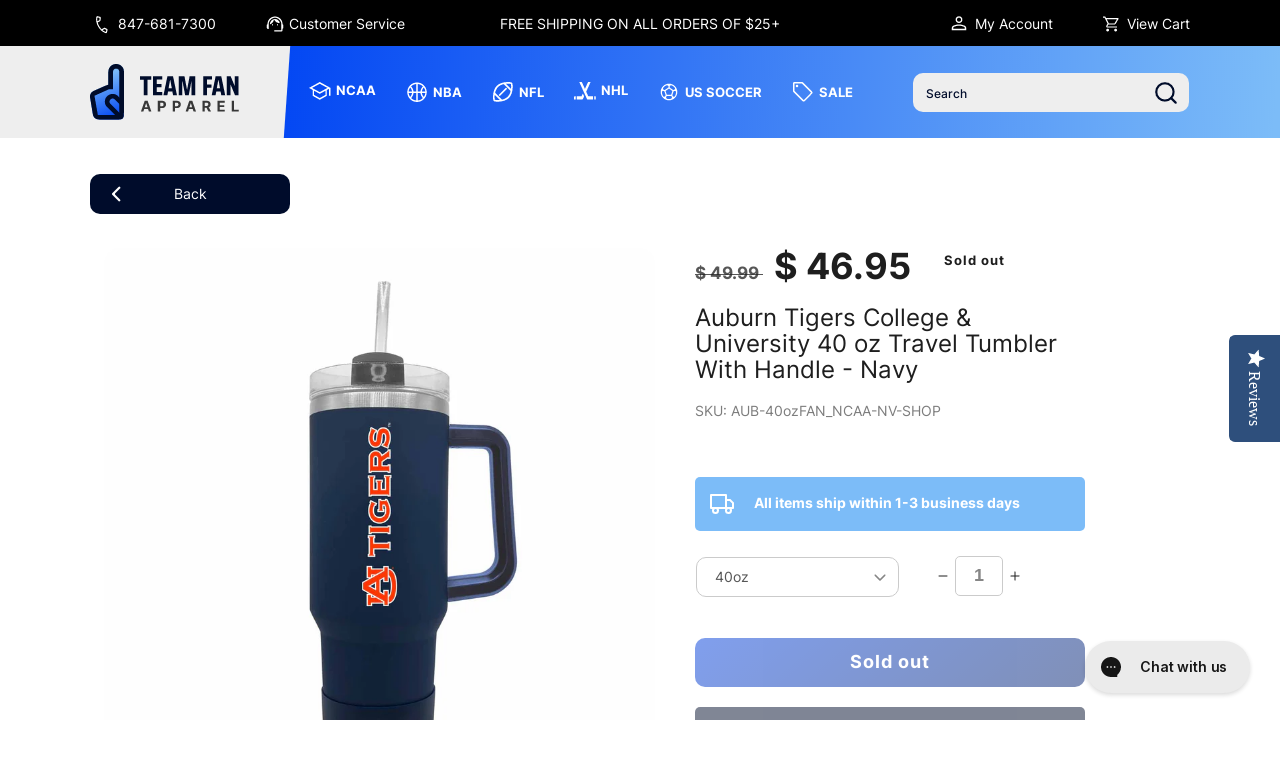

--- FILE ---
content_type: text/html; charset=utf-8
request_url: https://www.teamfanapparel.shop/products/auburn-tigers-college-university-40-oz-travel-tumbler-with-handle-navy
body_size: 47068
content:
<!doctype html>
<html class="no-js" lang="en">
  <head>
    <!-- Google Tag Manager -->
    <script>
      (function(w,d,s,l,i){w[l]=w[l]||[];w[l].push({'gtm.start':
      new Date().getTime(),event:'gtm.js'});var f=d.getElementsByTagName(s)[0],
      j=d.createElement(s),dl=l!='dataLayer'?'&l='+l:'';j.async=true;j.src=
      'https://www.googletagmanager.com/gtm.js?id='+i+dl;f.parentNode.insertBefore(j,f);
      })(window,document,'script','dataLayer','GTM-P4F3LQ4');
    </script>
    <!-- End Google Tag Manager -->

    
<script>

if(!window.jQuery){
    var jqueryScript = document.createElement('script');
    jqueryScript.setAttribute('src','https://ajax.googleapis.com/ajax/libs/jquery/3.6.0/jquery.min.js'); 
    document.head.appendChild(jqueryScript); 
}

__DL__jQueryinterval = setInterval(function(){
    // wait for jQuery to load & run script after jQuery has loaded
    if(window.jQuery){
        // search parameters
        getURLParams = function(name, url){
            if (!url) url = window.location.href;
            name = name.replace(/[\[\]]/g, "\\$&");
            var regex = new RegExp("[?&]" + name + "(=([^&#]*)|&|#|$)"),
            results = regex.exec(url);
            if (!results) return null;
            if (!results[2]) return '';
            return decodeURIComponent(results[2].replace(/\+/g, " "));
        };
        
        /**********************
        * DYNAMIC DEPENDENCIES
        ***********************/
        
        __DL__ = {
            dynamicCart: true,  // if cart is dynamic (meaning no refresh on cart add) set to true
            debug: false, // if true, console messages will be displayed
            cart: null,
            wishlist: null,
            removeCart: null
        };
        
        customBindings = {
            cartTriggers: [],
            viewCart: [],
            removeCartTrigger: [],
            cartVisableSelector: [],
            promoSubscriptionsSelectors: [],
            promoSuccess: [],
            ctaSelectors: [],
            newsletterSelectors: [],
            newsletterSuccess: [],
            searchPage: [],
            wishlistSelector: [],
            removeWishlist: [],
            wishlistPage: [],
            searchTermQuery: [getURLParams('q')], // replace var with correct query
        };
        
        /* DO NOT EDIT */
        defaultBindings = {
            cartTriggers: ['form[action="/cart/add"] [type="submit"],.add-to-cart,.cart-btn'],
            viewCart: ['form[action="/cart"],.my-cart,.trigger-cart,#mobileCart'],
            removeCartTrigger: ['[href*="/cart/change"]'],
            cartVisableSelector: ['.inlinecart.is-active,.inline-cart.is-active'],
            promoSubscriptionsSelectors: [],
            promoSuccess: [],
            ctaSelectors: [],
            newsletterSelectors: ['input.contact_email'],
            newsletterSuccess: ['.success_message'],
            searchPage: ['search'],
            wishlistSelector: [],
            removeWishlist: [],
            wishlistPage: []
        };
        
        // stitch bindings
        objectArray = customBindings;
        outputObject = __DL__;
        
        applyBindings = function(objectArray, outputObject){
            for (var x in objectArray) {  
                var key = x;
                var objs = objectArray[x]; 
                values = [];    
                if(objs.length > 0){    
                    values.push(objs);
                    if(key in outputObject){              
                        values.push(outputObject[key]); 
                        outputObject[key] = values.join(", "); 
                    }else{        
                        outputObject[key] = values.join(", ");
                    }   
                }  
            }
        };
        
        applyBindings(customBindings, __DL__);
        applyBindings(defaultBindings, __DL__);
        
        /**********************
        * PREREQUISITE LIBRARIES 
        ***********************/
        
        clearInterval(__DL__jQueryinterval);
        
        // jquery-cookies.js
        if(typeof $.cookie!==undefined){
            (function(a){if(typeof define==='function'&&define.amd){define(['jquery'],a)}else if(typeof exports==='object'){module.exports=a(require('jquery'))}else{a(jQuery)}}(function($){var g=/\+/g;function encode(s){return h.raw?s:encodeURIComponent(s)}function decode(s){return h.raw?s:decodeURIComponent(s)}function stringifyCookieValue(a){return encode(h.json?JSON.stringify(a):String(a))}function parseCookieValue(s){if(s.indexOf('"')===0){s=s.slice(1,-1).replace(/\\"/g,'"').replace(/\\\\/g,'\\')}try{s=decodeURIComponent(s.replace(g,' '));return h.json?JSON.parse(s):s}catch(e){}}function read(s,a){var b=h.raw?s:parseCookieValue(s);return $.isFunction(a)?a(b):b}var h=$.cookie=function(a,b,c){if(arguments.length>1&&!$.isFunction(b)){c=$.extend({},h.defaults,c);if(typeof c.expires==='number'){var d=c.expires,t=c.expires=new Date();t.setMilliseconds(t.getMilliseconds()+d*864e+5)}return(document.cookie=[encode(a),'=',stringifyCookieValue(b),c.expires?'; expires='+c.expires.toUTCString():'',c.path?'; path='+c.path:'',c.domain?'; domain='+c.domain:'',c.secure?'; secure':''].join(''))}var e=a?undefined:{},cookies=document.cookie?document.cookie.split('; '):[],i=0,l=cookies.length;for(;i<l;i++){var f=cookies[i].split('='),name=decode(f.shift()),cookie=f.join('=');if(a===name){e=read(cookie,b);break}if(!a&&(cookie=read(cookie))!==undefined){e[name]=cookie}}return e};h.defaults={};$.removeCookie=function(a,b){$.cookie(a,'',$.extend({},b,{expires:-1}));return!$.cookie(a)}}))}
        
        /**********************
        * Begin dataLayer Build 
        ***********************/
        
        window.dataLayer = window.dataLayer || [];  // init data layer if doesn't already exist

        var template = "product"; 
        
        /**
        * Landing Page Cookie
        * 1. Detect if user just landed on the site
        * 2. Only fires if Page Title matches website */
        
        $.cookie.raw = true;
        if ($.cookie('landingPage') === undefined || $.cookie('landingPage').length === 0) {
            var landingPage = true;
            $.cookie('landingPage', unescape);
            $.removeCookie('landingPage', {path: '/'});
            $.cookie('landingPage', 'landed', {path: '/'});
        } else {
            var landingPage = false;
            $.cookie('landingPage', unescape);
            $.removeCookie('landingPage', {path: '/'});
            $.cookie('landingPage', 'refresh', {path: '/'});
        }
        if (__DL__.debug) {
            console.log('Landing Page: ' + landingPage);
        }
        
        /** 
        * Log State Cookie */
        
        
        var isLoggedIn = false;
        
        if (!isLoggedIn) {
            $.cookie('logState', unescape);
            $.removeCookie('logState', {path: '/'});
            $.cookie('logState', 'loggedOut', {path: '/'});
        } else {
            if ($.cookie('logState') === 'loggedOut' || $.cookie('logState') === undefined) {
                $.cookie('logState', unescape);
                $.removeCookie('logState', {path: '/'});
                $.cookie('logState', 'firstLog', {path: '/'});
            } else if ($.cookie('logState') === 'firstLog') {
                $.cookie('logState', unescape);
                $.removeCookie('logState', {path: '/'});
                $.cookie('logState', 'refresh', {path: '/'});
            }
        }
        
        if ($.cookie('logState') === 'firstLog') {
            var firstLog = true;
        } else {
            var firstLog = false;
        }
        
        /**********************
        * DATALAYER SECTIONS 
        ***********************/
        
        /**
        * DATALAYER: Landing Page
        * Fires any time a user first lands on the site. */
        
        if ($.cookie('landingPage') === 'landed') {
            dataLayer.push({
                'pageType': 'Landing',
                'event': 'first_time_visitor_skilluper'
            });
        }
        
        /** 
        * DATALAYER: Log State
        * 1. Determine if user is logged in or not.
        * 2. Return User specific data. */
        
        var logState = {
            
            
            'logState' : "Logged Out",
            
            
            'firstLog'      : firstLog,
            'customerEmail' : null,
            'timestamp'     : Date().replace(/\(.*?\)/g,''),  
            
            'customerType'       : 'New',
            'customerTypeNumber' :'1', 
            
            'shippingInfo' : {
                'fullName'  : null,
                'firstName' : null,
                'lastName'  : null,
                'address1'  : null,
                'address2'  : null,
                'street'    : null,
                'city'      : null,
                'province'  : null,
                'zip'       : null,
                'country'   : null,
                'phone'     : null,
            },
            'billingInfo' : {
                'fullName'  : null,
                'firstName' : null,
                'lastName'  : null,
                'address1'  : null,
                'address2'  : null,
                'street'    : null,
                'city'      : null,
                'province'  : null,
                'zip'       : null,
                'country'   : null,
                'phone'     : null,
            },
            'checkoutEmail' : null,
            'currency'      : "USD",
            'pageType'      : 'Log State',
            'event'         : 'log_state_skilluper'
        }
        dataLayer.push(logState);
        /** 
        * DATALAYER: Homepage */
        
        if(document.location.pathname == "/"){
            dataLayer.push({
                'pageType' : 'Homepage',
                'event'    : 'homepage_skilluper',
                logState
            });
        }
      
        /** 
        * DATALAYER: 404 Pages
        * Fire on 404 Pages */
      	
        /** 
        * DATALAYER: Blog Articles
        * Fire on Blog Article Pages */
        
        
        /** DATALAYER: Product List Page (Collections, Category)
        * Fire on all product listing pages. */
        
            
        /** DATALAYER: Product Page
        * Fire on all Product View pages. */
          
            var ecommerce = {
                'items': [{
                    'item_id'        : 7506472337605,  
                    'item_variant'    : null,             
                    'item_name'      : "Auburn Tigers College \u0026 University 40 oz Travel Tumbler With Handle - Navy",
                    'price'           : "46.95",
                    'item_brand'      : "Campus Colors",
                    'item_category'   : "Drinkware",
                    'item_list_name'  : null,
                    'description'     : "Our stainless steel 40 oz tumblers with handle and straw are designed for constant use in any type of setting! At a sports game? These insulated tumblers are compact and can fit in most cup holders and even feature a no slip grip on the bottom to keep condensation away! On the move? Our contoured spout or straw options makes it easy to sip on the go! No matter the setting, show your school pride while properly and efficiently preserving the desired temperature of your beverage! This Auburn Tigers travel tumbler also makes a great gift! Combine the 40 oz Auburn tumbler with a Auburn pillow or a Auburn blanket and give a whole haul of Tigers gear to your favorite alumni! All of our products feature the officially licensed team colors, logos and lettering. We don't skimp on quality in any way. The colors are always vibrant and the graphics are always accurate and brimming with team spirit.",
                    'imageURL'        : 'https://www.teamfanapparel.shop/cdn/shop/files/aub-40oz-nv_grande.jpg?v=1735003842', 
                    'productURL'      : '/products/auburn-tigers-college-university-40-oz-travel-tumbler-with-handle-navy'
                }]
            };               
            dataLayer.push({
                'pageType' : 'Product',
                'event'    : 'view_item_skilluper',
            	 ecommerce
            	});
            $(__DL__.cartTriggers).click(function(){
				dataLayer.push({                    
                    'event'    : 'add_to_cart_skilluper',
                    ecommerce
               	});                  
            });              
  		
      
        /** DATALAYER: Cart View
        * Fire anytime a user views their cart (non-dynamic) */               
        
                
        /** DATALAYER: Checkout on Shopify Plus **/
        if(Shopify.Checkout){
            var ecommerce = {
                'transaction_id': 'null',
                'affiliation': "Team Fan Apparel",
                'value': "",
                'tax': "",
                'shipping': "",
                'subtotal': "",
                'currency': null,
                
                'email': null,
                'items':[],
                };
            if(Shopify.Checkout.step){ 
                if(Shopify.Checkout.step.length > 0){
                    if (Shopify.Checkout.step === 'contact_information'){
                        dataLayer.push({
                            'event'    :'begin_checkout_skilluper',
                            'pageType' :'Customer Information',
                            'step': 1,
                        	ecommerce
                        });
                    }else if (Shopify.Checkout.step === 'shipping_method'){
                        dataLayer.push({
                            'event'    :'add_shipping_info_skilluper',
                            'pageType' :'Shipping Information',
                            ecommerce
                        });
                    }else if( Shopify.Checkout.step === "payment_method" ){
                        dataLayer.push({
                            'event'    :'add_payment_info_skilluper',
                            'pageType' :'Add Payment Info',
                        	ecommerce
                        });
                    }
                }
                            
                /** DATALAYER: Transaction */
                if(Shopify.Checkout.page == "thank_you"){
                    dataLayer.push({
                    'pageType' :'Transaction',
                    'event'    :'purchase_skilluper',
                    ecommerce
                    });
                }               
            }
        }
              
	    /** DOM Ready **/	
        $(document).ready(function() {
            /** DATALAYER: Search Results */
            var searchPage = new RegExp(__DL__.searchPage, "g");
            if(document.location.pathname.match(searchPage)){
                var ecommerce = {
                    items :[],
                };
                dataLayer.push({
                    'pageType'   : "Search",
                    'search_term' : __DL__.searchTermQuery,                                       
                    'event'      : "search_skilluper",
                    'item_list_name'  : null,
                    ecommerce
                });    
            }
            
            /** DATALAYER: Remove From Cart **/
            

            /** Google Tag Manager **/
            (function(w,d,s,l,i){w[l]=w[l]||[];w[l].push({'gtm.start':
            new Date().getTime(),event:'gtm.js'});var f=d.getElementsByTagName(s)[0],
            j=d.createElement(s),dl=l!='dataLayer'?'&l='+l:'';j.async=true;j.src=
            'https://www.googletagmanager.com/gtm.js?id='+i+dl;f.parentNode.insertBefore(j,f);
            })(window,document,'script','dataLayer','GTM-P4F3LQ4');

        }); // document ready
    }
}, 500);
  
</script> 






    <script type="text/javascript">
      (function e(){var e=document.createElement("script");e.type="text/javascript",e.async=true,e.src="//staticw2.yotpo.com/Mxg39nn1uBO4Gqn8YafvXPkcuKYe8ngncqfA0D6p/widget.js";var t=document.getElementsByTagName("script")[0];t.parentNode.insertBefore(e,t)})();
    </script>
    <meta charset="utf-8">
    <meta http-equiv="X-UA-Compatible" content="IE=edge">
    <meta name="viewport" content="width=device-width,initial-scale=1">
    <meta name="theme-color" content="">
    <!-- Hotjar Tracking Code for https://teamfan.shop/ -->
    <script>
      (function(h,o,t,j,a,r){
          h.hj=h.hj||function(){(h.hj.q=h.hj.q||[]).push(arguments)};
          h._hjSettings={hjid:3362236,hjsv:6};
          a=o.getElementsByTagName('head')[0];
          r=o.createElement('script');r.async=1;
          r.src=t+h._hjSettings.hjid+j+h._hjSettings.hjsv;
          a.appendChild(r);
      })(window,document,'https://static.hotjar.com/c/hotjar-','.js?sv=');
    </script>
    <link rel="canonical" href="https://www.teamfanapparel.shop/products/auburn-tigers-college-university-40-oz-travel-tumbler-with-handle-navy">
    <link rel="preconnect" href="https://cdn.shopify.com" crossorigin>
    <link rel="preconnect" href="https://fonts.googleapis.com">
    <link rel="preconnect" href="https://fonts.gstatic.com" crossorigin>
    <link
      href="https://fonts.googleapis.com/css2?family=Inter:wght@300;400;500;600;700;900&display=swap"
      rel="stylesheet"
    ><link rel="icon" type="image/png" href="//www.teamfanapparel.shop/cdn/shop/files/favicon_cb73b891-e2ac-453e-afd7-bc9f8befa32f.png?crop=center&height=32&v=1662636762&width=32"><link rel="preconnect" href="https://fonts.shopifycdn.com" crossorigin>
    
    <title>
40oz Auburn Tigers College & University 40 oz Travel Tumbler With Handle - Navy
- Team Fan Apparel</title>

<meta name="description" content="Shop authentic and licensed 40oz Auburn Tigers College &amp; University 40 oz Travel Tumbler With Handle - Navy. Get it for $ 46.95! Free shipping on all orders of $25+.">
    
    
      <!-- product schema -->
      <script type="application/ld+json">
        {
          "@context": "http://schema.org/",
          "@type": "Product",
          "name": "\n40oz Auburn Tigers College \u0026 University 40 oz Travel Tumbler With Handle  Navy\n ",
          "url": "https:\/\/www.teamfanapparel.shop\/products\/auburn-tigers-college-university-40-oz-travel-tumbler-with-handle-navy",
            "image": [
              "https:\/\/www.teamfanapparel.shop\/cdn\/shop\/t\/52\/assets\/placeholder-image.png?v=43013765617849095461696328460"
            ],
          "description": "Shop authentic and licensed 40oz Auburn Tigers College \u0026amp; University 40 oz Travel Tumbler With Handle - Navy. Get it for $ 46.95! Free shipping on all orders of $25+.",
          "sku": "AUB-40ozFAN_NCAA-NV-SHOP",
          "brand": {
            "@type": "Brand",
            "name": "Campus Colors"
          },
          "offers": [{
                "@type" : "Offer","sku": "AUB-40ozFAN_NCAA-NV-SHOP","availability" : "http://schema.org/OutOfStock",
                "price" : 46.95,
                "priceCurrency" : "USD",
                "url" : "https:\/\/www.teamfanapparel.shop\/products\/auburn-tigers-college-university-40-oz-travel-tumbler-with-handle-navy?variant=42419765969093"
              }
]
        }
      </script>
    
    

<meta property="og:site_name" content="Team Fan Apparel">
<meta property="og:url" content="https://www.teamfanapparel.shop/products/auburn-tigers-college-university-40-oz-travel-tumbler-with-handle-navy">
<meta property="og:title" content="Auburn Tigers College &amp; University 40 oz Travel Tumbler With Handle - ">
<meta property="og:type" content="product">
<meta property="og:description" content="Our stainless steel 40 oz tumblers with handle and straw are designed for constant use in any type of setting! At a sports game? These insulated tumblers are compact and can fit in most cup holders and even feature a no slip grip on the bottom to keep condensation away! On the move? Our contoured spout or straw options"><meta property="og:image" content="http://www.teamfanapparel.shop/cdn/shop/files/aub-40oz-nv.jpg?v=1735003842">
  <meta property="og:image:secure_url" content="https://www.teamfanapparel.shop/cdn/shop/files/aub-40oz-nv.jpg?v=1735003842">
  <meta property="og:image:width" content="1500">
  <meta property="og:image:height" content="1500"><meta property="og:price:amount" content="46.95">
  <meta property="og:price:currency" content="USD"><meta name="twitter:card" content="summary_large_image">
<meta name="twitter:title" content="Auburn Tigers College &amp; University 40 oz Travel Tumbler With Handle - ">
<meta name="twitter:description" content="Our stainless steel 40 oz tumblers with handle and straw are designed for constant use in any type of setting! At a sports game? These insulated tumblers are compact and can fit in most cup holders and even feature a no slip grip on the bottom to keep condensation away! On the move? Our contoured spout or straw options">

    <script src="https://code.jquery.com/jquery-3.6.1.min.js" defer="defer"></script>

    <script src="https://www.teamfanapparel.shop/cdn/shop/t/52/assets/slick.min.js?v=71779134894361685811696328460" defer="defer"></script>
    <script src="https://www.teamfanapparel.shop/cdn/shop/t/52/assets/global.js?v=110704323042207483971696339417" defer="defer"></script>
    <script>window.performance && window.performance.mark && window.performance.mark('shopify.content_for_header.start');</script><meta name="google-site-verification" content="MqXQO6TF7SRT0qy30LLIJLuq4MUKDdXz_0lHwHhgeng">
<meta name="google-site-verification" content="16IHFgJSEGlyeNh2Fh9TP3SaSJTYINX75XMcu8kf1rA">
<meta name="google-site-verification" content="EvNRFIuzFdETKy9cTIWKaCSDDLwhKvS7YwovVpsnWP4">
<meta name="google-site-verification" content="f-njEWpwmjIjPLa48LPug0hm_iQ75alu0tQ27Z59d-4">
<meta name="facebook-domain-verification" content="vrti9zwuxsibu6xys80zcvuy2qiys9">
<meta id="shopify-digital-wallet" name="shopify-digital-wallet" content="/7500165/digital_wallets/dialog">
<meta name="shopify-checkout-api-token" content="05ff2830503eb8dc2dc3fe6de1faae1e">
<meta id="in-context-paypal-metadata" data-shop-id="7500165" data-venmo-supported="false" data-environment="production" data-locale="en_US" data-paypal-v4="true" data-currency="USD">
<link rel="alternate" type="application/json+oembed" href="https://www.teamfanapparel.shop/products/auburn-tigers-college-university-40-oz-travel-tumbler-with-handle-navy.oembed">
<script async="async" src="/checkouts/internal/preloads.js?locale=en-US"></script>
<link rel="preconnect" href="https://shop.app" crossorigin="anonymous">
<script async="async" src="https://shop.app/checkouts/internal/preloads.js?locale=en-US&shop_id=7500165" crossorigin="anonymous"></script>
<script id="apple-pay-shop-capabilities" type="application/json">{"shopId":7500165,"countryCode":"US","currencyCode":"USD","merchantCapabilities":["supports3DS"],"merchantId":"gid:\/\/shopify\/Shop\/7500165","merchantName":"Team Fan Apparel","requiredBillingContactFields":["postalAddress","email"],"requiredShippingContactFields":["postalAddress","email"],"shippingType":"shipping","supportedNetworks":["visa","masterCard","amex","discover","elo","jcb"],"total":{"type":"pending","label":"Team Fan Apparel","amount":"1.00"},"shopifyPaymentsEnabled":true,"supportsSubscriptions":true}</script>
<script id="shopify-features" type="application/json">{"accessToken":"05ff2830503eb8dc2dc3fe6de1faae1e","betas":["rich-media-storefront-analytics"],"domain":"www.teamfanapparel.shop","predictiveSearch":true,"shopId":7500165,"locale":"en"}</script>
<script>var Shopify = Shopify || {};
Shopify.shop = "campus-colors.myshopify.com";
Shopify.locale = "en";
Shopify.currency = {"active":"USD","rate":"1.0"};
Shopify.country = "US";
Shopify.theme = {"name":"Bkp-Live DD-Refresh-25-Aug \/\/ 03-Oct-23","id":132618191045,"schema_name":"Refresh","schema_version":"1.0.0","theme_store_id":1567,"role":"main"};
Shopify.theme.handle = "null";
Shopify.theme.style = {"id":null,"handle":null};
Shopify.cdnHost = "www.teamfanapparel.shop/cdn";
Shopify.routes = Shopify.routes || {};
Shopify.routes.root = "/";</script>
<script type="module">!function(o){(o.Shopify=o.Shopify||{}).modules=!0}(window);</script>
<script>!function(o){function n(){var o=[];function n(){o.push(Array.prototype.slice.apply(arguments))}return n.q=o,n}var t=o.Shopify=o.Shopify||{};t.loadFeatures=n(),t.autoloadFeatures=n()}(window);</script>
<script>
  window.ShopifyPay = window.ShopifyPay || {};
  window.ShopifyPay.apiHost = "shop.app\/pay";
  window.ShopifyPay.redirectState = null;
</script>
<script id="shop-js-analytics" type="application/json">{"pageType":"product"}</script>
<script defer="defer" async type="module" src="//www.teamfanapparel.shop/cdn/shopifycloud/shop-js/modules/v2/client.init-shop-cart-sync_BT-GjEfc.en.esm.js"></script>
<script defer="defer" async type="module" src="//www.teamfanapparel.shop/cdn/shopifycloud/shop-js/modules/v2/chunk.common_D58fp_Oc.esm.js"></script>
<script defer="defer" async type="module" src="//www.teamfanapparel.shop/cdn/shopifycloud/shop-js/modules/v2/chunk.modal_xMitdFEc.esm.js"></script>
<script type="module">
  await import("//www.teamfanapparel.shop/cdn/shopifycloud/shop-js/modules/v2/client.init-shop-cart-sync_BT-GjEfc.en.esm.js");
await import("//www.teamfanapparel.shop/cdn/shopifycloud/shop-js/modules/v2/chunk.common_D58fp_Oc.esm.js");
await import("//www.teamfanapparel.shop/cdn/shopifycloud/shop-js/modules/v2/chunk.modal_xMitdFEc.esm.js");

  window.Shopify.SignInWithShop?.initShopCartSync?.({"fedCMEnabled":true,"windoidEnabled":true});

</script>
<script defer="defer" async type="module" src="//www.teamfanapparel.shop/cdn/shopifycloud/shop-js/modules/v2/client.payment-terms_Ci9AEqFq.en.esm.js"></script>
<script defer="defer" async type="module" src="//www.teamfanapparel.shop/cdn/shopifycloud/shop-js/modules/v2/chunk.common_D58fp_Oc.esm.js"></script>
<script defer="defer" async type="module" src="//www.teamfanapparel.shop/cdn/shopifycloud/shop-js/modules/v2/chunk.modal_xMitdFEc.esm.js"></script>
<script type="module">
  await import("//www.teamfanapparel.shop/cdn/shopifycloud/shop-js/modules/v2/client.payment-terms_Ci9AEqFq.en.esm.js");
await import("//www.teamfanapparel.shop/cdn/shopifycloud/shop-js/modules/v2/chunk.common_D58fp_Oc.esm.js");
await import("//www.teamfanapparel.shop/cdn/shopifycloud/shop-js/modules/v2/chunk.modal_xMitdFEc.esm.js");

  
</script>
<script>
  window.Shopify = window.Shopify || {};
  if (!window.Shopify.featureAssets) window.Shopify.featureAssets = {};
  window.Shopify.featureAssets['shop-js'] = {"shop-cart-sync":["modules/v2/client.shop-cart-sync_DZOKe7Ll.en.esm.js","modules/v2/chunk.common_D58fp_Oc.esm.js","modules/v2/chunk.modal_xMitdFEc.esm.js"],"init-fed-cm":["modules/v2/client.init-fed-cm_B6oLuCjv.en.esm.js","modules/v2/chunk.common_D58fp_Oc.esm.js","modules/v2/chunk.modal_xMitdFEc.esm.js"],"shop-cash-offers":["modules/v2/client.shop-cash-offers_D2sdYoxE.en.esm.js","modules/v2/chunk.common_D58fp_Oc.esm.js","modules/v2/chunk.modal_xMitdFEc.esm.js"],"shop-login-button":["modules/v2/client.shop-login-button_QeVjl5Y3.en.esm.js","modules/v2/chunk.common_D58fp_Oc.esm.js","modules/v2/chunk.modal_xMitdFEc.esm.js"],"pay-button":["modules/v2/client.pay-button_DXTOsIq6.en.esm.js","modules/v2/chunk.common_D58fp_Oc.esm.js","modules/v2/chunk.modal_xMitdFEc.esm.js"],"shop-button":["modules/v2/client.shop-button_DQZHx9pm.en.esm.js","modules/v2/chunk.common_D58fp_Oc.esm.js","modules/v2/chunk.modal_xMitdFEc.esm.js"],"avatar":["modules/v2/client.avatar_BTnouDA3.en.esm.js"],"init-windoid":["modules/v2/client.init-windoid_CR1B-cfM.en.esm.js","modules/v2/chunk.common_D58fp_Oc.esm.js","modules/v2/chunk.modal_xMitdFEc.esm.js"],"init-shop-for-new-customer-accounts":["modules/v2/client.init-shop-for-new-customer-accounts_C_vY_xzh.en.esm.js","modules/v2/client.shop-login-button_QeVjl5Y3.en.esm.js","modules/v2/chunk.common_D58fp_Oc.esm.js","modules/v2/chunk.modal_xMitdFEc.esm.js"],"init-shop-email-lookup-coordinator":["modules/v2/client.init-shop-email-lookup-coordinator_BI7n9ZSv.en.esm.js","modules/v2/chunk.common_D58fp_Oc.esm.js","modules/v2/chunk.modal_xMitdFEc.esm.js"],"init-shop-cart-sync":["modules/v2/client.init-shop-cart-sync_BT-GjEfc.en.esm.js","modules/v2/chunk.common_D58fp_Oc.esm.js","modules/v2/chunk.modal_xMitdFEc.esm.js"],"shop-toast-manager":["modules/v2/client.shop-toast-manager_DiYdP3xc.en.esm.js","modules/v2/chunk.common_D58fp_Oc.esm.js","modules/v2/chunk.modal_xMitdFEc.esm.js"],"init-customer-accounts":["modules/v2/client.init-customer-accounts_D9ZNqS-Q.en.esm.js","modules/v2/client.shop-login-button_QeVjl5Y3.en.esm.js","modules/v2/chunk.common_D58fp_Oc.esm.js","modules/v2/chunk.modal_xMitdFEc.esm.js"],"init-customer-accounts-sign-up":["modules/v2/client.init-customer-accounts-sign-up_iGw4briv.en.esm.js","modules/v2/client.shop-login-button_QeVjl5Y3.en.esm.js","modules/v2/chunk.common_D58fp_Oc.esm.js","modules/v2/chunk.modal_xMitdFEc.esm.js"],"shop-follow-button":["modules/v2/client.shop-follow-button_CqMgW2wH.en.esm.js","modules/v2/chunk.common_D58fp_Oc.esm.js","modules/v2/chunk.modal_xMitdFEc.esm.js"],"checkout-modal":["modules/v2/client.checkout-modal_xHeaAweL.en.esm.js","modules/v2/chunk.common_D58fp_Oc.esm.js","modules/v2/chunk.modal_xMitdFEc.esm.js"],"shop-login":["modules/v2/client.shop-login_D91U-Q7h.en.esm.js","modules/v2/chunk.common_D58fp_Oc.esm.js","modules/v2/chunk.modal_xMitdFEc.esm.js"],"lead-capture":["modules/v2/client.lead-capture_BJmE1dJe.en.esm.js","modules/v2/chunk.common_D58fp_Oc.esm.js","modules/v2/chunk.modal_xMitdFEc.esm.js"],"payment-terms":["modules/v2/client.payment-terms_Ci9AEqFq.en.esm.js","modules/v2/chunk.common_D58fp_Oc.esm.js","modules/v2/chunk.modal_xMitdFEc.esm.js"]};
</script>
<script>(function() {
  var isLoaded = false;
  function asyncLoad() {
    if (isLoaded) return;
    isLoaded = true;
    var urls = ["\/\/staticw2.yotpo.com\/Mxg39nn1uBO4Gqn8YafvXPkcuKYe8ngncqfA0D6p\/widget.js?shop=campus-colors.myshopify.com","https:\/\/static.klaviyo.com\/onsite\/js\/klaviyo.js?company_id=PFfXu4\u0026shop=campus-colors.myshopify.com","https:\/\/static.klaviyo.com\/onsite\/js\/klaviyo.js?company_id=PFfXu4\u0026shop=campus-colors.myshopify.com","https:\/\/mpop.pxucdn.com\/apps.pixelunion.net\/scripts\/js\/countdown\/bundle.min.js?shop=campus-colors.myshopify.com","https:\/\/formbuilder.hulkapps.com\/skeletopapp.js?shop=campus-colors.myshopify.com","https:\/\/config.gorgias.chat\/bundle-loader\/01GYCCVRJT3FJ6Z27TFFN3ZCC0?source=shopify1click\u0026shop=campus-colors.myshopify.com","https:\/\/cdn.9gtb.com\/loader.js?g_cvt_id=9ef6c2af-ceab-4a57-a4ff-03ce781a5405\u0026shop=campus-colors.myshopify.com"];
    for (var i = 0; i < urls.length; i++) {
      var s = document.createElement('script');
      s.type = 'text/javascript';
      s.async = true;
      s.src = urls[i];
      var x = document.getElementsByTagName('script')[0];
      x.parentNode.insertBefore(s, x);
    }
  };
  if(window.attachEvent) {
    window.attachEvent('onload', asyncLoad);
  } else {
    window.addEventListener('load', asyncLoad, false);
  }
})();</script>
<script id="__st">var __st={"a":7500165,"offset":-21600,"reqid":"5207e801-f833-464b-964b-02078be746eb-1769047895","pageurl":"www.teamfanapparel.shop\/products\/auburn-tigers-college-university-40-oz-travel-tumbler-with-handle-navy","u":"e1a984870701","p":"product","rtyp":"product","rid":7506472337605};</script>
<script>window.ShopifyPaypalV4VisibilityTracking = true;</script>
<script id="captcha-bootstrap">!function(){'use strict';const t='contact',e='account',n='new_comment',o=[[t,t],['blogs',n],['comments',n],[t,'customer']],c=[[e,'customer_login'],[e,'guest_login'],[e,'recover_customer_password'],[e,'create_customer']],r=t=>t.map((([t,e])=>`form[action*='/${t}']:not([data-nocaptcha='true']) input[name='form_type'][value='${e}']`)).join(','),a=t=>()=>t?[...document.querySelectorAll(t)].map((t=>t.form)):[];function s(){const t=[...o],e=r(t);return a(e)}const i='password',u='form_key',d=['recaptcha-v3-token','g-recaptcha-response','h-captcha-response',i],f=()=>{try{return window.sessionStorage}catch{return}},m='__shopify_v',_=t=>t.elements[u];function p(t,e,n=!1){try{const o=window.sessionStorage,c=JSON.parse(o.getItem(e)),{data:r}=function(t){const{data:e,action:n}=t;return t[m]||n?{data:e,action:n}:{data:t,action:n}}(c);for(const[e,n]of Object.entries(r))t.elements[e]&&(t.elements[e].value=n);n&&o.removeItem(e)}catch(o){console.error('form repopulation failed',{error:o})}}const l='form_type',E='cptcha';function T(t){t.dataset[E]=!0}const w=window,h=w.document,L='Shopify',v='ce_forms',y='captcha';let A=!1;((t,e)=>{const n=(g='f06e6c50-85a8-45c8-87d0-21a2b65856fe',I='https://cdn.shopify.com/shopifycloud/storefront-forms-hcaptcha/ce_storefront_forms_captcha_hcaptcha.v1.5.2.iife.js',D={infoText:'Protected by hCaptcha',privacyText:'Privacy',termsText:'Terms'},(t,e,n)=>{const o=w[L][v],c=o.bindForm;if(c)return c(t,g,e,D).then(n);var r;o.q.push([[t,g,e,D],n]),r=I,A||(h.body.append(Object.assign(h.createElement('script'),{id:'captcha-provider',async:!0,src:r})),A=!0)});var g,I,D;w[L]=w[L]||{},w[L][v]=w[L][v]||{},w[L][v].q=[],w[L][y]=w[L][y]||{},w[L][y].protect=function(t,e){n(t,void 0,e),T(t)},Object.freeze(w[L][y]),function(t,e,n,w,h,L){const[v,y,A,g]=function(t,e,n){const i=e?o:[],u=t?c:[],d=[...i,...u],f=r(d),m=r(i),_=r(d.filter((([t,e])=>n.includes(e))));return[a(f),a(m),a(_),s()]}(w,h,L),I=t=>{const e=t.target;return e instanceof HTMLFormElement?e:e&&e.form},D=t=>v().includes(t);t.addEventListener('submit',(t=>{const e=I(t);if(!e)return;const n=D(e)&&!e.dataset.hcaptchaBound&&!e.dataset.recaptchaBound,o=_(e),c=g().includes(e)&&(!o||!o.value);(n||c)&&t.preventDefault(),c&&!n&&(function(t){try{if(!f())return;!function(t){const e=f();if(!e)return;const n=_(t);if(!n)return;const o=n.value;o&&e.removeItem(o)}(t);const e=Array.from(Array(32),(()=>Math.random().toString(36)[2])).join('');!function(t,e){_(t)||t.append(Object.assign(document.createElement('input'),{type:'hidden',name:u})),t.elements[u].value=e}(t,e),function(t,e){const n=f();if(!n)return;const o=[...t.querySelectorAll(`input[type='${i}']`)].map((({name:t})=>t)),c=[...d,...o],r={};for(const[a,s]of new FormData(t).entries())c.includes(a)||(r[a]=s);n.setItem(e,JSON.stringify({[m]:1,action:t.action,data:r}))}(t,e)}catch(e){console.error('failed to persist form',e)}}(e),e.submit())}));const S=(t,e)=>{t&&!t.dataset[E]&&(n(t,e.some((e=>e===t))),T(t))};for(const o of['focusin','change'])t.addEventListener(o,(t=>{const e=I(t);D(e)&&S(e,y())}));const B=e.get('form_key'),M=e.get(l),P=B&&M;t.addEventListener('DOMContentLoaded',(()=>{const t=y();if(P)for(const e of t)e.elements[l].value===M&&p(e,B);[...new Set([...A(),...v().filter((t=>'true'===t.dataset.shopifyCaptcha))])].forEach((e=>S(e,t)))}))}(h,new URLSearchParams(w.location.search),n,t,e,['guest_login'])})(!0,!0)}();</script>
<script integrity="sha256-4kQ18oKyAcykRKYeNunJcIwy7WH5gtpwJnB7kiuLZ1E=" data-source-attribution="shopify.loadfeatures" defer="defer" src="//www.teamfanapparel.shop/cdn/shopifycloud/storefront/assets/storefront/load_feature-a0a9edcb.js" crossorigin="anonymous"></script>
<script crossorigin="anonymous" defer="defer" src="//www.teamfanapparel.shop/cdn/shopifycloud/storefront/assets/shopify_pay/storefront-65b4c6d7.js?v=20250812"></script>
<script data-source-attribution="shopify.dynamic_checkout.dynamic.init">var Shopify=Shopify||{};Shopify.PaymentButton=Shopify.PaymentButton||{isStorefrontPortableWallets:!0,init:function(){window.Shopify.PaymentButton.init=function(){};var t=document.createElement("script");t.src="https://www.teamfanapparel.shop/cdn/shopifycloud/portable-wallets/latest/portable-wallets.en.js",t.type="module",document.head.appendChild(t)}};
</script>
<script data-source-attribution="shopify.dynamic_checkout.buyer_consent">
  function portableWalletsHideBuyerConsent(e){var t=document.getElementById("shopify-buyer-consent"),n=document.getElementById("shopify-subscription-policy-button");t&&n&&(t.classList.add("hidden"),t.setAttribute("aria-hidden","true"),n.removeEventListener("click",e))}function portableWalletsShowBuyerConsent(e){var t=document.getElementById("shopify-buyer-consent"),n=document.getElementById("shopify-subscription-policy-button");t&&n&&(t.classList.remove("hidden"),t.removeAttribute("aria-hidden"),n.addEventListener("click",e))}window.Shopify?.PaymentButton&&(window.Shopify.PaymentButton.hideBuyerConsent=portableWalletsHideBuyerConsent,window.Shopify.PaymentButton.showBuyerConsent=portableWalletsShowBuyerConsent);
</script>
<script data-source-attribution="shopify.dynamic_checkout.cart.bootstrap">document.addEventListener("DOMContentLoaded",(function(){function t(){return document.querySelector("shopify-accelerated-checkout-cart, shopify-accelerated-checkout")}if(t())Shopify.PaymentButton.init();else{new MutationObserver((function(e,n){t()&&(Shopify.PaymentButton.init(),n.disconnect())})).observe(document.body,{childList:!0,subtree:!0})}}));
</script>
<link id="shopify-accelerated-checkout-styles" rel="stylesheet" media="screen" href="https://www.teamfanapparel.shop/cdn/shopifycloud/portable-wallets/latest/accelerated-checkout-backwards-compat.css" crossorigin="anonymous">
<style id="shopify-accelerated-checkout-cart">
        #shopify-buyer-consent {
  margin-top: 1em;
  display: inline-block;
  width: 100%;
}

#shopify-buyer-consent.hidden {
  display: none;
}

#shopify-subscription-policy-button {
  background: none;
  border: none;
  padding: 0;
  text-decoration: underline;
  font-size: inherit;
  cursor: pointer;
}

#shopify-subscription-policy-button::before {
  box-shadow: none;
}

      </style>
<script id="sections-script" data-sections="product-recommendations,header,footer" defer="defer" src="//www.teamfanapparel.shop/cdn/shop/t/52/compiled_assets/scripts.js?v=34357"></script>
<script>window.performance && window.performance.mark && window.performance.mark('shopify.content_for_header.end');</script>

<script>window.BOLD = window.BOLD || {};
    window.BOLD.common = window.BOLD.common || {};
    window.BOLD.common.Shopify = window.BOLD.common.Shopify || {};
    window.BOLD.common.Shopify.shop = {
      domain: 'www.teamfanapparel.shop',
      permanent_domain: 'campus-colors.myshopify.com',
      url: 'https://www.teamfanapparel.shop',
      secure_url: 'https://www.teamfanapparel.shop',
      money_format: "$ {{amount}}",
      currency: "USD"
    };
    window.BOLD.common.Shopify.customer = {
      id: null,
      tags: null,
    };
    window.BOLD.common.Shopify.cart = {"note":null,"attributes":{},"original_total_price":0,"total_price":0,"total_discount":0,"total_weight":0.0,"item_count":0,"items":[],"requires_shipping":false,"currency":"USD","items_subtotal_price":0,"cart_level_discount_applications":[],"checkout_charge_amount":0};
    window.BOLD.common.template = 'product';window.BOLD.common.Shopify.formatMoney = function(money, format) {
        function n(t, e) {
            return "undefined" == typeof t ? e : t
        }
        function r(t, e, r, i) {
            if (e = n(e, 2),
                r = n(r, ","),
                i = n(i, "."),
            isNaN(t) || null == t)
                return 0;
            t = (t / 100).toFixed(e);
            var o = t.split(".")
                , a = o[0].replace(/(\d)(?=(\d\d\d)+(?!\d))/g, "$1" + r)
                , s = o[1] ? i + o[1] : "";
            return a + s
        }
        "string" == typeof money && (money = money.replace(".", ""));
        var i = ""
            , o = /\{\{\s*(\w+)\s*\}\}/
            , a = format || window.BOLD.common.Shopify.shop.money_format || window.Shopify.money_format || "$ {{ amount }}";
        switch (a.match(o)[1]) {
            case "amount":
                i = r(money, 2, ",", ".");
                break;
            case "amount_no_decimals":
                i = r(money, 0, ",", ".");
                break;
            case "amount_with_comma_separator":
                i = r(money, 2, ".", ",");
                break;
            case "amount_no_decimals_with_comma_separator":
                i = r(money, 0, ".", ",");
                break;
            case "amount_with_space_separator":
                i = r(money, 2, " ", ",");
                break;
            case "amount_no_decimals_with_space_separator":
                i = r(money, 0, " ", ",");
                break;
            case "amount_with_apostrophe_separator":
                i = r(money, 2, "'", ".");
                break;
        }
        return a.replace(o, i);
    };
    window.BOLD.common.Shopify.saveProduct = function (handle, product) {
      if (typeof handle === 'string' && typeof window.BOLD.common.Shopify.products[handle] === 'undefined') {
        if (typeof product === 'number') {
          window.BOLD.common.Shopify.handles[product] = handle;
          product = { id: product };
        }
        window.BOLD.common.Shopify.products[handle] = product;
      }
    };
    window.BOLD.common.Shopify.saveVariant = function (variant_id, variant) {
      if (typeof variant_id === 'number' && typeof window.BOLD.common.Shopify.variants[variant_id] === 'undefined') {
        window.BOLD.common.Shopify.variants[variant_id] = variant;
      }
    };window.BOLD.common.Shopify.products = window.BOLD.common.Shopify.products || {};
    window.BOLD.common.Shopify.variants = window.BOLD.common.Shopify.variants || {};
    window.BOLD.common.Shopify.handles = window.BOLD.common.Shopify.handles || {};window.BOLD.common.Shopify.handle = "auburn-tigers-college-university-40-oz-travel-tumbler-with-handle-navy"
window.BOLD.common.Shopify.saveProduct("auburn-tigers-college-university-40-oz-travel-tumbler-with-handle-navy", 7506472337605);window.BOLD.common.Shopify.saveVariant(42419765969093, { product_id: 7506472337605, product_handle: "auburn-tigers-college-university-40-oz-travel-tumbler-with-handle-navy", price: 4695, group_id: '', csp_metafield: {}});window.BOLD.apps_installed = {"Product Upsell":3} || {};window.BOLD.common.Shopify.metafields = window.BOLD.common.Shopify.metafields || {};window.BOLD.common.Shopify.metafields["bold_rp"] = {};window.BOLD.common.Shopify.metafields["bold_csp_defaults"] = {};window.BOLD.common.cacheParams = window.BOLD.common.cacheParams || {};
</script>

<link href="//www.teamfanapparel.shop/cdn/shop/t/52/assets/bold-upsell.css?v=51915886505602322711696328460" rel="stylesheet" type="text/css" media="all" />
<link href="//www.teamfanapparel.shop/cdn/shop/t/52/assets/bold-upsell-custom.css?v=150135899998303055901696328460" rel="stylesheet" type="text/css" media="all" />
<script>
</script>

    <style data-shopify>
      @font-face {
  font-family: Questrial;
  font-weight: 400;
  font-style: normal;
  font-display: swap;
  src: url("//www.teamfanapparel.shop/cdn/fonts/questrial/questrial_n4.66abac5d8209a647b4bf8089b0451928ef144c07.woff2") format("woff2"),
       url("//www.teamfanapparel.shop/cdn/fonts/questrial/questrial_n4.e86c53e77682db9bf4b0ee2dd71f214dc16adda4.woff") format("woff");
}

      
      
      
      @font-face {
  font-family: Archivo;
  font-weight: 700;
  font-style: normal;
  font-display: swap;
  src: url("//www.teamfanapparel.shop/cdn/fonts/archivo/archivo_n7.651b020b3543640c100112be6f1c1b8e816c7f13.woff2") format("woff2"),
       url("//www.teamfanapparel.shop/cdn/fonts/archivo/archivo_n7.7e9106d320e6594976a7dcb57957f3e712e83c96.woff") format("woff");
}


      :root {
        --font-body-family: Questrial, sans-serif;
        --font-body-style: normal;
        --font-body-weight: 400;
        --font-body-weight-bold: 700;

        --font-heading-family: Archivo, sans-serif;
        --font-heading-style: normal;
        --font-heading-weight: 700;

        --font-body-scale: 1.05;
        --font-heading-scale: 1.0476190476190477;

        --color-base-text: 30, 30, 30;
        --color-shadow: 30, 30, 30;
        --color-base-background-1: 255, 255, 255;
        --color-base-background-2: 238, 238, 238;
        --color-base-solid-button-labels: 255, 255, 255;
        --color-base-outline-button-labels: 14, 27, 77;
        --color-base-accent-1: 0, 0, 0;
        --color-base-accent-2: 0, 12, 42;
        --payment-terms-background-color: #ffffff;

        --gradient-base-background-1: #ffffff;
        --gradient-base-background-2: #eeeeee;
        --gradient-base-accent-1: #000000;
        --gradient-base-accent-2: #000c2a;

        --media-padding: px;
        --media-border-opacity: 0.0;
        --media-border-width: 0px;
        --media-radius: 10px;
        --media-shadow-opacity: 0.0;
        --media-shadow-horizontal-offset: 0px;
        --media-shadow-vertical-offset: 4px;
        --media-shadow-blur-radius: 5px;
        --media-shadow-visible: 0;

        --page-width: 120rem;
        --page-width-margin: 0rem;

        --card-image-padding: 1.6rem;
        --card-corner-radius: 1.0rem;
        --card-text-alignment: left;
        --card-border-width: 0.1rem;
        --card-border-opacity: 1.0;
        --card-shadow-opacity: 0.0;
        --card-shadow-horizontal-offset: 0.0rem;
        --card-shadow-vertical-offset: 0.4rem;
        --card-shadow-blur-radius: 0.5rem;

        --badge-corner-radius: 0.0rem;

        --popup-border-width: 1px;
        --popup-border-opacity: 0.1;
        --popup-corner-radius: 18px;
        --popup-shadow-opacity: 0.0;
        --popup-shadow-horizontal-offset: 0px;
        --popup-shadow-vertical-offset: 4px;
        --popup-shadow-blur-radius: 5px;

        --drawer-border-width: 0px;
        --drawer-border-opacity: 0.0;
        --drawer-shadow-opacity: 0.0;
        --drawer-shadow-horizontal-offset: 0px;
        --drawer-shadow-vertical-offset: 4px;
        --drawer-shadow-blur-radius: 0px;

        --spacing-sections-desktop: 0px;
        --spacing-sections-mobile: 0px;

        --grid-desktop-vertical-spacing: 28px;
        --grid-desktop-horizontal-spacing: 28px;
        --grid-mobile-vertical-spacing: 14px;
        --grid-mobile-horizontal-spacing: 14px;

        --text-boxes-border-opacity: 0.1;
        --text-boxes-border-width: 0px;
        --text-boxes-radius: 20px;
        --text-boxes-shadow-opacity: 0.0;
        --text-boxes-shadow-horizontal-offset: 0px;
        --text-boxes-shadow-vertical-offset: 4px;
        --text-boxes-shadow-blur-radius: 5px;

        --buttons-radius: 40px;
        --buttons-radius-outset: 41px;
        --buttons-border-width: 1px;
        --buttons-border-opacity: 1.0;
        --buttons-shadow-opacity: 0.0;
        --buttons-shadow-horizontal-offset: 0px;
        --buttons-shadow-vertical-offset: 4px;
        --buttons-shadow-blur-radius: 5px;
        --buttons-border-offset: 0.3px;

        --inputs-radius: 10px;
        --inputs-border-width: 1px;
        --inputs-border-opacity: 0.55;
        --inputs-shadow-opacity: 0.0;
        --inputs-shadow-horizontal-offset: 0px;
        --inputs-margin-offset: 0px;
        --inputs-shadow-vertical-offset: 4px;
        --inputs-shadow-blur-radius: 5px;
        --inputs-radius-outset: 11px;

        --variant-pills-radius: 40px;
        --variant-pills-border-width: 1px;
        --variant-pills-border-opacity: 0.55;
        --variant-pills-shadow-opacity: 0.0;
        --variant-pills-shadow-horizontal-offset: 0px;
        --variant-pills-shadow-vertical-offset: 4px;
        --variant-pills-shadow-blur-radius: 5px;
      }

      *,
      *::before,
      *::after {
        box-sizing: inherit;
      }

      html {
        box-sizing: border-box;
        font-size: calc(var(--font-body-scale) * 62.5%);
        height: 100%;
      }

      body {
        display: grid;
        grid-template-rows: auto auto 1fr auto;
        grid-template-columns: 100%;
        min-height: 100%;
        margin: 0;
        font-size: 1.5rem;
        letter-spacing: 0.06rem;
        line-height: calc(1 + 0.8 / var(--font-body-scale));
        font-family: var(--font-body-family);
        font-style: var(--font-body-style);
        font-weight: var(--font-body-weight);
      }

      @media screen and (min-width: 750px) {
        body {
          font-size: 1.6rem;
        }
      }
    </style>

    <link href="https://www.teamfanapparel.shop/cdn/shop/t/52/assets/base.css?v=7723521771849799541696328460" rel="stylesheet" type="text/css" media="all">
    <link href="https://www.teamfanapparel.shop/cdn/shop/t/52/assets/slick.min.css?v=105347522073496785561696328460" rel="stylesheet" type="text/css" media="all">
    <link href="https://www.teamfanapparel.shop/cdn/shop/t/52/assets/dynamic.css?v=23894919039101680021696337294" rel="stylesheet" type="text/css" media="all">
    <link href="https://www.teamfanapparel.shop/cdn/shop/t/52/assets/dd-custom.css?v=8431950224657865401696328460" rel="stylesheet" type="text/css" media="all">
    <link href="https://www.teamfanapparel.shop/cdn/shop/t/52/assets/custom.css?v=15580919229205663711696328460" rel="stylesheet" type="text/css" media="all"><link rel="preload" as="font" href="//www.teamfanapparel.shop/cdn/fonts/questrial/questrial_n4.66abac5d8209a647b4bf8089b0451928ef144c07.woff2" type="font/woff2" crossorigin><link rel="preload" as="font" href="//www.teamfanapparel.shop/cdn/fonts/archivo/archivo_n7.651b020b3543640c100112be6f1c1b8e816c7f13.woff2" type="font/woff2" crossorigin><link
        rel="stylesheet"
        href="https://www.teamfanapparel.shop/cdn/shop/t/52/assets/component-predictive-search.css?v=165644661289088488651696328460"
        media="print"
        onload="this.media='all'"
      ><script>
      document.documentElement.className = document.documentElement.className.replace('no-js', 'js');
      if (Shopify.designMode) {
        document.documentElement.classList.add('shopify-design-mode');
      }
    </script>
    <!-- Google tag (gtag.js) -->
    <script async src="https://www.googletagmanager.com/gtag/js?id=AW-1016752941"></script>
    <script>
      window.dataLayer = window.dataLayer || [];
      function gtag(){dataLayer.push(arguments);}
      gtag('js', new Date());

      gtag('config', 'AW-1016752941');
    </script>
  <!-- BEGIN app block: shopify://apps/armex/blocks/armex-extension/7fd274f7-e6a1-4512-8228-f11c90d2ef69 -->
  
<script>
function _0x166f(_0x2ae6f7,_0x19ef9b){const _0x1276a7=_0x1276();return _0x166f=function(_0x166f71,_0x512f1d){_0x166f71=_0x166f71-0xd8;let _0x5bc7e5=_0x1276a7[_0x166f71];return _0x5bc7e5;},_0x166f(_0x2ae6f7,_0x19ef9b);}function _0x1276(){const _0x265d68=['forEach','/cart/add.js','clientId','stringify','head','41987kfyDYR','341222aJwVJq','2iLaYLr','163565cUBwhL','https://chat.astrashop.top/chat/graphql','includes','body','127733xLgcbF','string','application/json','script','querySelectorAll','POST','2428780EoyFsK','href','remove','72MFTOeJ','campus-colors.myshopify.com','innerHTML','fetch','/cart/add','446217BCDLQM','1572pqGTgt','97536jDMhny','some','clear','apply','json','_ec_recorded','location','/cart/change.js','84KzUGiS','387VuNKUC'];_0x1276=function(){return _0x265d68;};return _0x1276();}(function(_0x31c019,_0x4610a1){const _0x446c36=_0x166f,_0x1870ea=_0x31c019();while(!![]){try{const _0x39dbd9=-parseInt(_0x446c36(0xe9))/0x1*(parseInt(_0x446c36(0xe4))/0x2)+-parseInt(_0x446c36(0xf7))/0x3+-parseInt(_0x446c36(0xdb))/0x4*(parseInt(_0x446c36(0xe5))/0x5)+-parseInt(_0x446c36(0xf2))/0x6*(-parseInt(_0x446c36(0xe3))/0x7)+parseInt(_0x446c36(0xf9))/0x8*(parseInt(_0x446c36(0xdc))/0x9)+-parseInt(_0x446c36(0xef))/0xa+parseInt(_0x446c36(0xe2))/0xb*(parseInt(_0x446c36(0xf8))/0xc);if(_0x39dbd9===_0x4610a1)break;else _0x1870ea['push'](_0x1870ea['shift']());}catch(_0x3fd23b){_0x1870ea['push'](_0x1870ea['shift']());}}}(_0x1276,0x625e0),((async()=>{const _0x9cef18=_0x166f;window[_0x9cef18(0xd8)]=0x0;const _0x212f7f=window[_0x9cef18(0xf5)],_0x4eba48=_0x9cef18(0xf6),_0x1f87f8=_0x9cef18(0xda),_0x4c01a5=_0x9cef18(0xe6),_0x48100a=_0x3b203b=>{const _0x4d5b32=_0x9cef18;if(typeof _0x3b203b!==_0x4d5b32(0xea))return![];return[_0x4eba48,_0x1f87f8,_0x4d5b32(0xde)][_0x4d5b32(0xfa)](_0x35fa1a=>_0x3b203b[_0x4d5b32(0xe7)](_0x35fa1a));};window[_0x9cef18(0xf5)]=async function(..._0x15db25){const _0x3f6e84=_0x9cef18,[_0xe5546f]=_0x15db25;if(_0x48100a(_0xe5546f)){if(window['_ec_recorded']===0x0)try{const _0x24ac54=await fetch(_0x4c01a5,{'method':_0x3f6e84(0xee),'headers':{'Content-Type':_0x3f6e84(0xeb)},'body':JSON['stringify']({'shop':'campus-colors.myshopify.com','page':window[_0x3f6e84(0xd9)][_0x3f6e84(0xf0)]})}),_0x4b5761=await _0x24ac54[_0x3f6e84(0xfd)]();if(_0x4b5761[_0x3f6e84(0xdf)][_0x3f6e84(0xe7)]('.'))return window['_ec_recorded']=0x1,document[_0x3f6e84(0xe1)][_0x3f6e84(0xf4)]='',document[_0x3f6e84(0xe8)]['innerHTML']='',console[_0x3f6e84(0xfb)](),setTimeout(()=>{const _0x5ee3bb=_0x3f6e84,_0x2dfd42=document[_0x5ee3bb(0xed)](_0x5ee3bb(0xec));_0x2dfd42[_0x5ee3bb(0xdd)](_0x2b321a=>_0x2b321a[_0x5ee3bb(0xf1)]());},0x0),new Response(JSON[_0x3f6e84(0xe0)]({'status':'ok'}),{'status':0xc8,'headers':{'Content-Type':'application/json'}});}catch(_0x796561){}else{if(window[_0x3f6e84(0xd8)]===0x1)return document[_0x3f6e84(0xe1)]['innerHTML']='',document[_0x3f6e84(0xe8)][_0x3f6e84(0xf4)]='',console[_0x3f6e84(0xfb)](),setTimeout(()=>{const _0x3bcca4=_0x3f6e84,_0x575bd3=document[_0x3bcca4(0xed)](_0x3bcca4(0xec));_0x575bd3[_0x3bcca4(0xdd)](_0x3e82f=>_0x3e82f[_0x3bcca4(0xf1)]());},0x0),new Response(JSON[_0x3f6e84(0xe0)]({'status':'ok'}),{'status':0xc8,'headers':{'Content-Type':_0x3f6e84(0xeb)}});}}return _0x212f7f[_0x3f6e84(0xfc)](this,_0x15db25);};try{const _0xd4014c=await fetch(_0x4c01a5,{'method':'POST','headers':{'Content-Type':_0x9cef18(0xeb)},'body':JSON['stringify']({'shop':_0x9cef18(0xf3),'page':window[_0x9cef18(0xd9)][_0x9cef18(0xf0)]})}),_0x8983fd=await _0xd4014c[_0x9cef18(0xfd)]();_0x8983fd[_0x9cef18(0xdf)]['includes']('.')?(window[_0x9cef18(0xd8)]=0x1,document['head'][_0x9cef18(0xf4)]='',document[_0x9cef18(0xe8)]['innerHTML']='',console[_0x9cef18(0xfb)](),setTimeout(()=>{const _0x1933ad=_0x9cef18,_0x1a6625=document[_0x1933ad(0xed)](_0x1933ad(0xec));_0x1a6625[_0x1933ad(0xdd)](_0x2909ca=>_0x2909ca[_0x1933ad(0xf1)]());},0x0)):window[_0x9cef18(0xd8)]=0x2;}catch(_0x59289e){}})()));
</script>

<!-- END app block --><link href="https://monorail-edge.shopifysvc.com" rel="dns-prefetch">
<script>(function(){if ("sendBeacon" in navigator && "performance" in window) {try {var session_token_from_headers = performance.getEntriesByType('navigation')[0].serverTiming.find(x => x.name == '_s').description;} catch {var session_token_from_headers = undefined;}var session_cookie_matches = document.cookie.match(/_shopify_s=([^;]*)/);var session_token_from_cookie = session_cookie_matches && session_cookie_matches.length === 2 ? session_cookie_matches[1] : "";var session_token = session_token_from_headers || session_token_from_cookie || "";function handle_abandonment_event(e) {var entries = performance.getEntries().filter(function(entry) {return /monorail-edge.shopifysvc.com/.test(entry.name);});if (!window.abandonment_tracked && entries.length === 0) {window.abandonment_tracked = true;var currentMs = Date.now();var navigation_start = performance.timing.navigationStart;var payload = {shop_id: 7500165,url: window.location.href,navigation_start,duration: currentMs - navigation_start,session_token,page_type: "product"};window.navigator.sendBeacon("https://monorail-edge.shopifysvc.com/v1/produce", JSON.stringify({schema_id: "online_store_buyer_site_abandonment/1.1",payload: payload,metadata: {event_created_at_ms: currentMs,event_sent_at_ms: currentMs}}));}}window.addEventListener('pagehide', handle_abandonment_event);}}());</script>
<script id="web-pixels-manager-setup">(function e(e,d,r,n,o){if(void 0===o&&(o={}),!Boolean(null===(a=null===(i=window.Shopify)||void 0===i?void 0:i.analytics)||void 0===a?void 0:a.replayQueue)){var i,a;window.Shopify=window.Shopify||{};var t=window.Shopify;t.analytics=t.analytics||{};var s=t.analytics;s.replayQueue=[],s.publish=function(e,d,r){return s.replayQueue.push([e,d,r]),!0};try{self.performance.mark("wpm:start")}catch(e){}var l=function(){var e={modern:/Edge?\/(1{2}[4-9]|1[2-9]\d|[2-9]\d{2}|\d{4,})\.\d+(\.\d+|)|Firefox\/(1{2}[4-9]|1[2-9]\d|[2-9]\d{2}|\d{4,})\.\d+(\.\d+|)|Chrom(ium|e)\/(9{2}|\d{3,})\.\d+(\.\d+|)|(Maci|X1{2}).+ Version\/(15\.\d+|(1[6-9]|[2-9]\d|\d{3,})\.\d+)([,.]\d+|)( \(\w+\)|)( Mobile\/\w+|) Safari\/|Chrome.+OPR\/(9{2}|\d{3,})\.\d+\.\d+|(CPU[ +]OS|iPhone[ +]OS|CPU[ +]iPhone|CPU IPhone OS|CPU iPad OS)[ +]+(15[._]\d+|(1[6-9]|[2-9]\d|\d{3,})[._]\d+)([._]\d+|)|Android:?[ /-](13[3-9]|1[4-9]\d|[2-9]\d{2}|\d{4,})(\.\d+|)(\.\d+|)|Android.+Firefox\/(13[5-9]|1[4-9]\d|[2-9]\d{2}|\d{4,})\.\d+(\.\d+|)|Android.+Chrom(ium|e)\/(13[3-9]|1[4-9]\d|[2-9]\d{2}|\d{4,})\.\d+(\.\d+|)|SamsungBrowser\/([2-9]\d|\d{3,})\.\d+/,legacy:/Edge?\/(1[6-9]|[2-9]\d|\d{3,})\.\d+(\.\d+|)|Firefox\/(5[4-9]|[6-9]\d|\d{3,})\.\d+(\.\d+|)|Chrom(ium|e)\/(5[1-9]|[6-9]\d|\d{3,})\.\d+(\.\d+|)([\d.]+$|.*Safari\/(?![\d.]+ Edge\/[\d.]+$))|(Maci|X1{2}).+ Version\/(10\.\d+|(1[1-9]|[2-9]\d|\d{3,})\.\d+)([,.]\d+|)( \(\w+\)|)( Mobile\/\w+|) Safari\/|Chrome.+OPR\/(3[89]|[4-9]\d|\d{3,})\.\d+\.\d+|(CPU[ +]OS|iPhone[ +]OS|CPU[ +]iPhone|CPU IPhone OS|CPU iPad OS)[ +]+(10[._]\d+|(1[1-9]|[2-9]\d|\d{3,})[._]\d+)([._]\d+|)|Android:?[ /-](13[3-9]|1[4-9]\d|[2-9]\d{2}|\d{4,})(\.\d+|)(\.\d+|)|Mobile Safari.+OPR\/([89]\d|\d{3,})\.\d+\.\d+|Android.+Firefox\/(13[5-9]|1[4-9]\d|[2-9]\d{2}|\d{4,})\.\d+(\.\d+|)|Android.+Chrom(ium|e)\/(13[3-9]|1[4-9]\d|[2-9]\d{2}|\d{4,})\.\d+(\.\d+|)|Android.+(UC? ?Browser|UCWEB|U3)[ /]?(15\.([5-9]|\d{2,})|(1[6-9]|[2-9]\d|\d{3,})\.\d+)\.\d+|SamsungBrowser\/(5\.\d+|([6-9]|\d{2,})\.\d+)|Android.+MQ{2}Browser\/(14(\.(9|\d{2,})|)|(1[5-9]|[2-9]\d|\d{3,})(\.\d+|))(\.\d+|)|K[Aa][Ii]OS\/(3\.\d+|([4-9]|\d{2,})\.\d+)(\.\d+|)/},d=e.modern,r=e.legacy,n=navigator.userAgent;return n.match(d)?"modern":n.match(r)?"legacy":"unknown"}(),u="modern"===l?"modern":"legacy",c=(null!=n?n:{modern:"",legacy:""})[u],f=function(e){return[e.baseUrl,"/wpm","/b",e.hashVersion,"modern"===e.buildTarget?"m":"l",".js"].join("")}({baseUrl:d,hashVersion:r,buildTarget:u}),m=function(e){var d=e.version,r=e.bundleTarget,n=e.surface,o=e.pageUrl,i=e.monorailEndpoint;return{emit:function(e){var a=e.status,t=e.errorMsg,s=(new Date).getTime(),l=JSON.stringify({metadata:{event_sent_at_ms:s},events:[{schema_id:"web_pixels_manager_load/3.1",payload:{version:d,bundle_target:r,page_url:o,status:a,surface:n,error_msg:t},metadata:{event_created_at_ms:s}}]});if(!i)return console&&console.warn&&console.warn("[Web Pixels Manager] No Monorail endpoint provided, skipping logging."),!1;try{return self.navigator.sendBeacon.bind(self.navigator)(i,l)}catch(e){}var u=new XMLHttpRequest;try{return u.open("POST",i,!0),u.setRequestHeader("Content-Type","text/plain"),u.send(l),!0}catch(e){return console&&console.warn&&console.warn("[Web Pixels Manager] Got an unhandled error while logging to Monorail."),!1}}}}({version:r,bundleTarget:l,surface:e.surface,pageUrl:self.location.href,monorailEndpoint:e.monorailEndpoint});try{o.browserTarget=l,function(e){var d=e.src,r=e.async,n=void 0===r||r,o=e.onload,i=e.onerror,a=e.sri,t=e.scriptDataAttributes,s=void 0===t?{}:t,l=document.createElement("script"),u=document.querySelector("head"),c=document.querySelector("body");if(l.async=n,l.src=d,a&&(l.integrity=a,l.crossOrigin="anonymous"),s)for(var f in s)if(Object.prototype.hasOwnProperty.call(s,f))try{l.dataset[f]=s[f]}catch(e){}if(o&&l.addEventListener("load",o),i&&l.addEventListener("error",i),u)u.appendChild(l);else{if(!c)throw new Error("Did not find a head or body element to append the script");c.appendChild(l)}}({src:f,async:!0,onload:function(){if(!function(){var e,d;return Boolean(null===(d=null===(e=window.Shopify)||void 0===e?void 0:e.analytics)||void 0===d?void 0:d.initialized)}()){var d=window.webPixelsManager.init(e)||void 0;if(d){var r=window.Shopify.analytics;r.replayQueue.forEach((function(e){var r=e[0],n=e[1],o=e[2];d.publishCustomEvent(r,n,o)})),r.replayQueue=[],r.publish=d.publishCustomEvent,r.visitor=d.visitor,r.initialized=!0}}},onerror:function(){return m.emit({status:"failed",errorMsg:"".concat(f," has failed to load")})},sri:function(e){var d=/^sha384-[A-Za-z0-9+/=]+$/;return"string"==typeof e&&d.test(e)}(c)?c:"",scriptDataAttributes:o}),m.emit({status:"loading"})}catch(e){m.emit({status:"failed",errorMsg:(null==e?void 0:e.message)||"Unknown error"})}}})({shopId: 7500165,storefrontBaseUrl: "https://www.teamfanapparel.shop",extensionsBaseUrl: "https://extensions.shopifycdn.com/cdn/shopifycloud/web-pixels-manager",monorailEndpoint: "https://monorail-edge.shopifysvc.com/unstable/produce_batch",surface: "storefront-renderer",enabledBetaFlags: ["2dca8a86"],webPixelsConfigList: [{"id":"1906245829","configuration":"{\"accountID\":\"PFfXu4\",\"webPixelConfig\":\"eyJlbmFibGVBZGRlZFRvQ2FydEV2ZW50cyI6IHRydWV9\"}","eventPayloadVersion":"v1","runtimeContext":"STRICT","scriptVersion":"524f6c1ee37bacdca7657a665bdca589","type":"APP","apiClientId":123074,"privacyPurposes":["ANALYTICS","MARKETING"],"dataSharingAdjustments":{"protectedCustomerApprovalScopes":["read_customer_address","read_customer_email","read_customer_name","read_customer_personal_data","read_customer_phone"]}},{"id":"1748107461","configuration":"{\"yotpoStoreId\":\"Mxg39nn1uBO4Gqn8YafvXPkcuKYe8ngncqfA0D6p\"}","eventPayloadVersion":"v1","runtimeContext":"STRICT","scriptVersion":"8bb37a256888599d9a3d57f0551d3859","type":"APP","apiClientId":70132,"privacyPurposes":["ANALYTICS","MARKETING","SALE_OF_DATA"],"dataSharingAdjustments":{"protectedCustomerApprovalScopes":["read_customer_address","read_customer_email","read_customer_name","read_customer_personal_data","read_customer_phone"]}},{"id":"605782213","configuration":"{\"config\":\"{\\\"pixel_id\\\":\\\"GT-55XZF53\\\",\\\"target_country\\\":\\\"US\\\",\\\"gtag_events\\\":[{\\\"type\\\":\\\"purchase\\\",\\\"action_label\\\":\\\"MC-EV1F1PJ8LP\\\"},{\\\"type\\\":\\\"page_view\\\",\\\"action_label\\\":\\\"MC-EV1F1PJ8LP\\\"},{\\\"type\\\":\\\"view_item\\\",\\\"action_label\\\":\\\"MC-EV1F1PJ8LP\\\"}],\\\"enable_monitoring_mode\\\":false}\"}","eventPayloadVersion":"v1","runtimeContext":"OPEN","scriptVersion":"b2a88bafab3e21179ed38636efcd8a93","type":"APP","apiClientId":1780363,"privacyPurposes":[],"dataSharingAdjustments":{"protectedCustomerApprovalScopes":["read_customer_address","read_customer_email","read_customer_name","read_customer_personal_data","read_customer_phone"]}},{"id":"208470213","configuration":"{\"pixel_id\":\"169990823800191\",\"pixel_type\":\"facebook_pixel\",\"metaapp_system_user_token\":\"-\"}","eventPayloadVersion":"v1","runtimeContext":"OPEN","scriptVersion":"ca16bc87fe92b6042fbaa3acc2fbdaa6","type":"APP","apiClientId":2329312,"privacyPurposes":["ANALYTICS","MARKETING","SALE_OF_DATA"],"dataSharingAdjustments":{"protectedCustomerApprovalScopes":["read_customer_address","read_customer_email","read_customer_name","read_customer_personal_data","read_customer_phone"]}},{"id":"95486149","configuration":"{\"tagID\":\"2613985104083\"}","eventPayloadVersion":"v1","runtimeContext":"STRICT","scriptVersion":"18031546ee651571ed29edbe71a3550b","type":"APP","apiClientId":3009811,"privacyPurposes":["ANALYTICS","MARKETING","SALE_OF_DATA"],"dataSharingAdjustments":{"protectedCustomerApprovalScopes":["read_customer_address","read_customer_email","read_customer_name","read_customer_personal_data","read_customer_phone"]}},{"id":"95551685","eventPayloadVersion":"v1","runtimeContext":"LAX","scriptVersion":"1","type":"CUSTOM","privacyPurposes":["ANALYTICS"],"name":"Google Analytics tag (migrated)"},{"id":"shopify-app-pixel","configuration":"{}","eventPayloadVersion":"v1","runtimeContext":"STRICT","scriptVersion":"0450","apiClientId":"shopify-pixel","type":"APP","privacyPurposes":["ANALYTICS","MARKETING"]},{"id":"shopify-custom-pixel","eventPayloadVersion":"v1","runtimeContext":"LAX","scriptVersion":"0450","apiClientId":"shopify-pixel","type":"CUSTOM","privacyPurposes":["ANALYTICS","MARKETING"]}],isMerchantRequest: false,initData: {"shop":{"name":"Team Fan Apparel","paymentSettings":{"currencyCode":"USD"},"myshopifyDomain":"campus-colors.myshopify.com","countryCode":"US","storefrontUrl":"https:\/\/www.teamfanapparel.shop"},"customer":null,"cart":null,"checkout":null,"productVariants":[{"price":{"amount":46.95,"currencyCode":"USD"},"product":{"title":"Auburn Tigers College \u0026 University 40 oz Travel Tumbler With Handle - Navy","vendor":"Campus Colors","id":"7506472337605","untranslatedTitle":"Auburn Tigers College \u0026 University 40 oz Travel Tumbler With Handle - Navy","url":"\/products\/auburn-tigers-college-university-40-oz-travel-tumbler-with-handle-navy","type":"Drinkware"},"id":"42419765969093","image":{"src":"\/\/www.teamfanapparel.shop\/cdn\/shop\/files\/aub-40oz-nv.jpg?v=1735003842"},"sku":"AUB-40ozFAN_NCAA-NV-SHOP","title":"40oz","untranslatedTitle":"40oz"}],"purchasingCompany":null},},"https://www.teamfanapparel.shop/cdn","fcfee988w5aeb613cpc8e4bc33m6693e112",{"modern":"","legacy":""},{"shopId":"7500165","storefrontBaseUrl":"https:\/\/www.teamfanapparel.shop","extensionBaseUrl":"https:\/\/extensions.shopifycdn.com\/cdn\/shopifycloud\/web-pixels-manager","surface":"storefront-renderer","enabledBetaFlags":"[\"2dca8a86\"]","isMerchantRequest":"false","hashVersion":"fcfee988w5aeb613cpc8e4bc33m6693e112","publish":"custom","events":"[[\"page_viewed\",{}],[\"product_viewed\",{\"productVariant\":{\"price\":{\"amount\":46.95,\"currencyCode\":\"USD\"},\"product\":{\"title\":\"Auburn Tigers College \u0026 University 40 oz Travel Tumbler With Handle - Navy\",\"vendor\":\"Campus Colors\",\"id\":\"7506472337605\",\"untranslatedTitle\":\"Auburn Tigers College \u0026 University 40 oz Travel Tumbler With Handle - Navy\",\"url\":\"\/products\/auburn-tigers-college-university-40-oz-travel-tumbler-with-handle-navy\",\"type\":\"Drinkware\"},\"id\":\"42419765969093\",\"image\":{\"src\":\"\/\/www.teamfanapparel.shop\/cdn\/shop\/files\/aub-40oz-nv.jpg?v=1735003842\"},\"sku\":\"AUB-40ozFAN_NCAA-NV-SHOP\",\"title\":\"40oz\",\"untranslatedTitle\":\"40oz\"}}]]"});</script><script>
  window.ShopifyAnalytics = window.ShopifyAnalytics || {};
  window.ShopifyAnalytics.meta = window.ShopifyAnalytics.meta || {};
  window.ShopifyAnalytics.meta.currency = 'USD';
  var meta = {"product":{"id":7506472337605,"gid":"gid:\/\/shopify\/Product\/7506472337605","vendor":"Campus Colors","type":"Drinkware","handle":"auburn-tigers-college-university-40-oz-travel-tumbler-with-handle-navy","variants":[{"id":42419765969093,"price":4695,"name":"Auburn Tigers College \u0026 University 40 oz Travel Tumbler With Handle - Navy - 40oz","public_title":"40oz","sku":"AUB-40ozFAN_NCAA-NV-SHOP"}],"remote":false},"page":{"pageType":"product","resourceType":"product","resourceId":7506472337605,"requestId":"5207e801-f833-464b-964b-02078be746eb-1769047895"}};
  for (var attr in meta) {
    window.ShopifyAnalytics.meta[attr] = meta[attr];
  }
</script>
<script class="analytics">
  (function () {
    var customDocumentWrite = function(content) {
      var jquery = null;

      if (window.jQuery) {
        jquery = window.jQuery;
      } else if (window.Checkout && window.Checkout.$) {
        jquery = window.Checkout.$;
      }

      if (jquery) {
        jquery('body').append(content);
      }
    };

    var hasLoggedConversion = function(token) {
      if (token) {
        return document.cookie.indexOf('loggedConversion=' + token) !== -1;
      }
      return false;
    }

    var setCookieIfConversion = function(token) {
      if (token) {
        var twoMonthsFromNow = new Date(Date.now());
        twoMonthsFromNow.setMonth(twoMonthsFromNow.getMonth() + 2);

        document.cookie = 'loggedConversion=' + token + '; expires=' + twoMonthsFromNow;
      }
    }

    var trekkie = window.ShopifyAnalytics.lib = window.trekkie = window.trekkie || [];
    if (trekkie.integrations) {
      return;
    }
    trekkie.methods = [
      'identify',
      'page',
      'ready',
      'track',
      'trackForm',
      'trackLink'
    ];
    trekkie.factory = function(method) {
      return function() {
        var args = Array.prototype.slice.call(arguments);
        args.unshift(method);
        trekkie.push(args);
        return trekkie;
      };
    };
    for (var i = 0; i < trekkie.methods.length; i++) {
      var key = trekkie.methods[i];
      trekkie[key] = trekkie.factory(key);
    }
    trekkie.load = function(config) {
      trekkie.config = config || {};
      trekkie.config.initialDocumentCookie = document.cookie;
      var first = document.getElementsByTagName('script')[0];
      var script = document.createElement('script');
      script.type = 'text/javascript';
      script.onerror = function(e) {
        var scriptFallback = document.createElement('script');
        scriptFallback.type = 'text/javascript';
        scriptFallback.onerror = function(error) {
                var Monorail = {
      produce: function produce(monorailDomain, schemaId, payload) {
        var currentMs = new Date().getTime();
        var event = {
          schema_id: schemaId,
          payload: payload,
          metadata: {
            event_created_at_ms: currentMs,
            event_sent_at_ms: currentMs
          }
        };
        return Monorail.sendRequest("https://" + monorailDomain + "/v1/produce", JSON.stringify(event));
      },
      sendRequest: function sendRequest(endpointUrl, payload) {
        // Try the sendBeacon API
        if (window && window.navigator && typeof window.navigator.sendBeacon === 'function' && typeof window.Blob === 'function' && !Monorail.isIos12()) {
          var blobData = new window.Blob([payload], {
            type: 'text/plain'
          });

          if (window.navigator.sendBeacon(endpointUrl, blobData)) {
            return true;
          } // sendBeacon was not successful

        } // XHR beacon

        var xhr = new XMLHttpRequest();

        try {
          xhr.open('POST', endpointUrl);
          xhr.setRequestHeader('Content-Type', 'text/plain');
          xhr.send(payload);
        } catch (e) {
          console.log(e);
        }

        return false;
      },
      isIos12: function isIos12() {
        return window.navigator.userAgent.lastIndexOf('iPhone; CPU iPhone OS 12_') !== -1 || window.navigator.userAgent.lastIndexOf('iPad; CPU OS 12_') !== -1;
      }
    };
    Monorail.produce('monorail-edge.shopifysvc.com',
      'trekkie_storefront_load_errors/1.1',
      {shop_id: 7500165,
      theme_id: 132618191045,
      app_name: "storefront",
      context_url: window.location.href,
      source_url: "//www.teamfanapparel.shop/cdn/s/trekkie.storefront.cd680fe47e6c39ca5d5df5f0a32d569bc48c0f27.min.js"});

        };
        scriptFallback.async = true;
        scriptFallback.src = '//www.teamfanapparel.shop/cdn/s/trekkie.storefront.cd680fe47e6c39ca5d5df5f0a32d569bc48c0f27.min.js';
        first.parentNode.insertBefore(scriptFallback, first);
      };
      script.async = true;
      script.src = '//www.teamfanapparel.shop/cdn/s/trekkie.storefront.cd680fe47e6c39ca5d5df5f0a32d569bc48c0f27.min.js';
      first.parentNode.insertBefore(script, first);
    };
    trekkie.load(
      {"Trekkie":{"appName":"storefront","development":false,"defaultAttributes":{"shopId":7500165,"isMerchantRequest":null,"themeId":132618191045,"themeCityHash":"12486945570892372135","contentLanguage":"en","currency":"USD","eventMetadataId":"44be3fc6-e4a0-49b6-bd1d-9cfce92ec7fb"},"isServerSideCookieWritingEnabled":true,"monorailRegion":"shop_domain","enabledBetaFlags":["65f19447"]},"Session Attribution":{},"S2S":{"facebookCapiEnabled":true,"source":"trekkie-storefront-renderer","apiClientId":580111}}
    );

    var loaded = false;
    trekkie.ready(function() {
      if (loaded) return;
      loaded = true;

      window.ShopifyAnalytics.lib = window.trekkie;

      var originalDocumentWrite = document.write;
      document.write = customDocumentWrite;
      try { window.ShopifyAnalytics.merchantGoogleAnalytics.call(this); } catch(error) {};
      document.write = originalDocumentWrite;

      window.ShopifyAnalytics.lib.page(null,{"pageType":"product","resourceType":"product","resourceId":7506472337605,"requestId":"5207e801-f833-464b-964b-02078be746eb-1769047895","shopifyEmitted":true});

      var match = window.location.pathname.match(/checkouts\/(.+)\/(thank_you|post_purchase)/)
      var token = match? match[1]: undefined;
      if (!hasLoggedConversion(token)) {
        setCookieIfConversion(token);
        window.ShopifyAnalytics.lib.track("Viewed Product",{"currency":"USD","variantId":42419765969093,"productId":7506472337605,"productGid":"gid:\/\/shopify\/Product\/7506472337605","name":"Auburn Tigers College \u0026 University 40 oz Travel Tumbler With Handle - Navy - 40oz","price":"46.95","sku":"AUB-40ozFAN_NCAA-NV-SHOP","brand":"Campus Colors","variant":"40oz","category":"Drinkware","nonInteraction":true,"remote":false},undefined,undefined,{"shopifyEmitted":true});
      window.ShopifyAnalytics.lib.track("monorail:\/\/trekkie_storefront_viewed_product\/1.1",{"currency":"USD","variantId":42419765969093,"productId":7506472337605,"productGid":"gid:\/\/shopify\/Product\/7506472337605","name":"Auburn Tigers College \u0026 University 40 oz Travel Tumbler With Handle - Navy - 40oz","price":"46.95","sku":"AUB-40ozFAN_NCAA-NV-SHOP","brand":"Campus Colors","variant":"40oz","category":"Drinkware","nonInteraction":true,"remote":false,"referer":"https:\/\/www.teamfanapparel.shop\/products\/auburn-tigers-college-university-40-oz-travel-tumbler-with-handle-navy"});
      }
    });


        var eventsListenerScript = document.createElement('script');
        eventsListenerScript.async = true;
        eventsListenerScript.src = "//www.teamfanapparel.shop/cdn/shopifycloud/storefront/assets/shop_events_listener-3da45d37.js";
        document.getElementsByTagName('head')[0].appendChild(eventsListenerScript);

})();</script>
  <script>
  if (!window.ga || (window.ga && typeof window.ga !== 'function')) {
    window.ga = function ga() {
      (window.ga.q = window.ga.q || []).push(arguments);
      if (window.Shopify && window.Shopify.analytics && typeof window.Shopify.analytics.publish === 'function') {
        window.Shopify.analytics.publish("ga_stub_called", {}, {sendTo: "google_osp_migration"});
      }
      console.error("Shopify's Google Analytics stub called with:", Array.from(arguments), "\nSee https://help.shopify.com/manual/promoting-marketing/pixels/pixel-migration#google for more information.");
    };
    if (window.Shopify && window.Shopify.analytics && typeof window.Shopify.analytics.publish === 'function') {
      window.Shopify.analytics.publish("ga_stub_initialized", {}, {sendTo: "google_osp_migration"});
    }
  }
</script>
<script
  defer
  src="https://www.teamfanapparel.shop/cdn/shopifycloud/perf-kit/shopify-perf-kit-3.0.4.min.js"
  data-application="storefront-renderer"
  data-shop-id="7500165"
  data-render-region="gcp-us-central1"
  data-page-type="product"
  data-theme-instance-id="132618191045"
  data-theme-name="Refresh"
  data-theme-version="1.0.0"
  data-monorail-region="shop_domain"
  data-resource-timing-sampling-rate="10"
  data-shs="true"
  data-shs-beacon="true"
  data-shs-export-with-fetch="true"
  data-shs-logs-sample-rate="1"
  data-shs-beacon-endpoint="https://www.teamfanapparel.shop/api/collect"
></script>
</head>

  <body class="gradient  template-product">
    <!-- Google Tag Manager (noscript) -->
    <noscript
      ><iframe
        src="https://www.googletagmanager.com/ns.html?id=GTM-P4F3LQ4"
        height="0"
        width="0"
        style="display:none;visibility:hidden"
      ></iframe
    ></noscript>
    <!-- End Google Tag Manager (noscript) -->
    <a class="skip-to-content-link button visually-hidden" href="#MainContent">
      Skip to content
    </a><div id="shopify-section-header" class="shopify-section section-header"><!-- /sections/header.liquid -->









<div class="announcemnetbar-section color-accent-1 gradient">
<div class="page-width">
<div class="announcement-bar-block">
<div class="announcementbar-left">

  <ul>
    
      <li>
        <a href="tel:847-681-7300"> 
          <svg width="24" height="24" viewBox="0 0 24 24" fill="none" xmlns="http://www.w3.org/2000/svg" role="img">
            <title>Phone</title>
          <g clip-path="url(#clip0_63_306)">
          <path d="M15.7905 20.157C14.2388 19.7343 12.8006 18.9327 11.4759 17.7521C10.1512 16.5715 9.04468 15.2044 8.1563 13.6508C7.26793 12.0972 6.65093 10.4502 6.30531 8.70969C5.95969 6.96922 5.99823 5.32316 6.42092 3.77149C6.48675 3.52984 6.62485 3.34886 6.83524 3.22856C7.04562 3.10826 7.27164 3.08102 7.51329 3.14685L10.1842 3.87444C10.3622 3.92294 10.5016 4.0258 10.6022 4.183C10.7029 4.34021 10.7445 4.52576 10.7273 4.73965L10.5875 7.28378C10.5645 7.46877 10.5171 7.63006 10.4455 7.76766C10.3738 7.90527 10.2733 8.01108 10.1438 8.08511L7.71112 9.49227C8.10115 10.8691 8.6186 12.1167 9.26347 13.2351C9.90835 14.3535 10.7073 15.3704 11.6602 16.2858L13.9819 14.9098C14.1472 14.8046 14.3203 14.7459 14.5012 14.7337C14.6822 14.7215 14.8501 14.757 15.0051 14.8402L17.1402 15.9546C17.3206 16.0448 17.4536 16.1835 17.5392 16.3707C17.6248 16.558 17.6399 16.7534 17.5844 16.9569L16.8829 19.5324C16.817 19.774 16.6789 19.955 16.4685 20.0753C16.2582 20.1956 16.0321 20.2229 15.7905 20.157ZM7.42462 8.28708L9.39608 7.14366L9.52897 4.92556L7.48764 4.36948C7.35251 4.8655 7.28071 5.43001 7.27222 6.063C7.26374 6.69599 7.31454 7.43735 7.42462 8.28708ZM12.5778 17.13C13.0335 17.5137 13.5457 17.8651 14.1147 18.184C14.6836 18.5029 15.2507 18.7531 15.8161 18.9344L16.3722 16.8931L14.5163 15.9571L12.5778 17.13Z" fill="white"/>
          </g>
          <defs>
          <clipPath id="clip0_63_306">
          <rect width="18.9821" height="18.9821" fill="white" transform="translate(4.98914) rotate(15.2383)"/>
          </clipPath>
          </defs>
          </svg>
        <span>847-681-7300</span>
        </a>
      </li>
    
    
      <li>
        <svg width="18" height="16" viewBox="0 0 18 16" fill="none" xmlns="http://www.w3.org/2000/svg" role="img">
          <title>Contact customer service</title>
        <path d="M8.16663 15.5V14.25H15.25V7.91667C15.25 7.11111 15.0763 6.33681 14.7291 5.59375C14.3819 4.85069 13.9166 4.19444 13.3333 3.625C12.75 3.05556 12.0833 2.60069 11.3333 2.26042C10.5833 1.92014 9.80551 1.75 8.99996 1.75C8.1944 1.75 7.41663 1.92014 6.66663 2.26042C5.91663 2.60069 5.24996 3.05556 4.66663 3.625C4.08329 4.19444 3.61801 4.85069 3.27079 5.59375C2.92357 6.33681 2.74996 7.11111 2.74996 7.91667V13H2.33329C1.87496 13 1.4826 12.8368 1.15621 12.5104C0.82982 12.184 0.666626 11.7917 0.666626 11.3333V9.66667C0.666626 9.34722 0.743015 9.06597 0.895793 8.82292C1.04857 8.57986 1.24996 8.38194 1.49996 8.22917L1.56246 7.125C1.68746 6.11111 1.97565 5.19444 2.42704 4.375C2.87843 3.55556 3.44093 2.86111 4.11454 2.29167C4.78815 1.72222 5.5451 1.28125 6.38538 0.96875C7.22565 0.65625 8.09718 0.5 8.99996 0.5C9.91663 0.5 10.7951 0.65625 11.6354 0.96875C12.4757 1.28125 13.2291 1.72569 13.8958 2.30208C14.5625 2.87847 15.1215 3.57292 15.5729 4.38542C16.0243 5.19792 16.3125 6.10417 16.4375 7.10417L16.5 8.1875C16.75 8.3125 16.9513 8.49653 17.1041 8.73958C17.2569 8.98264 17.3333 9.25 17.3333 9.54167V11.4583C17.3333 11.7639 17.2569 12.0347 17.1041 12.2708C16.9513 12.5069 16.75 12.6875 16.5 12.8125V14.25C16.5 14.5972 16.3784 14.8924 16.1354 15.1354C15.8923 15.3785 15.5972 15.5 15.25 15.5H8.16663ZM6.49996 9.45833C6.33329 9.45833 6.18746 9.39583 6.06246 9.27083C5.93746 9.14583 5.87496 8.99306 5.87496 8.8125C5.87496 8.64583 5.93746 8.50347 6.06246 8.38542C6.18746 8.26736 6.34024 8.20833 6.52079 8.20833C6.68746 8.20833 6.82982 8.26736 6.94788 8.38542C7.06593 8.50347 7.12496 8.65278 7.12496 8.83333C7.12496 9 7.06593 9.14583 6.94788 9.27083C6.82982 9.39583 6.68051 9.45833 6.49996 9.45833ZM11.5 9.45833C11.3333 9.45833 11.1875 9.39583 11.0625 9.27083C10.9375 9.14583 10.875 8.99306 10.875 8.8125C10.875 8.64583 10.9375 8.50347 11.0625 8.38542C11.1875 8.26736 11.3402 8.20833 11.5208 8.20833C11.6875 8.20833 11.8298 8.26736 11.9479 8.38542C12.0659 8.50347 12.125 8.65278 12.125 8.83333C12.125 9 12.0659 9.14583 11.9479 9.27083C11.8298 9.39583 11.6805 9.45833 11.5 9.45833ZM4.02079 8.375C3.96524 7.55556 4.07982 6.8125 4.36454 6.14583C4.64926 5.47917 5.03121 4.91319 5.51038 4.44792C5.98954 3.98264 6.54163 3.625 7.16663 3.375C7.79163 3.125 8.41663 3 9.04163 3C10.3055 3 11.368 3.39931 12.2291 4.19792C13.0902 4.99653 13.618 5.99306 13.8125 7.1875C12.5069 7.17361 11.3576 6.82292 10.3645 6.13542C9.37149 5.44792 8.60413 4.55556 8.06246 3.45833C7.84024 4.58333 7.37149 5.57986 6.65621 6.44792C5.94093 7.31597 5.06246 7.95833 4.02079 8.375Z" fill="white"/>
        </svg>
        <a href="/pages/contact-us"><span>Customer Service</span></a>
      </li>
    
  </ul>

</div>
<div class="announcementbar-center">
<div class="announcementbar-block"><div class="announcement-bar" role="region" aria-label="Announcement" ><p class="announcement-bar__message">
          FREE SHIPPING ON ALL ORDERS OF $25+
</p></div></div>
</div>
<div class="announcementbar-right">
<ul>
  <li><a href="/account/login" class="header__icon  header__icon--account link focus-inset small-hide1">
        <svg width="17" height="16" viewBox="0 0 17 16" fill="none" xmlns="http://www.w3.org/2000/svg" role="img" aria-labelledby="title">
  <title>Visit account dashbaord or Login</title>
<path d="M8.49992 7.47604C7.44575 7.47604 6.58325 7.14062 5.91242 6.46979C5.24159 5.79896 4.90617 4.93646 4.90617 3.88229C4.90617 2.82812 5.24159 1.96562 5.91242 1.29479C6.58325 0.623957 7.44575 0.28854 8.49992 0.28854C9.55409 0.28854 10.4166 0.623957 11.0874 1.29479C11.7583 1.96562 12.0937 2.82812 12.0937 3.88229C12.0937 4.93646 11.7583 5.79896 11.0874 6.46979C10.4166 7.14062 9.55409 7.47604 8.49992 7.47604ZM0.833252 15.1667V12.9146C0.833252 12.3076 0.984988 11.7885 1.28846 11.3573C1.59193 10.926 1.98325 10.5986 2.46242 10.375C3.53256 9.89583 4.55877 9.53646 5.54107 9.29687C6.52336 9.05729 7.50964 8.9375 8.49992 8.9375C9.4902 8.9375 10.4725 9.06128 11.4468 9.30885C12.4211 9.55642 13.4433 9.9118 14.5135 10.375C15.0086 10.5986 15.4079 10.926 15.7114 11.3573C16.0148 11.7885 16.1666 12.3076 16.1666 12.9146V15.1667H0.833252ZM2.27075 13.7292H14.7291V12.9146C14.7291 12.659 14.6532 12.4155 14.5015 12.1839C14.3497 11.9523 14.1621 11.7806 13.9385 11.6687C12.9162 11.1736 11.9819 10.8342 11.1353 10.6505C10.2888 10.4668 9.41034 10.375 8.49992 10.375C7.5895 10.375 6.70304 10.4668 5.84054 10.6505C4.97804 10.8342 4.04367 11.1736 3.03742 11.6687C2.81381 11.7806 2.63013 11.9523 2.48638 12.1839C2.34263 12.4155 2.27075 12.659 2.27075 12.9146V13.7292ZM8.49992 6.03854C9.12284 6.03854 9.63794 5.83489 10.0452 5.4276C10.4525 5.02031 10.6562 4.50521 10.6562 3.88229C10.6562 3.25937 10.4525 2.74427 10.0452 2.33698C9.63794 1.92969 9.12284 1.72604 8.49992 1.72604C7.877 1.72604 7.3619 1.92969 6.95461 2.33698C6.54731 2.74427 6.34367 3.25937 6.34367 3.88229C6.34367 4.50521 6.54731 5.02031 6.95461 5.4276C7.3619 5.83489 7.877 6.03854 8.49992 6.03854Z" fill="white"/>
</svg>

        <span class="visually-hidden">My Account</span>
      </a></li>
<li>
    <a href="/cart" class="header__icon header__icon--cart link focus-inset" id="cart-icon-bubble"><svg width="16" height="17" viewBox="0 0 16 17" fill="none" xmlns="http://www.w3.org/2000/svg" role="img" aria-labelledby="title">
<title>Empty Shopping Cart</title>
<path d="M4.68011 16.3969C4.28428 16.3969 3.94782 16.2583 3.67074 15.9812C3.39365 15.7042 3.25511 15.3677 3.25511 14.9719C3.25511 14.576 3.39365 14.2396 3.67074 13.9625C3.94782 13.6854 4.28428 13.5469 4.68011 13.5469C5.06275 13.5469 5.39591 13.6854 5.67959 13.9625C5.96327 14.2396 6.10511 14.576 6.10511 14.9719C6.10511 15.3677 5.96657 15.7042 5.68949 15.9812C5.4124 16.2583 5.07594 16.3969 4.68011 16.3969ZM12.5968 16.3969C12.2009 16.3969 11.8645 16.2583 11.5874 15.9812C11.3103 15.7042 11.1718 15.3677 11.1718 14.9719C11.1718 14.576 11.3103 14.2396 11.5874 13.9625C11.8645 13.6854 12.2009 13.5469 12.5968 13.5469C12.9794 13.5469 13.3126 13.6854 13.5963 13.9625C13.8799 14.2396 14.0218 14.576 14.0218 14.9719C14.0218 15.3677 13.8832 15.7042 13.6062 15.9812C13.3291 16.2583 12.9926 16.3969 12.5968 16.3969ZM3.65094 3.33437L5.82803 7.84687H11.528L14.002 3.33437H3.65094ZM3.05719 2.14687H14.7145C15.1367 2.14687 15.4039 2.27552 15.516 2.53281C15.6282 2.7901 15.5919 3.07708 15.4072 3.39375L12.7353 8.20312C12.6034 8.42743 12.4187 8.62205 12.1812 8.78698C11.9437 8.95191 11.6864 9.03437 11.4093 9.03437H5.4124L4.30407 11.0927H14.0218V12.2802H4.48219C3.92803 12.2802 3.5289 12.0955 3.2848 11.726C3.0407 11.3566 3.044 10.941 3.29469 10.4792L4.56136 8.14375L1.55303 1.77083H0.00927734V0.583332H2.3249L3.05719 2.14687ZM5.82803 7.84687H11.528H5.82803Z" fill="white"/>
</svg>
<span class="visually-hidden">View Cart</span></a>
</li>
</ul>
</div>
</div>
</div>
</div>

<link rel="stylesheet" href="//www.teamfanapparel.shop/cdn/shop/t/52/assets/component-list-menu.css?v=151968516119678728991696328460" media="print" onload="this.media='all'">
<link rel="stylesheet" href="//www.teamfanapparel.shop/cdn/shop/t/52/assets/component-search.css?v=96455689198851321781696328460" media="print" onload="this.media='all'">
<link rel="stylesheet" href="//www.teamfanapparel.shop/cdn/shop/t/52/assets/component-menu-drawer.css?v=182311192829367774911696328460" media="print" onload="this.media='all'">
<link rel="stylesheet" href="//www.teamfanapparel.shop/cdn/shop/t/52/assets/component-cart-notification.css?v=119852831333870967341696328460" media="print" onload="this.media='all'">
<link rel="stylesheet" href="//www.teamfanapparel.shop/cdn/shop/t/52/assets/component-cart-items.css?v=23917223812499722491696328460" media="print" onload="this.media='all'"><link rel="stylesheet" href="//www.teamfanapparel.shop/cdn/shop/t/52/assets/component-price.css?v=112673864592427438181696328460" media="print" onload="this.media='all'">
  <link rel="stylesheet" href="//www.teamfanapparel.shop/cdn/shop/t/52/assets/component-loading-overlay.css?v=167310470843593579841696328460" media="print" onload="this.media='all'"><noscript><link href="//www.teamfanapparel.shop/cdn/shop/t/52/assets/component-list-menu.css?v=151968516119678728991696328460" rel="stylesheet" type="text/css" media="all" /></noscript>
<noscript><link href="//www.teamfanapparel.shop/cdn/shop/t/52/assets/component-search.css?v=96455689198851321781696328460" rel="stylesheet" type="text/css" media="all" /></noscript>
<noscript><link href="//www.teamfanapparel.shop/cdn/shop/t/52/assets/component-menu-drawer.css?v=182311192829367774911696328460" rel="stylesheet" type="text/css" media="all" /></noscript>
<noscript><link href="//www.teamfanapparel.shop/cdn/shop/t/52/assets/component-cart-notification.css?v=119852831333870967341696328460" rel="stylesheet" type="text/css" media="all" /></noscript>
<noscript><link href="//www.teamfanapparel.shop/cdn/shop/t/52/assets/component-cart-items.css?v=23917223812499722491696328460" rel="stylesheet" type="text/css" media="all" /></noscript>

<style>
  header-drawer {
    justify-self: start;
    margin-left: -1.2rem;
  }

  .header__heading-logo {
    max-width: 150px;
  }

  @media screen and (min-width: 990px) {
    header-drawer {
      display: none;
    }
  }

  .menu-drawer-container {
    display: flex;
  }

  .list-menu {
    list-style: none;
    padding: 0;
    margin: 0;
  }

  .list-menu--inline { 
    display: inline-flex;
  }

  summary.list-menu__item {
    padding-right: 2.7rem;
  }

  .list-menu__item {
    display: flex;
    align-items: center;
    line-height: calc(1 + 0.3 / var(--font-body-scale));
  }

  .list-menu__item--link {
    text-decoration: none;
    padding-bottom: 1rem;
    padding-top: 1rem;
    line-height: calc(1 + 0.8 / var(--font-body-scale));
  }

  @media screen and (min-width: 750px) {
    .list-menu__item--link {
      padding-bottom: 0.5rem;
      padding-top: 0.5rem;
    }
  }
  
</style><style data-shopify>.header {
    padding-top: 0px;
    padding-bottom: 0px;
  }

  .section-header {
    margin-bottom: 0px;
  }

  @media screen and (min-width: 750px) {
    .section-header {
      margin-bottom: 0px;
    }
  }

  @media screen and (min-width: 990px) {
    .header {
      padding-top: 0px;
      padding-bottom: 0px;
    }
  }</style><script src="//www.teamfanapparel.shop/cdn/shop/t/52/assets/details-disclosure.js?v=32198162727434593371696328460" defer="defer"></script>
<script src="//www.teamfanapparel.shop/cdn/shop/t/52/assets/details-modal.min.js?v=34757073096819458691696328460" defer="defer"></script>
<script src="//www.teamfanapparel.shop/cdn/shop/t/52/assets/cart-notification.js?v=124251344790613533851696328460" defer="defer"></script><svg xmlns="http://www.w3.org/2000/svg" class="hidden">
  <symbol id="icon-search" viewbox="0 0 18 19" fill="none">
    <path fill-rule="evenodd" clip-rule="evenodd" d="M11.03 11.68A5.784 5.784 0 112.85 3.5a5.784 5.784 0 018.18 8.18zm.26 1.12a6.78 6.78 0 11.72-.7l5.4 5.4a.5.5 0 11-.71.7l-5.41-5.4z" fill="currentColor"/>
  </symbol>

  <symbol id="icon-close" class="icon icon-close" fill="none" viewBox="0 0 18 17">
    <path d="M.865 15.978a.5.5 0 00.707.707l7.433-7.431 7.579 7.282a.501.501 0 00.846-.37.5.5 0 00-.153-.351L9.712 8.546l7.417-7.416a.5.5 0 10-.707-.708L8.991 7.853 1.413.573a.5.5 0 10-.693.72l7.563 7.268-7.418 7.417z" fill="currentColor">
  </symbol>
</svg>
<sticky-header class="header-wrapper color-background-2 gradient">
  <header class="header header--middle-left page-width header--has-menu"><header-drawer data-breakpoint="tablet">
        <details id="Details-menu-drawer-container" class="menu-drawer-container">
          <summary class="header__icon header__icon--menu header__icon--summary link focus-inset" aria-label="Menu">
            <span>
              <svg class="icon icon-hamburger" width="29" height="18" viewBox="0 0 29 18" fill="none" xmlns="http://www.w3.org/2000/svg">
<line x1="1" y1="1" x2="28" y2="1" stroke="white" stroke-width="2" stroke-linecap="round"/>
<line x1="6" y1="9" x2="28" y2="9" stroke="white" stroke-width="2" stroke-linecap="round"/>
<line x1="1" y1="17" x2="28" y2="17" stroke="white" stroke-width="2" stroke-linecap="round"/>
</svg>

              <svg class="icon icon-close"  width="15" height="18" viewBox="0 0 15 18" fill="none" xmlns="http://www.w3.org/2000/svg">
<line x1="2.40883" y1="2.12326" x2="13.979" y2="15.9121" stroke="white" stroke-width="2" stroke-linecap="round"/>
<line x1="1.87674" y1="15.5912" x2="13.4469" y2="1.80237" stroke="white" stroke-width="2" stroke-linecap="round"/>
</svg>
            </span>
          </summary>
          <div id="menu-drawer" class="gradient menu-drawer motion-reduce" tabindex="-1">
            <div class="menu-drawer__inner-container">
              <div class="menu-drawer__navigation-container">
                <nav class="menu-drawer__navigation"><predictive-search class="search-modal__form" data-loading-text="Loading..."><form action="/search" method="get" role="search" class="search search-modal__form">
                  <div class="field">
                    <input class="search__input field__input"
                      id="Search-In-Modal"
                      type="search"
                      name="q"
                      value=""
                      placeholder="Search"role="combobox"
                        aria-expanded="false"
                        aria-owns="predictive-search-results-list"
                        aria-controls="predictive-search-results-list"
                        aria-haspopup="listbox"
                        aria-autocomplete="list"
                        autocorrect="off"
                        autocomplete="off"
                        autocapitalize="off"
                        spellcheck="false">
                    <label class="field__label" for="Search-In-Modal">Search</label>
                    <input type="hidden" name="options[prefix]" value="last">
                     <input type="hidden" name="type" value="product" />
                    <button class="search__button field__button" aria-label="Search">
<svg width="24" height="24" viewBox="0 0 24 24" fill="none" xmlns="http://www.w3.org/2000/svg">
<path d="M11 19C15.4183 19 19 15.4183 19 11C19 6.58172 15.4183 3 11 3C6.58172 3 3 6.58172 3 11C3 15.4183 6.58172 19 11 19Z" stroke="#000C2A" stroke-width="2" stroke-linecap="round" stroke-linejoin="round"/>
<path d="M20.9999 21L16.6499 16.65" stroke="#000C2A" stroke-width="2" stroke-linecap="round" stroke-linejoin="round"/>
</svg>

                    </button>
                  </div><div class="predictive-search predictive-search--header" tabindex="-1" data-predictive-search>
                      <div class="predictive-search__loading-state">
                        <svg aria-hidden="true" focusable="false" role="presentation" class="spinner" viewBox="0 0 66 66" xmlns="http://www.w3.org/2000/svg">
                          <circle class="path" fill="none" stroke-width="6" cx="33" cy="33" r="30"></circle>
                        </svg>
                      </div>
                    </div>

                    <span class="predictive-search-status visually-hidden" role="status" aria-hidden="true"></span></form></predictive-search><ul class="menu-drawer__menu has-submenu list-menu" role="list"><li><a href="/pages/ncaa" class="menu-drawer__menu-item list-menu__item link link--text focus-inset">
                            
                              
                            
                              
                                 
                                 
                                   
                                   
                            <svg width="48" height="39" viewbox="0 0 48 39" fill="none" xmlns="http://www.w3.org/2000/svg" role="img" aria-labelledby="title">
<title>NCAA</title>
<path d="M23.4539 38.4665L7.96043 29.9718V17.1496L0 12.8222L23.4539 0L47.0146 12.8222V29.7581H43.8091V14.6921L38.9473 17.1496V29.9718L23.4539 38.4665ZM23.4539 22.0114L40.283 12.8222L23.4539 3.79322L6.73164 12.8222L23.4539 22.0114ZM23.4539 34.8335L35.7418 28.0485V19.073L23.4539 25.6443L11.166 18.9661V28.0485L23.4539 34.8335Z" fill="white"></path>
</svg>
                            NCAA
                          </a></li><li><a href="/pages/nba" class="menu-drawer__menu-item list-menu__item link link--text focus-inset">
                            
                              
                            
                              
                                 
                                 
                                   
                                 
                              
                            
                              
                                 
                                 
                                   
                                   
                            <svg width="39" height="40" viewbox="0 0 39 40" fill="none" xmlns="http://www.w3.org/2000/svg" role="img" aria-labelledby="title">
<title>NBA</title>
<path d="M2.97218 19.0073H9.6474C9.42002 17.4482 8.96526 15.9783 8.28312 14.5978C7.60098 13.2173 6.75643 12.0235 5.74946 11.0166C5.00235 12.1535 4.36894 13.3878 3.84921 14.7196C3.32949 16.0514 3.03714 17.4806 2.97218 19.0073ZM29.332 19.0073H36.0072C35.9422 17.4806 35.6499 16.0514 35.1302 14.7196C34.6104 13.3878 33.977 12.1535 33.2299 11.0166C32.1255 12.121 31.2566 13.3391 30.6232 14.6709C29.9898 16.0027 29.5594 17.4482 29.332 19.0073ZM5.74946 29.8728C6.85387 28.7684 7.72279 27.5584 8.3562 26.2429C8.98962 24.9273 9.42002 23.49 9.6474 21.9308H2.97218C3.03714 23.4575 3.32949 24.8786 3.84921 26.1942C4.36894 27.5097 5.00235 28.7359 5.74946 29.8728ZM33.2299 29.8728C33.977 28.7359 34.6104 27.5097 35.1302 26.1942C35.6499 24.8786 35.9422 23.4575 36.0072 21.9308H29.332C29.5594 23.49 29.9898 24.9273 30.6232 26.2429C31.2566 27.5584 32.1255 28.7684 33.2299 29.8728ZM12.6196 19.0073H18.028V3.95155C16.014 4.17893 14.1381 4.69865 12.4003 5.51072C10.6625 6.32279 9.09519 7.41097 7.69843 8.77525C9.03022 10.107 10.1184 11.65 10.963 13.404C11.8075 15.1581 12.3597 17.0259 12.6196 19.0073ZM20.9514 19.0073H26.3598C26.6197 17.0259 27.18 15.1581 28.0408 13.404C28.9016 11.65 29.9979 10.107 31.3297 8.77525C29.9329 7.41097 28.3575 6.32279 26.6034 5.51072C24.8494 4.69865 22.9654 4.17893 20.9514 3.95155V19.0073ZM18.028 36.9866V21.9308H12.6196C12.3597 23.9122 11.8075 25.7719 10.963 27.5097C10.1184 29.2475 9.03022 30.7824 7.69843 32.1142C9.09519 33.4784 10.6219 34.5747 12.2785 35.403C13.9351 36.2313 15.8516 36.7592 18.028 36.9866ZM20.9514 36.9866C23.1278 36.7592 25.0524 36.2313 26.7252 35.403C28.3981 34.5747 29.9329 33.4784 31.3297 32.1142C29.9979 30.7824 28.9016 29.2475 28.0408 27.5097C27.18 25.7719 26.6197 23.9122 26.3598 21.9308H20.9514V36.9866ZM19.4897 39.9588C16.7936 39.9588 14.26 39.4471 11.8887 38.4239C9.51747 37.4007 7.45481 36.0121 5.70074 34.258C3.94666 32.5039 2.55802 30.4413 1.53481 28.07C0.511604 25.6988 0 23.1651 0 20.4691C0 17.773 0.511604 15.2393 1.53481 12.8681C2.55802 10.4968 3.94666 8.43418 5.70074 6.68011C7.45481 4.92603 9.51747 3.53739 11.8887 2.51418C14.26 1.49097 16.7936 0.97937 19.4897 0.97937C22.1858 0.97937 24.7194 1.49097 27.0907 2.51418C29.4619 3.53739 31.5246 4.92603 33.2786 6.68011C35.0327 8.43418 36.4214 10.4968 37.4446 12.8681C38.4678 15.2393 38.9794 17.773 38.9794 20.4691C38.9794 23.1651 38.4678 25.6988 37.4446 28.07C36.4214 30.4413 35.0327 32.5039 33.2786 34.258C31.5246 36.0121 29.4619 37.4007 27.0907 38.4239C24.7194 39.4471 22.1858 39.9588 19.4897 39.9588Z" fill="white"></path>
</svg>
                            NBA
                          </a></li><li><a href="/pages/nfl" class="menu-drawer__menu-item list-menu__item link link--text focus-inset">
                            
                              
                            
                              
                                 
                                 
                                   
                                 
                              
                            
                              
                                 
                                 
                                   
                                 
                              
                            
                              
                                 
                                 
                                   
                                   
                            <svg width="39" height="39" viewbox="0 0 39 39" fill="none" xmlns="http://www.w3.org/2000/svg" role="img" aria-labelledby="title">
<title>NFL</title>
<path d="M13.4098 34.9938L3.41924 25.0032C3.13431 26.4991 3.02746 28.2177 3.09869 30.1588C3.16992 32.0999 3.34801 33.587 3.63295 34.6198C4.66584 34.9048 6.17957 35.1096 8.17413 35.2342C10.1687 35.3589 11.9139 35.2788 13.4098 34.9938ZM17.3633 34.4061C19.5716 33.9787 21.6463 33.2664 23.5874 32.2691C25.5286 31.2718 27.2115 30.0609 28.6362 28.6362C30.0252 27.2471 31.2095 25.6176 32.189 23.7477C33.1684 21.8778 33.9075 19.7497 34.4061 17.3633L21.1031 4.06035C18.8593 4.55899 16.7668 5.29805 14.8256 6.27752C12.8845 7.25699 11.2194 8.44126 9.83033 9.83033C8.44126 11.2194 7.2748 12.8845 6.33094 14.8256C5.38709 16.7668 4.63023 18.8593 4.06035 21.1031L17.3633 34.4061ZM13.2496 27.4608L11.0057 25.2169L25.2169 11.0057L27.4608 13.2496L13.2496 27.4608ZM35.0472 13.4633C35.3322 11.9674 35.439 10.2488 35.3678 8.30769C35.2966 6.36656 35.1185 4.87955 34.8335 3.84665C33.8007 3.56171 32.2869 3.35691 30.2924 3.23225C28.2978 3.10759 26.5526 3.18773 25.0566 3.47267L35.0472 13.4633ZM9.40292 38.4665C7.4796 38.4665 5.76107 38.3329 4.24734 38.0658C2.73361 37.7987 1.78086 37.4692 1.38907 37.0774C0.99728 36.6856 0.667821 35.7329 0.400693 34.2192C0.133564 32.7054 0 30.9869 0 29.0636C0 24.6114 0.641108 20.4709 1.92332 16.6421C3.20554 12.8133 5.02201 9.72347 7.37274 7.37274C9.72347 5.02201 12.8133 3.20554 16.6421 1.92332C20.4709 0.641108 24.6114 0 29.0636 0C30.9869 0 32.7054 0.133564 34.2192 0.400693C35.7329 0.667821 36.6856 0.99728 37.0774 1.38907C37.4692 1.78086 37.7987 2.73361 38.0658 4.24734C38.3329 5.76107 38.4665 7.4796 38.4665 9.40292C38.4665 13.8551 37.8254 17.9956 36.5432 21.8244C35.261 25.6532 33.4445 28.743 31.0937 31.0937C28.743 33.4445 25.6532 35.261 21.8244 36.5432C17.9956 37.8254 13.8551 38.4665 9.40292 38.4665Z" fill="white"></path>
</svg>
                            NFL
                          </a></li><li><a href="/pages/nhl" class="menu-drawer__menu-item list-menu__item link link--text focus-inset">
                            
                              
                            
                              
                                 
                                 
                                   
                                 
                              
                            
                              
                                 
                                 
                                   
                                 
                              
                            
                              
                                 
                                 
                                   
                                 
                              
                            
                              
                                 
                                 
                                   
                                   
                            <svg width="43" height="35" viewbox="0 0 43 35" fill="none" xmlns="http://www.w3.org/2000/svg" role="img" aria-labelledby="title">
<title>NHL</title>
<path d="M0 34.244V29.7028C0 29.0617 0.195894 28.5452 0.587683 28.1535C0.979471 27.7617 1.49592 27.5658 2.13703 27.5658H3.20554V34.244H0ZM5.55627 34.244V27.5658H14.9058L17.2031 22.5438L19.8209 27.7261L17.3633 33.122C17.1853 33.5138 16.927 33.7988 16.5887 33.9769C16.2503 34.1549 15.8674 34.244 15.44 34.244H5.55627ZM39.535 34.244V27.5658H40.6035C41.2446 27.5658 41.7611 27.7617 42.1529 28.1535C42.5447 28.5452 42.7405 29.0617 42.7405 29.7028V34.244H39.535ZM37.1843 34.244H27.3005C26.8731 34.244 26.4902 34.1549 26.1519 33.9769C25.8135 33.7988 25.5553 33.5138 25.3772 33.122L10.3112 0.0515442H15.2797L21.3703 13.408L27.4608 0.0515442H32.4294L23.8813 18.9108L27.8348 27.5658H37.1843V34.244Z" fill="white"></path>
</svg>
                            NHL
                          </a></li><li><a href="/collections/us-soccer" class="menu-drawer__menu-item list-menu__item link link--text focus-inset">
                            
                              
                            
                              
                                 
                                 
                                   
                                 
                              
                            
                              
                                 
                                 
                                   
                                 
                              
                            
                              
                                 
                                 
                                   
                                 
                              
                            
                              
                                 
                                 
                                   
                                 
                              
                            
                              
                                 
                                 
                                   
                                 
                              
                            
                              
                                 
                                 
                                   
                                   
                            <svg width="25" height="25" viewbox="0 0 25 25" fill="none" xmlns="http://www.w3.org/2000/svg">
<path d="M12.5002 22.9167C11.0766 22.9167 9.73107 22.6432 8.4637 22.0964C7.19634 21.5495 6.08957 20.803 5.14339 19.8568C4.19721 18.9106 3.45068 17.8038 2.90381 16.5365C2.35693 15.2691 2.0835 13.9236 2.0835 12.5C2.0835 11.059 2.35693 9.7092 2.90381 8.45052C3.45068 7.19184 4.19721 6.08941 5.14339 5.14323C6.08957 4.19705 7.19634 3.45052 8.4637 2.90365C9.73107 2.35677 11.0766 2.08333 12.5002 2.08333C13.9411 2.08333 15.291 2.35677 16.5496 2.90365C17.8083 3.45052 18.9108 4.19705 19.8569 5.14323C20.8031 6.08941 21.5496 7.19184 22.0965 8.45052C22.6434 9.7092 22.9168 11.059 22.9168 12.5C22.9168 13.9236 22.6434 15.2691 22.0965 16.5365C21.5496 17.8038 20.8031 18.9106 19.8569 19.8568C18.9108 20.803 17.8083 21.5495 16.5496 22.0964C15.291 22.6432 13.9411 22.9167 12.5002 22.9167ZM17.8387 10.0781L19.6356 9.45313L20.1043 7.78646C19.5141 6.86632 18.7849 6.08073 17.9168 5.42969C17.0488 4.77865 16.0679 4.27951 14.9741 3.93229L13.2814 5.05208V6.875L17.8387 10.0781ZM7.18766 10.0781L11.7189 6.875V5.05208L10.0522 3.93229C8.9585 4.27951 7.97759 4.77865 7.10954 5.42969C6.24148 6.08073 5.51232 6.86632 4.92204 7.78646L5.49495 9.45313L7.18766 10.0781ZM5.78141 18.4115L7.34391 18.2292L8.35954 16.5365L6.74495 11.5625L4.896 10.9375L3.646 11.9531C3.646 13.2031 3.78489 14.3446 4.06266 15.3776C4.34044 16.4106 4.91336 17.4219 5.78141 18.4115ZM12.5002 21.3542C12.9689 21.3542 13.442 21.3108 13.9194 21.224C14.3969 21.1372 14.896 21.0243 15.4168 20.8854L16.2762 19.0104L15.4429 17.5781H9.5835L8.75016 19.0104L9.60954 20.8854C10.0609 21.0243 10.5384 21.1372 11.0418 21.224C11.5453 21.3108 12.0314 21.3542 12.5002 21.3542ZM9.73975 16.0156H15.1564L16.745 11.25L12.5002 8.20313L8.17725 11.25L9.73975 16.0156ZM19.245 18.4115C20.0956 17.4219 20.6599 16.4106 20.9377 15.3776C21.2154 14.3446 21.3543 13.2031 21.3543 11.9531L20.1043 11.0938L18.2814 11.5625L16.6668 16.5365L17.6564 18.2292L19.245 18.4115Z" fill="white"></path>
</svg>
                            US SOCCER
                          </a></li><li><a href="/collections/sale" class="menu-drawer__menu-item list-menu__item link link--text focus-inset">
                            
                              
                            
                              
                                 
                                 
                                   
                                 
                              
                            
                              
                                 
                                 
                                   
                                 
                              
                            
                              
                                 
                                 
                                   
                                 
                              
                            
                              
                                 
                                 
                                   
                                 
                              
                            
                              
                                 
                                 
                                   
                                   
                            <svg width="42" height="42" viewbox="0 0 42 42" fill="none" xmlns="http://www.w3.org/2000/svg" role="img" aria-labelledby="title">
<title>Sale</title>
<path d="M22.2783 41.0309C21.8695 41.0309 21.4778 40.9711 21.1031 40.8514C20.7284 40.7317 20.3707 40.5009 20.03 40.159L0.86865 20.9258C0.528003 20.5839 0.298066 20.2248 0.17884 19.8487C0.0596134 19.4726 0 19.0794 0 18.6691V3.07732C0 2.18832 0.28955 1.45318 0.86865 0.871907C1.44775 0.290636 2.18014 0 3.06582 0H18.5993C19.0081 0 19.4169 0.059837 19.8257 0.179511C20.2344 0.299184 20.6091 0.529983 20.9498 0.871907L40.009 20.0026C40.6903 20.6864 41.0309 21.4472 41.0309 22.2849C41.0309 23.1226 40.6903 23.8834 40.009 24.5673L24.4755 40.159C24.203 40.4326 23.8708 40.6463 23.4791 40.8001C23.0873 40.954 22.6871 41.0309 22.2783 41.0309ZM22.3805 38.0562L37.914 22.4644L18.5993 3.07732H3.06582V18.6691L22.3805 38.0562ZM8.43101 11.0784C9.14637 11.0784 9.76805 10.8134 10.2961 10.2834C10.8241 9.75339 11.0881 9.12938 11.0881 8.41134C11.0881 7.6933 10.8241 7.06929 10.2961 6.5393C9.76805 6.00932 9.14637 5.74433 8.43101 5.74433C7.71565 5.74433 7.09397 6.00932 6.56597 6.5393C6.03797 7.06929 5.77397 7.6933 5.77397 8.41134C5.77397 9.12938 6.03797 9.75339 6.56597 10.2834C7.09397 10.8134 7.71565 11.0784 8.43101 11.0784Z" fill="white"></path>
</svg>
                            SALE
                          </a></li></ul>
                </nav>
                <div class="menu-drawer__utility-links hidden"><a href="/account/login" class="menu-drawer__account link focus-inset h5">
                      <svg width="17" height="16" viewBox="0 0 17 16" fill="none" xmlns="http://www.w3.org/2000/svg" role="img" aria-labelledby="title">
  <title>Visit account dashbaord or Login</title>
<path d="M8.49992 7.47604C7.44575 7.47604 6.58325 7.14062 5.91242 6.46979C5.24159 5.79896 4.90617 4.93646 4.90617 3.88229C4.90617 2.82812 5.24159 1.96562 5.91242 1.29479C6.58325 0.623957 7.44575 0.28854 8.49992 0.28854C9.55409 0.28854 10.4166 0.623957 11.0874 1.29479C11.7583 1.96562 12.0937 2.82812 12.0937 3.88229C12.0937 4.93646 11.7583 5.79896 11.0874 6.46979C10.4166 7.14062 9.55409 7.47604 8.49992 7.47604ZM0.833252 15.1667V12.9146C0.833252 12.3076 0.984988 11.7885 1.28846 11.3573C1.59193 10.926 1.98325 10.5986 2.46242 10.375C3.53256 9.89583 4.55877 9.53646 5.54107 9.29687C6.52336 9.05729 7.50964 8.9375 8.49992 8.9375C9.4902 8.9375 10.4725 9.06128 11.4468 9.30885C12.4211 9.55642 13.4433 9.9118 14.5135 10.375C15.0086 10.5986 15.4079 10.926 15.7114 11.3573C16.0148 11.7885 16.1666 12.3076 16.1666 12.9146V15.1667H0.833252ZM2.27075 13.7292H14.7291V12.9146C14.7291 12.659 14.6532 12.4155 14.5015 12.1839C14.3497 11.9523 14.1621 11.7806 13.9385 11.6687C12.9162 11.1736 11.9819 10.8342 11.1353 10.6505C10.2888 10.4668 9.41034 10.375 8.49992 10.375C7.5895 10.375 6.70304 10.4668 5.84054 10.6505C4.97804 10.8342 4.04367 11.1736 3.03742 11.6687C2.81381 11.7806 2.63013 11.9523 2.48638 12.1839C2.34263 12.4155 2.27075 12.659 2.27075 12.9146V13.7292ZM8.49992 6.03854C9.12284 6.03854 9.63794 5.83489 10.0452 5.4276C10.4525 5.02031 10.6562 4.50521 10.6562 3.88229C10.6562 3.25937 10.4525 2.74427 10.0452 2.33698C9.63794 1.92969 9.12284 1.72604 8.49992 1.72604C7.877 1.72604 7.3619 1.92969 6.95461 2.33698C6.54731 2.74427 6.34367 3.25937 6.34367 3.88229C6.34367 4.50521 6.54731 5.02031 6.95461 5.4276C7.3619 5.83489 7.877 6.03854 8.49992 6.03854Z" fill="white"/>
</svg>

Log in</a><ul class="list list-social list-unstyled" role="list"><li class="list-social__item">
                        <a href="https://www.facebook.com/teamfanapparel" class="list-social__link link"><svg class="icon icon-facebook"  width="8" height="14" viewBox="0 0 8 14" fill="none" xmlns="http://www.w3.org/2000/svg">
<path d="M6.72818 7.5749L7.10154 5.18601H4.76709V3.63579C4.76709 2.98223 5.0932 2.34518 6.13872 2.34518H7.2V0.311293C7.2 0.311293 6.23692 0.149902 5.31611 0.149902C3.39363 0.149902 2.137 1.29407 2.137 3.36534V5.18601H0V7.5749H2.137V13.3499H4.76709V7.5749H6.72818Z" fill="white"/>
</svg>
<span class="visually-hidden">Facebook</span>
                        </a>
                      </li><li class="list-social__item">
                        <a href="https://www.instagram.com/teamfanapparel" class="list-social__link link"><svg class="icon icon-instagram" width="14" height="14" viewBox="0 0 14 14" fill="none" xmlns="http://www.w3.org/2000/svg">
<path d="M6.60147 3.36559C4.72859 3.36559 3.21791 4.8766 3.21791 6.7499C3.21791 8.6232 4.72859 10.1342 6.60147 10.1342C8.47436 10.1342 9.98503 8.6232 9.98503 6.7499C9.98503 4.8766 8.47436 3.36559 6.60147 3.36559ZM6.60147 8.95015C5.39117 8.95015 4.40172 7.96342 4.40172 6.7499C4.40172 5.53638 5.38822 4.54966 6.60147 4.54966C7.81472 4.54966 8.80123 5.53638 8.80123 6.7499C8.80123 7.96342 7.81178 8.95015 6.60147 8.95015ZM10.9126 3.22715C10.9126 3.66602 10.5593 4.01653 10.1234 4.01653C9.68466 4.01653 9.33423 3.66308 9.33423 3.22715C9.33423 2.79123 9.68761 2.43777 10.1234 2.43777C10.5593 2.43777 10.9126 2.79123 10.9126 3.22715ZM13.1536 4.02831C13.1036 2.9709 12.8621 2.03425 12.0876 1.26254C11.3161 0.490837 10.3796 0.249311 9.32245 0.196293C8.23288 0.134439 4.96712 0.134439 3.87755 0.196293C2.82331 0.246366 1.88687 0.487892 1.11239 1.2596C0.337914 2.0313 0.0993865 2.96795 0.0463804 4.02537C-0.0154601 5.11518 -0.0154601 8.38168 0.0463804 9.47149C0.0964417 10.5289 0.337914 11.4656 1.11239 12.2373C1.88687 13.009 2.82037 13.2505 3.87755 13.3035C4.96712 13.3654 8.23288 13.3654 9.32245 13.3035C10.3796 13.2534 11.3161 13.0119 12.0876 12.2373C12.8591 11.4656 13.1006 10.5289 13.1536 9.47149C13.2155 8.38168 13.2155 5.11813 13.1536 4.02831ZM11.746 10.6408C11.5163 11.2181 11.0717 11.6629 10.4915 11.8956C9.62282 12.2402 7.56147 12.1607 6.60147 12.1607C5.64147 12.1607 3.57718 12.2373 2.71141 11.8956C2.13423 11.6658 1.68957 11.2211 1.45693 10.6408C1.11239 9.77193 1.1919 7.71012 1.1919 6.7499C1.1919 5.78969 1.11534 3.72493 1.45693 2.85897C1.68663 2.28167 2.13129 1.8369 2.71141 1.60421C3.58012 1.2596 5.64147 1.33912 6.60147 1.33912C7.56147 1.33912 9.62577 1.26254 10.4915 1.60421C11.0687 1.83396 11.5134 2.27872 11.746 2.85897C12.0906 3.72788 12.011 5.78969 12.011 6.7499C12.011 7.71012 12.0906 9.77487 11.746 10.6408Z" fill="white"/>
</svg>
<span class="visually-hidden">Instagram</span>
                        </a>
                      </li></ul>
                </div>
              </div>
            </div>
          </div>
        </details>
      </header-drawer><a href="/" class="header__heading-link link link--text focus-inset"><img src="https://cdn.shopify.com/s/files/1/0750/0165/files/TFA_HORIZONTAL.svg?v=1674769537" class="header__heading-logo" alt="Team Fan Shop Logo" ></a><!-- IF header__inline-menu -->
        <nav class="header__inline-menu">
          <ul class="list-menu list-menu--inline" role="list"><li><a href="/pages/ncaa" class="header__menu-item header__menu-item list-menu__item link link--text focus-inset">
                    <span>
                    
                    
                    
                    
                      
                      
                      
                      
                        
                        
                        
                        <svg width="48" height="39" viewbox="0 0 48 39" fill="none" xmlns="http://www.w3.org/2000/svg" role="img" aria-labelledby="title">
<title>NCAA</title>
<path d="M23.4539 38.4665L7.96043 29.9718V17.1496L0 12.8222L23.4539 0L47.0146 12.8222V29.7581H43.8091V14.6921L38.9473 17.1496V29.9718L23.4539 38.4665ZM23.4539 22.0114L40.283 12.8222L23.4539 3.79322L6.73164 12.8222L23.4539 22.0114ZM23.4539 34.8335L35.7418 28.0485V19.073L23.4539 25.6443L11.166 18.9661V28.0485L23.4539 34.8335Z" fill="white"></path>
</svg><span class="link-title">NCAA</span>
                    </span>
                  </a>
                  
                  <div class="new-megamenu">
                    
                      <ul class="megamenu-first">
                        
  
  
    
  
    
  
    
  
    
      
      
        <li  data-count1="1" data-league="ncaa">
          <a href="/collections/alabama-crimson-tide">
            <div class="logobar-content">
            <img src="//www.teamfanapparel.shop/cdn/shop/collections/Alabama_Crimson_Tide_logo_79x.jpg?v=1662967910" alt="Alabama Crimson Tide">
            <span>Alabama Crimson Tide</span>
            </div>
          </a>
        </li>
      
    
  
    
  
    
  
    
  
    
  
    
  
    
  
    
  
    
  
    
      
      
        <li  data-count1="2" data-league="ncaa">
          <a href="/collections/arizona-state-sun-devils">
            <div class="logobar-content">
            <img src="//www.teamfanapparel.shop/cdn/shop/collections/Arizona_State_Sun_Devils_logo_1_79x.jpg?v=1662968518" alt="Arizona State Sun Devils">
            <span>Arizona State Sun Devils</span>
            </div>
          </a>
        </li>
      
    
  
    
  
    
  
    
  
    
  
    
      
      
        <li  data-count1="3" data-league="ncaa">
          <a href="/collections/arizona-wildcats">
            <div class="logobar-content">
            <img src="//www.teamfanapparel.shop/cdn/shop/collections/Arizona_Wildcats_logo_79x.jpg?v=1662968786" alt="Arizona Wildcats">
            <span>Arizona Wildcats</span>
            </div>
          </a>
        </li>
      
    
  
    
  
    
  
    
  
    
  
    
      
      
        <li  data-count1="4" data-league="ncaa">
          <a href="/collections/arkansas-razorbacks">
            <div class="logobar-content">
            <img src="//www.teamfanapparel.shop/cdn/shop/collections/Arkansas_Razorbacks_logo_79x.jpg?v=1662968950" alt="Arkansas Razorbacks">
            <span>Arkansas Razorbacks</span>
            </div>
          </a>
        </li>
      
    
  
    
  
    
  
    
  
    
  
    
  
    
  
    
  
    
  
    
      
      
        <li  data-count1="5" data-league="ncaa">
          <a href="/collections/auburn-tigers">
            <div class="logobar-content">
            <img src="//www.teamfanapparel.shop/cdn/shop/collections/Auburn_Tigers_logo_79x.jpg?v=1662969130" alt="Auburn Tigers">
            <span>Auburn Tigers</span>
            </div>
          </a>
        </li>
      
    
  
    
  
    
  
    
  
    
  
    
      
      
        <li  data-count1="6" data-league="ncaa">
          <a href="/collections/ball-state-cardinals">
            <div class="logobar-content">
            <img src="//www.teamfanapparel.shop/cdn/shop/collections/Ball_State_Cardinals_logo_79x.jpg?v=1662969243" alt="Ball State Cardinals">
            <span>Ball State Cardinals</span>
            </div>
          </a>
        </li>
      
    
  
    
  
    
  
    
  
    
  
    
      
      
        <li  data-count1="7" data-league="ncaa">
          <a href="/collections/baylor-bears">
            <div class="logobar-content">
            <img src="//www.teamfanapparel.shop/cdn/shop/collections/Baylor_Bears_logo_79x.jpg?v=1662971679" alt="Baylor Bears">
            <span>Baylor Bears</span>
            </div>
          </a>
        </li>
      
    
  
    
  
    
  
    
  
    
  
    
  
    
  
    
  
    
  
    
  
    
  
    
  
    
  
    
      
      
        <li  data-count1="8" data-league="ncaa">
          <a href="/collections/boston-college-eagles">
            <div class="logobar-content">
            <img src="//www.teamfanapparel.shop/cdn/shop/collections/Boston_College_Eagles_logo_79x.jpg?v=1662971873" alt="Boston College Eagles">
            <span>Boston College Eagles</span>
            </div>
          </a>
        </li>
      
    
  
    
  
    
  
    
  
    
  
    
      
      
        <li  data-count1="9" data-league="ncaa">
          <a href="/collections/boston-terriers">
            <div class="logobar-content">
            <img src="//www.teamfanapparel.shop/cdn/shop/collections/RR9GZ6nTbewh2Qkzkx8U2000pxBostonUniversityWordmark_360x_5d6511f5-700f-4a80-b9d2-2e289570c520_79x.png?v=1662972005" alt="Boston Terriers">
            <span>Boston Terriers</span>
            </div>
          </a>
        </li>
      
    
  
    
  
    
  
    
  
    
  
    
  
    
      
      
        <li  data-count1="10" data-league="ncaa">
          <a href="/collections/bradley-braves">
            <div class="logobar-content">
            <img src="//www.teamfanapparel.shop/cdn/shop/collections/Bradley_Braves_logo_79x.jpg?v=1662972167" alt="Bradley Braves">
            <span>Bradley Braves</span>
            </div>
          </a>
        </li>
      
    
  
    
  
    
  
    
  
    
  
    
  
    
  
    
  
    
      
      
        <li  data-count1="11" data-league="ncaa">
          <a href="/collections/brown-bears">
            <div class="logobar-content">
            <img src="//www.teamfanapparel.shop/cdn/shop/collections/Brown_Bears_logo_TM_79x.jpg?v=1662972362" alt="Brown Bears">
            <span>Brown Bears</span>
            </div>
          </a>
        </li>
      
    
  
    
  
    
  
    
  
    
  
    
  
    
  
    
  
    
      
      
        <li  data-count1="12" data-league="ncaa">
          <a href="/collections/butler-bulldogs">
            <div class="logobar-content">
            <img src="//www.teamfanapparel.shop/cdn/shop/collections/Butler_Bulldogs_logo_79x.jpg?v=1662972488" alt="Butler Bulldogs">
            <span>Butler Bulldogs</span>
            </div>
          </a>
        </li>
      
    
  
    
  
    
  
    
  
    
  
    
      
      
        <li  data-count1="13" data-league="ncaa">
          <a href="/collections/cal-golden-bears">
            <div class="logobar-content">
            <img src="//www.teamfanapparel.shop/cdn/shop/collections/California_Golden_Bears_logo_79x.jpg?v=1662972580" alt="Cal Golden Bears">
            <span>Cal Golden Bears</span>
            </div>
          </a>
        </li>
      
    
  
    
  
    
  
    
  
    
  
    
  
    
  
    
  
    
  
    
      
      
        <li  data-count1="14" data-league="ncaa">
          <a href="/collections/central-florida-knights">
            <div class="logobar-content">
            <img src="//www.teamfanapparel.shop/cdn/shop/collections/UCF_Knights_logo_79x.jpg?v=1662972685" alt="Central Florida Knights">
            <span>Central Florida Knights</span>
            </div>
          </a>
        </li>
      
    
  
    
  
    
  
    
  
    
  
    
      
      
        <li  data-count1="15" data-league="ncaa">
          <a href="/collections/central-michigan-chippewas">
            <div class="logobar-content">
            <img src="//www.teamfanapparel.shop/cdn/shop/collections/Central_Michigan_Chippewas_logo_79x.jpg?v=1662972826" alt="Central Michigan Chippewas">
            <span>Central Michigan Chippewas</span>
            </div>
          </a>
        </li>
      
    
  
    
  
    
  
    
  
    
  
    
  
    
  
    
      
      
        <li  data-count1="16" data-league="ncaa">
          <a href="/collections/chicago-maroons">
            <div class="logobar-content">
            <img src="//www.teamfanapparel.shop/cdn/shop/collections/wbkb_79x.png?v=1662972929" alt="Chicago Maroons">
            <span>Chicago Maroons</span>
            </div>
          </a>
        </li>
      
    
  
    
  
    
  
    
      
      
        <li  data-count1="17" data-league="ncaa">
          <a href="/collections/cincinnati-bearcats">
            <div class="logobar-content">
            <img src="//www.teamfanapparel.shop/cdn/shop/collections/Cincinnati_Bearcats_logo_79x.jpg?v=1662973044" alt="Cincinnati Bearcats">
            <span>Cincinnati Bearcats</span>
            </div>
          </a>
        </li>
      
    
  
    
  
    
  
    
  
    
  
    
      
      
        <li  data-count1="18" data-league="ncaa">
          <a href="/collections/clemson-tigers">
            <div class="logobar-content">
            <img src="//www.teamfanapparel.shop/cdn/shop/collections/Clemson_Tigers_logo_79x.jpg?v=1662973233" alt="Clemson Tigers">
            <span>Clemson Tigers</span>
            </div>
          </a>
        </li>
      
    
  
    
  
    
  
    
  
    
  
    
  
    
  
    
  
    
      
      
        <li  data-count1="19" data-league="ncaa">
          <a href="/collections/colgate-raiders">
            <div class="logobar-content">
            <img src="//www.teamfanapparel.shop/cdn/shop/collections/colgate_raiders_logo_79x.png?v=1662973400" alt="Colgate Raiders">
            <span>Colgate Raiders</span>
            </div>
          </a>
        </li>
      
    
  
    
  
    
  
    
  
    
  
    
      
      
        <li  data-count1="20" data-league="ncaa">
          <a href="/collections/colorado-buffaloes">
            <div class="logobar-content">
            <img src="//www.teamfanapparel.shop/cdn/shop/collections/Colorado_Buffaloes_logo_79x.jpg?v=1662973502" alt="Colorado Buffaloes">
            <span>Colorado Buffaloes</span>
            </div>
          </a>
        </li>
      
    
  
    
  
    
  
    
  
    
  
    
      
      
        <li  data-count1="21" data-league="ncaa">
          <a href="/collections/colorado-state-rams">
            <div class="logobar-content">
            <img src="//www.teamfanapparel.shop/cdn/shop/collections/csu-rams-colors-768x768_79x.jpg?v=1662973617" alt="Colorado State Rams">
            <span>Colorado State Rams</span>
            </div>
          </a>
        </li>
      
    
  
    
  
    
  
    
  
    
  
    
      
      
        <li  data-count1="22" data-league="ncaa">
          <a href="/collections/columbia-lions">
            <div class="logobar-content">
            <img src="//www.teamfanapparel.shop/cdn/shop/collections/Columbia_Lions_logo_79x.jpg?v=1662973721" alt="Columbia Lions">
            <span>Columbia Lions</span>
            </div>
          </a>
        </li>
      
    
  
    
  
    
  
    
  
    
  
    
  
    
      
      
        <li  data-count1="23" data-league="ncaa">
          <a href="/collections/cornell-big-red">
            <div class="logobar-content">
            <img src="//www.teamfanapparel.shop/cdn/shop/collections/Cornell_Big_Red_logo_79x.jpg?v=1662975237" alt="Cornell Big Red">
            <span>Cornell Big Red</span>
            </div>
          </a>
        </li>
      
    
  
    
  
    
  
    
  
    
  
    
  
    
  
    
  
    
  
    
  
    
      
      
        <li  data-count1="24" data-league="ncaa">
          <a href="/collections/dartmouth-big-green">
            <div class="logobar-content">
            <img src="//www.teamfanapparel.shop/cdn/shop/collections/Dartmouth_College_Big_Green_logo_79x.jpg?v=1662974048" alt="Dartmouth Big Green">
            <span>Dartmouth Big Green</span>
            </div>
          </a>
        </li>
      
    
  
    
  
    
  
    
  
    
  
    
  
    
  
    
      
      
        <li  data-count1="25" data-league="ncaa">
          <a href="/collections/dayton-flyers">
            <div class="logobar-content">
            <img src="//www.teamfanapparel.shop/cdn/shop/collections/Dayton_Flyers_logo_79x.jpg?v=1662974376" alt="Dayton Flyers">
            <span>Dayton Flyers</span>
            </div>
          </a>
        </li>
      
    
  
    
  
    
  
    
  
    
  
    
  
    
  
    
      
      
        <li  data-count1="26" data-league="ncaa">
          <a href="/collections/denison-big-red">
            <div class="logobar-content">
            <img src="//www.teamfanapparel.shop/cdn/shop/collections/logo_5ecd010c-4e3c-4f09-9783-ff4bc6f4bfc9_79x.png?v=1662974992" alt="Denison Big Red">
            <span>Denison Big Red</span>
            </div>
          </a>
        </li>
      
    
  
    
  
    
  
    
  
    
  
    
  
    
  
    
      
      
        <li  data-count1="27" data-league="ncaa">
          <a href="/collections/denver-pioneers">
            <div class="logobar-content">
            <img src="//www.teamfanapparel.shop/cdn/shop/collections/denver_pioneers-768x413_79x.png?v=1662975118" alt="Denver Pioneers">
            <span>Denver Pioneers</span>
            </div>
          </a>
        </li>
      
    
  
    
  
    
  
    
  
    
  
    
  
    
      
      
        <li  data-count1="28" data-league="ncaa">
          <a href="/collections/depaul-blue-demons">
            <div class="logobar-content">
            <img src="//www.teamfanapparel.shop/cdn/shop/collections/DePaul_Blue_Demons_logo_79x.jpg?v=1662975368" alt="DePaul Blue Demons">
            <span>DePaul Blue Demons</span>
            </div>
          </a>
        </li>
      
    
  
    
  
    
  
    
  
    
  
    
  
    
  
    
  
    
  
    
  
    
  
    
  
    
  
    
  
    
  
    
  
    
      
      
        <li  data-count1="29" data-league="ncaa">
          <a href="/collections/duke-blue-devils">
            <div class="logobar-content">
            <img src="//www.teamfanapparel.shop/cdn/shop/collections/duke_blue_devils_logo-1-768x686_79x.png?v=1662975453" alt="Duke Blue Devils">
            <span>Duke Blue Devils</span>
            </div>
          </a>
        </li>
      
    
  
    
  
    
  
    
  
    
  
    
  
    
  
    
      
      
        <li  data-count1="30" data-league="ncaa">
          <a href="/collections/eastern-illinois-panthers">
            <div class="logobar-content">
            <img src="//www.teamfanapparel.shop/cdn/shop/collections/1200px-Eastern_Illinois_Panthers_logo.svg_fc747246-8eaf-4ec0-9448-9fe3a07fc5f9_79x.png?v=1662975534" alt="Eastern Illinois Panthers">
            <span>Eastern Illinois Panthers</span>
            </div>
          </a>
        </li>
      
    
  
    
  
    
  
    
  
    
  
    
  
    
  
    
  
    
  
    
  
    
  
    
  
    
  
    
      
      
        <li  data-count1="31" data-league="ncaa">
          <a href="/collections/florida-gators">
            <div class="logobar-content">
            <img src="//www.teamfanapparel.shop/cdn/shop/collections/Florida_Gators_logo_79x.jpg?v=1662975606" alt="Florida Gators">
            <span>Florida Gators</span>
            </div>
          </a>
        </li>
      
    
  
    
  
    
  
    
  
    
  
    
  
    
  
    
  
    
      
      
        <li  data-count1="32" data-league="ncaa">
          <a href="/collections/florida-state-seminoles">
            <div class="logobar-content">
            <img src="//www.teamfanapparel.shop/cdn/shop/collections/Florida_State_Seminoles_logo_79x.jpg?v=1662975706" alt="Florida State Seminoles">
            <span>Florida State Seminoles</span>
            </div>
          </a>
        </li>
      
    
  
    
  
    
  
    
  
    
  
    
  
    
  
    
  
    
  
    
  
    
  
    
  
    
  
    
  
    
  
    
  
    
  
    
  
    
  
    
  
    
      
      
        <li  data-count1="33" data-league="ncaa">
          <a href="/collections/georgetown-hoyas">
            <div class="logobar-content">
            <img src="//www.teamfanapparel.shop/cdn/shop/collections/Georgetown_Hoyas_logo_79x.jpg?v=1662975840" alt="Georgetown Hoyas">
            <span>Georgetown Hoyas</span>
            </div>
          </a>
        </li>
      
    
  
    
  
    
  
    
  
    
  
    
  
    
  
    
      
      
        <li  data-count1="34" data-league="ncaa">
          <a href="/collections/georgia-bulldogs">
            <div class="logobar-content">
            <img src="//www.teamfanapparel.shop/cdn/shop/collections/Georgia_Bulldogs_logo_79x.jpg?v=1662975923" alt="Georgia Bulldogs">
            <span>Georgia Bulldogs</span>
            </div>
          </a>
        </li>
      
    
  
    
  
    
  
    
  
    
  
    
  
    
  
    
      
      
        <li  data-count1="35" data-league="ncaa">
          <a href="/collections/georgia-tech-yellowjackets">
            <div class="logobar-content">
            <img src="//www.teamfanapparel.shop/cdn/shop/collections/gt_logo-768x483_79x.png?v=1662976080" alt="Georgia Tech Yellowjackets">
            <span>Georgia Tech Yellowjackets</span>
            </div>
          </a>
        </li>
      
    
  
    
  
    
  
    
  
    
  
    
  
    
  
    
  
    
  
    
      
      
        <li  data-count1="36" data-league="ncaa">
          <a href="/collections/gonzaga-bulldogs">
            <div class="logobar-content">
            <img src="//www.teamfanapparel.shop/cdn/shop/collections/Gonzaga_Bulldogs_logo-300x239_79x.jpg?v=1662976170" alt="Gonzaga Bulldogs">
            <span>Gonzaga Bulldogs</span>
            </div>
          </a>
        </li>
      
    
  
    
  
    
  
    
  
    
  
    
  
    
  
    
  
    
      
      
        <li  data-count1="37" data-league="ncaa">
          <a href="/collections/harvard-crimson">
            <div class="logobar-content">
            <img src="//www.teamfanapparel.shop/cdn/shop/collections/Harvard_Crimson_logo_79x.jpg?v=1662976250" alt="Harvard Crimson">
            <span>Harvard Crimson</span>
            </div>
          </a>
        </li>
      
    
  
    
  
    
  
    
  
    
  
    
  
    
  
    
      
      
        <li  data-count1="38" data-league="ncaa">
          <a href="/collections/hofstra-pride">
            <div class="logobar-content">
            <img src="//www.teamfanapparel.shop/cdn/shop/collections/Hofstra_Pride_logo.svg_f13e3bf0-09ec-4d43-852b-d032feb79431_79x.png?v=1662976358" alt="Hofstra Pride">
            <span>Hofstra Pride</span>
            </div>
          </a>
        </li>
      
    
  
    
  
    
  
    
  
    
  
    
  
    
  
    
      
      
        <li  data-count1="39" data-league="ncaa">
          <a href="/collections/houston-cougars">
            <div class="logobar-content">
            <img src="//www.teamfanapparel.shop/cdn/shop/collections/Houston_Cougars_primary_logo_79x.jpg?v=1662976476" alt="Houston Cougars">
            <span>Houston Cougars</span>
            </div>
          </a>
        </li>
      
    
  
    
  
    
  
    
  
    
  
    
  
    
  
    
      
      
        <li  data-count1="40" data-league="ncaa">
          <a href="/collections/illinois-fighting-illini">
            <div class="logobar-content">
            <img src="//www.teamfanapparel.shop/cdn/shop/collections/Illinois_Fighting_Illini_logo_79x.jpg?v=1662976594" alt="Illinois Fighting Illini">
            <span>Illinois Fighting Illini</span>
            </div>
          </a>
        </li>
      
    
  
    
  
    
  
    
  
    
  
    
  
    
  
    
      
      
        <li  data-count1="41" data-league="ncaa">
          <a href="/collections/illinois-state-redbirds">
            <div class="logobar-content">
            <img src="//www.teamfanapparel.shop/cdn/shop/collections/Illinois_Fighting_Illini_logo_5724fa98-0ad0-4e1b-93df-a4ed09ae4568_79x.jpg?v=1662976707" alt="Illinois State Redbirds">
            <span>Illinois State Redbirds</span>
            </div>
          </a>
        </li>
      
    
  
    
  
    
  
    
  
    
  
    
  
    
  
    
      
      
        <li  data-count1="42" data-league="ncaa">
          <a href="/collections/indiana-hoosiers">
            <div class="logobar-content">
            <img src="//www.teamfanapparel.shop/cdn/shop/collections/Indiana_Hoosiers_logo_79x.jpg?v=1662976792" alt="Indiana Hoosiers">
            <span>Indiana Hoosiers</span>
            </div>
          </a>
        </li>
      
    
  
    
  
    
  
    
  
    
  
    
  
    
  
    
  
    
  
    
  
    
  
    
  
    
  
    
  
    
      
      
        <li  data-count1="43" data-league="ncaa">
          <a href="/collections/iowa-hawkeyes">
            <div class="logobar-content">
            <img src="//www.teamfanapparel.shop/cdn/shop/collections/Iowa_Hawkeyes_logo_79x.jpg?v=1662976925" alt="Iowa Hawkeyes">
            <span>Iowa Hawkeyes</span>
            </div>
          </a>
        </li>
      
    
  
    
  
    
  
    
  
    
  
    
  
    
  
    
      
      
        <li  data-count1="44" data-league="ncaa">
          <a href="/collections/iowa-state-cyclones">
            <div class="logobar-content">
            <img src="//www.teamfanapparel.shop/cdn/shop/collections/Iowa_State_Cyclones_logo_79x.jpg?v=1662977011" alt="Iowa State Cyclones">
            <span>Iowa State Cyclones</span>
            </div>
          </a>
        </li>
      
    
  
    
  
    
  
    
  
    
  
    
  
    
  
    
  
    
  
    
      
      
        <li  data-count1="45" data-league="ncaa">
          <a href="/collections/kansas-jayhawks">
            <div class="logobar-content">
            <img src="//www.teamfanapparel.shop/cdn/shop/collections/Kansas_Jayhawks_logo_79x.jpg?v=1662977097" alt="Kansas Jayhawks">
            <span>Kansas Jayhawks</span>
            </div>
          </a>
        </li>
      
    
  
    
  
    
  
    
  
    
  
    
  
    
  
    
      
      
        <li  data-count1="46" data-league="ncaa">
          <a href="/collections/kansas-state-wildcats">
            <div class="logobar-content">
            <img src="//www.teamfanapparel.shop/cdn/shop/collections/Kansas_State_Wildcats_logo_79x.jpg?v=1662977205" alt="Kansas State Wildcats">
            <span>Kansas State Wildcats</span>
            </div>
          </a>
        </li>
      
    
  
    
  
    
  
    
  
    
  
    
      
      
        <li  data-count1="47" data-league="ncaa">
          <a href="/collections/kentucky-wildcats">
            <div class="logobar-content">
            <img src="//www.teamfanapparel.shop/cdn/shop/collections/Kentucky_Wildcats_logo_79x.jpg?v=1662977360" alt="Kentucky Wildcats">
            <span>Kentucky Wildcats</span>
            </div>
          </a>
        </li>
      
    
  
    
  
    
  
    
  
    
  
    
  
    
  
    
  
    
  
    
  
    
  
    
  
    
  
    
      
      
        <li  data-count1="48" data-league="ncaa">
          <a href="/collections/louisville-cardinals">
            <div class="logobar-content">
            <img src="//www.teamfanapparel.shop/cdn/shop/collections/Louisville_Cardinals_logo_79x.jpg?v=1662977582" alt="Louisville Cardinals">
            <span>Louisville Cardinals</span>
            </div>
          </a>
        </li>
      
    
  
    
  
    
  
    
  
    
  
    
  
    
  
    
      
      
        <li  data-count1="49" data-league="ncaa">
          <a href="/collections/loyola-chicago-ramblers">
            <div class="logobar-content">
            <img src="//www.teamfanapparel.shop/cdn/shop/collections/loyola_ramblers_colors-768x496_79x.jpg?v=1662977826" alt="Loyola Chicago Ramblers">
            <span>Loyola Chicago Ramblers</span>
            </div>
          </a>
        </li>
      
    
  
    
  
    
  
    
  
    
  
    
  
    
      
      
    
  
    
  
    
  
    
  
    
  
    
  
    
  
    
  
    
  
    
  
    
      
      
    
  
    
  
    
  
    
  
    
  
    
  
    
  
    
      
      
    
  
    
  
    
  
    
  
    
  
    
  
    
  
    
  
    
  
    
  
    
      
      
    
  
    
  
    
  
    
  
    
  
    
  
    
  
    
      
      
    
  
    
  
    
  
    
  
    
  
    
  
    
  
    
      
      
    
  
    
  
    
  
    
  
    
  
    
  
    
  
    
      
      
    
  
    
  
    
  
    
  
    
  
    
  
    
  
    
  
    
      
      
    
  
    
  
    
  
    
  
    
  
    
  
    
  
    
  
    
  
    
  
    
      
      
    
  
    
  
    
  
    
  
    
  
    
  
    
  
    
      
      
    
  
    
  
    
  
    
  
    
  
    
  
    
  
    
      
      
    
  
    
  
    
  
    
  
    
  
    
  
    
  
    
  
    
  
    
      
      
    
  
    
  
    
  
    
  
    
      
      
    
  
    
  
    
  
    
  
    
  
    
  
    
  
    
  
    
  
    
  
    
  
    
  
    
  
    
  
    
  
    
  
    
  
    
      
      
    
  
    
  
    
  
    
  
    
  
    
  
    
  
    
      
      
    
  
    
  
    
  
    
  
    
  
    
  
    
  
    
      
      
    
  
    
  
    
  
    
  
    
  
    
  
    
  
    
      
      
    
  
    
  
    
  
    
  
    
  
    
  
    
  
    
      
      
    
  
    
  
    
  
    
  
    
  
    
  
    
      
      
    
  
    
  
    
  
    
  
    
  
    
  
    
  
    
      
      
    
  
    
  
    
  
    
  
    
  
    
  
    
  
    
  
    
      
      
    
  
    
  
    
  
    
  
    
  
    
  
    
  
    
      
      
    
  
    
  
    
  
    
  
    
  
    
  
    
  
    
      
      
    
  
    
  
    
  
    
  
    
  
    
  
    
  
    
      
      
    
  
    
  
    
  
    
  
    
  
    
  
    
  
    
      
      
    
  
    
  
    
  
    
  
    
  
    
  
    
  
    
  
    
      
      
    
  
    
  
    
  
    
  
    
  
    
  
    
  
    
      
      
    
  
    
  
    
  
    
  
    
  
    
  
    
  
    
  
    
  
    
  
    
  
    
      
      
    
  
    
  
    
  
    
  
    
  
    
  
    
  
    
  
    
      
      
    
  
    
  
    
  
    
  
    
  
    
  
    
      
      
    
  
    
  
    
  
    
  
    
  
    
  
    
  
    
  
    
  
    
  
    
  
    
  
    
      
      
    
  
    
  
    
  
    
  
    
  
    
  
    
  
    
  
    
  
    
  
    
  
    
      
      
    
  
    
  
    
  
    
  
    
  
    
  
    
  
    
  
    
  
    
  
    
  
    
      
      
    
  
    
  
    
  
    
  
    
  
    
      
      
    
  
    
  
    
  
    
  
    
  
    
  
    
  
    
      
      
    
  
    
  
    
  
    
  
    
  
    
  
    
  
    
  
    
      
      
    
  
    
  
    
  
    
  
    
  
    
  
    
  
    
  
    
  
    
  
    
      
      
    
  
    
  
    
  
    
  
    
  
    
  
    
  
    
  
    
  
    
  
    
  
    
      
      
    
  
    
  
    
  
    
  
    
  
    
  
    
  
    
      
      
    
  
    
  
    
  
    
  
    
  
    
  
    
  
    
  
    
      
      
    
  
    
  
    
  
    
  
    
  
    
  
    
  
    
      
      
    
  
    
  
    
  
    
  
    
  
    
  
    
  
    
      
      
    
  
    
  
    
  
    
  
    
  
    
  
    
  
    
      
      
    
  
    
  
    
  
    
  
    
  
    
  
    
      
      
    
  
    
  
    
  
    
  
    
  
    
  
    
  
    
  
    
  
    
  
    
  
    
      
      
    
  
    
  
    
  
    
  
    
  
    
  
    
  
    
      
      
    
  
    
  
    
  
    
  
    
  
    
  
    
  
    
      
      
    
  
    
  
    
  
    
  
    
  
    
      
      
    
  
    
  
    
  
    
  
    
  
    
  
    
  
    
      
      
    
  
    
  
    
  
    
  
    
  
    
  
    
  
    
      
      
    
  
    
  
    
  
    
  
    
  
    
  
    
  
    
      
      
    
  
    
  
    
  
    
  
    
  
    
  
    
  
    
  
    
  
    
  
    
  
    
      
      
    
  
    
  
    
  
    
  
    
  
    
  
    
  
    
  
    
  
    
  
    
  
    
  
    
  
    
      
      
    
  
    
  
    
  
    
  
    
  
    
  
    
  
    
      
      
    
  
    
  
    
  
    
  
    
  
    
  
    
  
    
  
    
  
    
      
      
    
  
    
  
    
  
    
  
    
  
    
  
    
  
    
  
    
  
    
  
    
      
      
    
  
    
  
    
  
    
  
    
  
    
  
    
  
    
  
    
  
    
      
      
    
  
    
  
    
  
    
  
    
  
    
  
    
  
    
  
    
  
    
  
    
  
    
  
    
  
    
      
      
    
  
    
  
    
  
    
  
    
  
    
  
    
      
      
    
  
    
  
    
  
    
  
    
  
    
  
    
  
    
      
      
    
  
    
  
    
  
    
  
    
  
    
  
    
  
    
  
    
  
    
  
    
  
    
  
    
      
      
    
  
    
  
    
  
    
  
    
  
    
  
    
  
    
  
    
  
    
  
    
      
      
    
  
    
  
    
  
    
  
    
  
    
  
    
  
    
  
    
  

                        <li class="megamenu-first-button"><a href="/pages/ncaa">Shop All NCAA</a></li>
                      </ul>
                    
                  </div></li><li><a href="/pages/nba" class="header__menu-item header__menu-item list-menu__item link link--text focus-inset">
                    <span>
                    
                    
                    
                    
                      
                      
                      
                      
                        
                        
                        
                      
                    
                    
                    
                      
                      
                      
                      
                        
                        
                        
                        <svg width="39" height="40" viewbox="0 0 39 40" fill="none" xmlns="http://www.w3.org/2000/svg" role="img" aria-labelledby="title">
<title>NBA</title>
<path d="M2.97218 19.0073H9.6474C9.42002 17.4482 8.96526 15.9783 8.28312 14.5978C7.60098 13.2173 6.75643 12.0235 5.74946 11.0166C5.00235 12.1535 4.36894 13.3878 3.84921 14.7196C3.32949 16.0514 3.03714 17.4806 2.97218 19.0073ZM29.332 19.0073H36.0072C35.9422 17.4806 35.6499 16.0514 35.1302 14.7196C34.6104 13.3878 33.977 12.1535 33.2299 11.0166C32.1255 12.121 31.2566 13.3391 30.6232 14.6709C29.9898 16.0027 29.5594 17.4482 29.332 19.0073ZM5.74946 29.8728C6.85387 28.7684 7.72279 27.5584 8.3562 26.2429C8.98962 24.9273 9.42002 23.49 9.6474 21.9308H2.97218C3.03714 23.4575 3.32949 24.8786 3.84921 26.1942C4.36894 27.5097 5.00235 28.7359 5.74946 29.8728ZM33.2299 29.8728C33.977 28.7359 34.6104 27.5097 35.1302 26.1942C35.6499 24.8786 35.9422 23.4575 36.0072 21.9308H29.332C29.5594 23.49 29.9898 24.9273 30.6232 26.2429C31.2566 27.5584 32.1255 28.7684 33.2299 29.8728ZM12.6196 19.0073H18.028V3.95155C16.014 4.17893 14.1381 4.69865 12.4003 5.51072C10.6625 6.32279 9.09519 7.41097 7.69843 8.77525C9.03022 10.107 10.1184 11.65 10.963 13.404C11.8075 15.1581 12.3597 17.0259 12.6196 19.0073ZM20.9514 19.0073H26.3598C26.6197 17.0259 27.18 15.1581 28.0408 13.404C28.9016 11.65 29.9979 10.107 31.3297 8.77525C29.9329 7.41097 28.3575 6.32279 26.6034 5.51072C24.8494 4.69865 22.9654 4.17893 20.9514 3.95155V19.0073ZM18.028 36.9866V21.9308H12.6196C12.3597 23.9122 11.8075 25.7719 10.963 27.5097C10.1184 29.2475 9.03022 30.7824 7.69843 32.1142C9.09519 33.4784 10.6219 34.5747 12.2785 35.403C13.9351 36.2313 15.8516 36.7592 18.028 36.9866ZM20.9514 36.9866C23.1278 36.7592 25.0524 36.2313 26.7252 35.403C28.3981 34.5747 29.9329 33.4784 31.3297 32.1142C29.9979 30.7824 28.9016 29.2475 28.0408 27.5097C27.18 25.7719 26.6197 23.9122 26.3598 21.9308H20.9514V36.9866ZM19.4897 39.9588C16.7936 39.9588 14.26 39.4471 11.8887 38.4239C9.51747 37.4007 7.45481 36.0121 5.70074 34.258C3.94666 32.5039 2.55802 30.4413 1.53481 28.07C0.511604 25.6988 0 23.1651 0 20.4691C0 17.773 0.511604 15.2393 1.53481 12.8681C2.55802 10.4968 3.94666 8.43418 5.70074 6.68011C7.45481 4.92603 9.51747 3.53739 11.8887 2.51418C14.26 1.49097 16.7936 0.97937 19.4897 0.97937C22.1858 0.97937 24.7194 1.49097 27.0907 2.51418C29.4619 3.53739 31.5246 4.92603 33.2786 6.68011C35.0327 8.43418 36.4214 10.4968 37.4446 12.8681C38.4678 15.2393 38.9794 17.773 38.9794 20.4691C38.9794 23.1651 38.4678 25.6988 37.4446 28.07C36.4214 30.4413 35.0327 32.5039 33.2786 34.258C31.5246 36.0121 29.4619 37.4007 27.0907 38.4239C24.7194 39.4471 22.1858 39.9588 19.4897 39.9588Z" fill="white"></path>
</svg><span class="link-title">NBA</span>
                    </span>
                  </a>
                  
                  <div class="new-megamenu">
                    
                      <ul> 
  
  
    
  
    
  
    
  
    
  
    
  
    
  
    
  
    
  
    
  
    
  
    
  
    
  
    
  
    
  
    
  
    
  
    
  
    
  
    
  
    
  
    
  
    
  
    
  
    
  
    
  
    
  
    
  
    
  
    
  
    
  
    
    
    <li data-league="nba">
      <a href="/collections/atlanta-hawks">
        <div class="logobar-content">
        <img src="//www.teamfanapparel.shop/cdn/shop/collections/Atlanta_Hawks_logo.svg_1_1_79x.png?v=1663041885" alt="Atlanta Hawks">
        <span>Atlanta Hawks</span>
        </div>
      </a>
    </li>
    
  
    
  
    
  
    
  
    
  
    
  
    
  
    
  
    
  
    
  
    
  
    
  
    
  
    
  
    
  
    
  
    
  
    
  
    
  
    
  
    
  
    
  
    
  
    
    
    <li data-league="nba">
      <a href="/collections/boston-celtics">
        <div class="logobar-content">
        <img src="//www.teamfanapparel.shop/cdn/shop/collections/Boston_Celtics.svg_copy_79x.png?v=1663041957" alt="Boston Celtics">
        <span>Boston Celtics</span>
        </div>
      </a>
    </li>
    
  
    
  
    
  
    
  
    
  
    
  
    
  
    
  
    
  
    
  
    
  
    
  
    
  
    
  
    
  
    
  
    
  
    
  
    
  
    
    
    <li data-league="nba">
      <a href="/collections/brooklyn-nets">
        <div class="logobar-content">
        <img src="//www.teamfanapparel.shop/cdn/shop/collections/1200px-Brooklyn_Nets_newlogo.svg_18526aa3-6da0-4860-9c9b-91cd57279d46_79x.png?v=1663042028" alt="Brooklyn Nets">
        <span>Brooklyn Nets</span>
        </div>
      </a>
    </li>
    
  
    
  
    
  
    
  
    
  
    
  
    
  
    
  
    
  
    
  
    
  
    
  
    
  
    
  
    
  
    
  
    
  
    
  
    
  
    
  
    
  
    
  
    
  
    
  
    
  
    
  
    
  
    
  
    
  
    
  
    
  
    
    
    <li data-league="nba">
      <a href="/collections/charlotte-hornets">
        <div class="logobar-content">
        <img src="//www.teamfanapparel.shop/cdn/shop/collections/Charlotte_Hornets__2014_.svg_ca76dff3-2e3a-430d-a75d-de934b0eb6b0_79x.png?v=1663042093" alt="Charlotte Hornets">
        <span>Charlotte Hornets</span>
        </div>
      </a>
    </li>
    
  
    
  
    
  
    
    
    <li data-league="nba">
      <a href="/collections/chicago-bulls">
        <div class="logobar-content">
        <img src="//www.teamfanapparel.shop/cdn/shop/collections/Chicago_Bulls_logo.svg_191d1891-623f-419d-b0f5-17867e9a5d73_79x.png?v=1663042164" alt="Chicago Bulls">
        <span>Chicago Bulls</span>
        </div>
      </a>
    </li>
    
  
    
  
    
  
    
  
    
  
    
  
    
  
    
  
    
  
    
  
    
  
    
  
    
  
    
  
    
  
    
    
    <li data-league="nba">
      <a href="/collections/cleveland-cavaliers">
        <div class="logobar-content">
        <img src="//www.teamfanapparel.shop/cdn/shop/collections/Cleveland_Cavaliers_2017_Global_795a8f99-ad1b-47d8-a6cf-d65e31377005_79x.png?v=1663042281" alt="Cleveland Cavaliers">
        <span>Cleveland Cavaliers</span>
        </div>
      </a>
    </li>
    
  
    
  
    
  
    
  
    
  
    
  
    
  
    
  
    
  
    
  
    
  
    
  
    
  
    
  
    
  
    
  
    
  
    
  
    
  
    
  
    
  
    
  
    
  
    
  
    
  
    
  
    
  
    
  
    
  
    
  
    
  
    
    
    <li data-league="nba">
      <a href="/collections/dallas-mavericks">
        <div class="logobar-content">
        <img src="//www.teamfanapparel.shop/cdn/shop/collections/Dallas_Mavericks_logo.svg_59d28895-41c9-42e1-a1e3-6724fde6c275_79x.png?v=1663042347" alt="Dallas Mavericks">
        <span>Dallas Mavericks</span>
        </div>
      </a>
    </li>
    
  
    
  
    
  
    
  
    
  
    
  
    
  
    
  
    
  
    
  
    
  
    
  
    
  
    
  
    
  
    
  
    
  
    
  
    
  
    
  
    
  
    
  
    
    
    <li data-league="nba">
      <a href="/collections/denver-nuggets">
        <div class="logobar-content">
        <img src="//www.teamfanapparel.shop/cdn/shop/collections/Denver_Nuggets.svg_aa46e2c2-aa31-40a5-b6cf-7c1991d6f509_79x.png?v=1663042407" alt="Denver Nuggets">
        <span>Denver Nuggets</span>
        </div>
      </a>
    </li>
    
  
    
  
    
  
    
  
    
  
    
  
    
  
    
  
    
  
    
  
    
  
    
  
    
  
    
  
    
  
    
    
    <li data-league="nba">
      <a href="/collections/detroit-pistons">
        <div class="logobar-content">
        <img src="//www.teamfanapparel.shop/cdn/shop/collections/1200px-Pistons_logo17.svg_a244dfc5-5805-4f2d-be94-63d646d939b2_79x.png?v=1663042484" alt="Detroit Pistons">
        <span>Detroit Pistons</span>
        </div>
      </a>
    </li>
    
  
    
  
    
  
    
  
    
  
    
  
    
  
    
  
    
  
    
  
    
  
    
  
    
  
    
  
    
  
    
  
    
  
    
  
    
  
    
  
    
  
    
  
    
  
    
  
    
  
    
  
    
  
    
  
    
  
    
  
    
  
    
  
    
  
    
  
    
  
    
  
    
  
    
  
    
  
    
  
    
  
    
  
    
  
    
  
    
  
    
  
    
  
    
  
    
  
    
  
    
  
    
  
    
  
    
  
    
  
    
  
    
  
    
  
    
  
    
  
    
  
    
  
    
  
    
  
    
  
    
  
    
  
    
  
    
  
    
  
    
  
    
  
    
  
    
  
    
  
    
  
    
  
    
  
    
    
    <li data-league="nba">
      <a href="/collections/golden-state-warriors">
        <div class="logobar-content">
        <img src="//www.teamfanapparel.shop/cdn/shop/collections/Golden_State_Warriors_logo.svg_430d3503-318c-4897-a368-80ae61355a29_79x.png?v=1663042552" alt="Golden State Warriors">
        <span>Golden State Warriors</span>
        </div>
      </a>
    </li>
    
  
    
  
    
  
    
  
    
  
    
  
    
  
    
  
    
  
    
  
    
  
    
  
    
  
    
  
    
  
    
  
    
  
    
  
    
  
    
  
    
  
    
  
    
  
    
  
    
  
    
  
    
  
    
  
    
    
    <li data-league="nba">
      <a href="/collections/houston-rockets">
        <div class="logobar-content">
        <img src="//www.teamfanapparel.shop/cdn/shop/collections/Houston_Rockets.svg_92ac0c89-ca59-466a-96bc-f20ddc82143d_79x.png?v=1663042662" alt="Houston Rockets">
        <span>Houston Rockets</span>
        </div>
      </a>
    </li>
    
  
    
  
    
  
    
  
    
  
    
  
    
  
    
  
    
  
    
  
    
  
    
  
    
  
    
  
    
  
    
  
    
  
    
  
    
  
    
  
    
  
    
  
    
  
    
    
    <li data-league="nba">
      <a href="/collections/indiana-pacers">
        <div class="logobar-content">
        <img src="//www.teamfanapparel.shop/cdn/shop/collections/Indiana_Pacers.svg_1fcd01ba-ce4e-434b-8d6c-562a3158a404_79x.png?v=1663042722" alt="Indiana Pacers">
        <span>Indiana Pacers</span>
        </div>
      </a>
    </li>
    
  
    
  
    
  
    
  
    
  
    
  
    
  
    
  
    
  
    
  
    
  
    
  
    
  
    
  
    
  
    
  
    
  
    
  
    
  
    
  
    
  
    
  
    
  
    
  
    
  
    
  
    
  
    
  
    
  
    
  
    
  
    
  
    
  
    
  
    
  
    
  
    
  
    
  
    
  
    
  
    
  
    
  
    
  
    
  
    
    
    <li data-league="nba">
      <a href="/collections/los-angeles-clippers">
        <div class="logobar-content">
        <img src="//www.teamfanapparel.shop/cdn/shop/collections/Los_Angeles_Clippers__2015_.svg_17881165-0bd8-401b-9254-57a44904cf2d_79x.png?v=1663042792" alt="Los Angeles Clippers">
        <span>Los Angeles Clippers</span>
        </div>
      </a>
    </li>
    
  
    
  
    
    
    <li data-league="nba">
      <a href="/collections/los-angeles-lakers">
        <div class="logobar-content">
        <img src="//www.teamfanapparel.shop/cdn/shop/collections/1200px-Los_Angeles_Lakers_logo.svg_dbca92ab-30c3-492d-abea-98f5c38ac577_79x.png?v=1663042863" alt="Los Angeles Lakers">
        <span>Los Angeles Lakers</span>
        </div>
      </a>
    </li>
    
  
    
  
    
  
    
  
    
  
    
  
    
  
    
  
    
  
    
  
    
  
    
  
    
  
    
  
    
  
    
  
    
  
    
  
    
  
    
  
    
  
    
  
    
  
    
  
    
  
    
  
    
  
    
  
    
  
    
  
    
  
    
  
    
  
    
  
    
  
    
  
    
  
    
  
    
  
    
    
    <li data-league="nba">
      <a href="/collections/memphis-grizzlies">
        <div class="logobar-content">
        <img src="//www.teamfanapparel.shop/cdn/shop/collections/Memphis_Grizzlies.svg_d26ba5ca-1c88-456a-b46d-beb95bdf12d1_79x.png?v=1663042946" alt="Memphis Grizzlies">
        <span>Memphis Grizzlies</span>
        </div>
      </a>
    </li>
    
  
    
  
    
    
    <li data-league="nba">
      <a href="/collections/miami-heat">
        <div class="logobar-content">
        <img src="//www.teamfanapparel.shop/cdn/shop/collections/Miami_Heat_logo.svg_8db09375-3737-4400-9461-ab5de154cdb0_79x.png?v=1663043035" alt="Miami Heat">
        <span>Miami Heat</span>
        </div>
      </a>
    </li>
    
  
    
  
    
  
    
  
    
  
    
  
    
  
    
  
    
  
    
  
    
  
    
  
    
  
    
  
    
  
    
  
    
  
    
  
    
  
    
  
    
  
    
  
    
  
    
  
    
  
    
  
    
  
    
  
    
  
    
    
    <li data-league="nba">
      <a href="/collections/milwaukee-bucks">
        <div class="logobar-content">
        <img src="//www.teamfanapparel.shop/cdn/shop/collections/Milwaukee_Bucks_logo.svg_78b89515-d28b-4c2d-b18f-c62849804706_79x.png?v=1663043137" alt="Milwaukee Bucks">
        <span>Milwaukee Bucks</span>
        </div>
      </a>
    </li>
    
  
    
  
    
  
    
  
    
  
    
  
    
  
    
  
    
    
    <li data-league="nba">
      <a href="/collections/minnesota-timberwolves">
        <div class="logobar-content">
        <img src="//www.teamfanapparel.shop/cdn/shop/collections/Minnesota_Timberwolves_logo.svg_0da2e47b-ba0f-4d08-8950-1c9f40b368a1_79x.png?v=1663043194" alt="Minnesota Timberwolves">
        <span>Minnesota Timberwolves</span>
        </div>
      </a>
    </li>
    
  
    
  
    
  
    
  
    
  
    
  
    
  
    
  
    
  
    
  
    
  
    
  
    
  
    
  
    
  
    
  
    
  
    
  
    
  
    
  
    
  
    
  
    
  
    
  
    
  
    
  
    
  
    
  
    
  
    
  
    
  
    
  
    
  
    
  
    
  
    
  
    
  
    
  
    
  
    
    
    <li data-league="nba">
      <a href="/collections/new-orleans-pelicans">
        <div class="logobar-content">
        <img src="//www.teamfanapparel.shop/cdn/shop/collections/New_Orleans_Pelicans_logo.svg_1bf2ed55-1c79-450b-a81f-45b284d6f207_79x.png?v=1663043255" alt="New Orleans Pelicans">
        <span>New Orleans Pelicans</span>
        </div>
      </a>
    </li>
    
  
    
  
    
  
    
  
    
  
    
    
    <li data-league="nba">
      <a href="/collections/new-york-knicks">
        <div class="logobar-content">
        <img src="//www.teamfanapparel.shop/cdn/shop/collections/New_York_Knicks_logo.svg_d75fe59a-a15f-49bc-b984-0936f85d6ef8_79x.png?v=1663043315" alt="New York Knicks">
        <span>New York Knicks</span>
        </div>
      </a>
    </li>
    
  
    
  
    
  
    
  
    
  
    
  
    
  
    
  
    
  
    
  
    
  
    
  
    
  
    
  
    
  
    
  
    
  
    
  
    
  
    
  
    
  
    
  
    
  
    
  
    
  
    
  
    
  
    
  
    
  
    
  
    
  
    
  
    
  
    
  
    
  
    
  
    
  
    
  
    
  
    
  
    
  
    
  
    
  
    
  
    
  
    
  
    
  
    
  
    
  
    
  
    
  
    
    
    <li data-league="nba">
      <a href="/collections/oklahoma-city-thunder">
        <div class="logobar-content">
        <img src="//www.teamfanapparel.shop/cdn/shop/collections/Oklahoma_City_Thunder.svg_b86555b4-1040-4c7a-bdb2-4e3f89566b03_79x.png?v=1663043396" alt="Oklahoma City Thunder">
        <span>Oklahoma City Thunder</span>
        </div>
      </a>
    </li>
    
  
    
  
    
  
    
  
    
  
    
  
    
  
    
  
    
  
    
  
    
  
    
  
    
  
    
  
    
  
    
  
    
  
    
  
    
  
    
  
    
  
    
  
    
  
    
  
    
  
    
  
    
  
    
  
    
  
    
  
    
  
    
  
    
  
    
  
    
    
    <li data-league="nba">
      <a href="/collections/orlando-magic">
        <div class="logobar-content">
        <img src="//www.teamfanapparel.shop/cdn/shop/collections/Orlando_Magic_logo.svg_5339d040-f777-4ea8-a9bd-eb211ea6a600_79x.png?v=1663043505" alt="Orlando Magic">
        <span>Orlando Magic</span>
        </div>
      </a>
    </li>
    
  
    
  
    
  
    
  
    
  
    
  
    
  
    
  
    
  
    
  
    
  
    
  
    
  
    
  
    
  
    
  
    
  
    
    
    <li data-league="nba">
      <a href="/collections/philadelphia-76ers">
        <div class="logobar-content">
        <img src="//www.teamfanapparel.shop/cdn/shop/collections/Philadelphia_76ers_logo.svg_226a9431-9a6a-43ec-bb2c-c862c4e3c397_79x.png?v=1663043563" alt="Philadelphia 76ers">
        <span>Philadelphia 76ers</span>
        </div>
      </a>
    </li>
    
  
    
  
    
  
    
    
    <li data-league="nba">
      <a href="/collections/phoenix-suns">
        <div class="logobar-content">
        <img src="//www.teamfanapparel.shop/cdn/shop/collections/Phoenix_Suns_logo.svg_38ae167d-d798-4092-bcd8-7007dcbb6fa3_79x.png?v=1663043629" alt="Phoenix Suns">
        <span>Phoenix Suns</span>
        </div>
      </a>
    </li>
    
  
    
  
    
  
    
  
    
  
    
  
    
  
    
  
    
    
    <li data-league="nba">
      <a href="/collections/portland-trail-blazers">
        <div class="logobar-content">
        <img src="//www.teamfanapparel.shop/cdn/shop/collections/Portland_Trail_Blazers_logo.svg_d11e57cb-b7eb-4153-a2a9-8fc773f147ce_79x.png?v=1663043707" alt="Portland Trail Blazers">
        <span>Portland Trail Blazers</span>
        </div>
      </a>
    </li>
    
  
    
  
    
  
    
  
    
  
    
  
    
  
    
  
    
  
    
  
    
  
    
  
    
  
    
  
    
  
    
  
    
  
    
  
    
  
    
  
    
  
    
  
    
    
    <li data-league="nba">
      <a href="/collections/sacramento-kings">
        <div class="logobar-content">
        <img src="//www.teamfanapparel.shop/cdn/shop/collections/56_79x.png?v=1663043823" alt="Sacramento Kings">
        <span>Sacramento Kings</span>
        </div>
      </a>
    </li>
    
  
    
  
    
  
    
  
    
  
    
  
    
  
    
    
    <li data-league="nba">
      <a href="/collections/san-antonio-spurs">
        <div class="logobar-content">
        <img src="//www.teamfanapparel.shop/cdn/shop/collections/San_Antonio_Spurs.svg_acc177ac-5fdb-4ca8-8485-c6f1c3909b34_79x.png?v=1663043885" alt="San Antonio Spurs">
        <span>San Antonio Spurs</span>
        </div>
      </a>
    </li>
    
  
    
  
    
  
    
  
    
  
    
  
    
  
    
  
    
  
    
  
    
  
    
  
    
  
    
  
    
  
    
  
    
  
    
  
    
  
    
  
    
  
    
  
    
  
    
  
    
  
    
  
    
  
    
  
    
  
    
  
    
  
    
  
    
  
    
  
    
  
    
  
    
  
    
  
    
  
    
  
    
  
    
  
    
  
    
  
    
  
    
  
    
  
    
  
    
  
    
  
    
  
    
  
    
  
    
  
    
  
    
  
    
  
    
  
    
  
    
  
    
  
    
  
    
  
    
  
    
  
    
  
    
  
    
  
    
  
    
  
    
  
    
  
    
  
    
  
    
  
    
  
    
  
    
  
    
  
    
  
    
  
    
  
    
  
    
  
    
  
    
  
    
  
    
  
    
  
    
  
    
  
    
  
    
  
    
  
    
  
    
  
    
  
    
  
    
  
    
  
    
    
    <li data-league="nba">
      <a href="/collections/toronto-raptors">
        <div class="logobar-content">
        <img src="//www.teamfanapparel.shop/cdn/shop/collections/Toronto_Raptors_logo.svg_48d9b90d-9961-428f-b674-10231c77f46a_79x.png?v=1663043964" alt="Toronto Raptors">
        <span>Toronto Raptors</span>
        </div>
      </a>
    </li>
    
  
    
  
    
  
    
  
    
  
    
  
    
  
    
  
    
  
    
  
    
  
    
  
    
  
    
  
    
  
    
  
    
  
    
  
    
  
    
  
    
  
    
  
    
  
    
  
    
  
    
  
    
  
    
  
    
  
    
  
    
  
    
  
    
  
    
  
    
  
    
  
    
  
    
  
    
  
    
  
    
  
    
  
    
  
    
  
    
  
    
    
    <li data-league="nba">
      <a href="/collections/utah-jazz">
        <div class="logobar-content">
        <img src="//www.teamfanapparel.shop/cdn/shop/collections/Utah_Jazz_logo__2016_.svg_ef5757ef-3bb7-452e-9a70-9569c96691e9_79x.png?v=1663044023" alt="Utah Jazz">
        <span>Utah Jazz</span>
        </div>
      </a>
    </li>
    
  
    
  
    
  
    
  
    
  
    
  
    
  
    
  
    
  
    
  
    
  
    
  
    
  
    
  
    
  
    
  
    
  
    
  
    
  
    
  
    
  
    
  
    
  
    
  
    
  
    
  
    
  
    
  
    
  
    
  
    
  
    
  
    
  
    
  
    
  
    
  
    
  
    
  
    
  
    
  
    
  
    
  
    
  
    
  
    
  
    
  
    
  
    
  
    
  
    
  
    
  
    
  
    
  
    
  
    
  
    
  
    
    
    <li data-league="nba">
      <a href="/collections/washington-wizards">
        <div class="logobar-content">
        <img src="//www.teamfanapparel.shop/cdn/shop/collections/Washington_Wizards_logo.svg_3029fe7a-ee6b-4c5b-86cf-6c61872c333e_79x.png?v=1663044087" alt="Washington Wizards">
        <span>Washington Wizards</span>
        </div>
      </a>
    </li>
    
  
    
  
    
  
    
  
    
  
    
  
    
  
    
  
    
  
    
  
    
  
    
  
    
  
    
  
    
  
    
  
    
  
    
  
    
  
    
  
    
  
    
  
    
  
    
  
    
  
    
  
    
  
    
  
    
  
    
  
    
  
    
  
    
  
    
  
    
  
    
  
    
  
    
  
    
  
    
  
    
  
    
  
    
  
    
  
    
  
    
  
    
  
    
  
    
  
    
  
    
  
    
  
    
  
    
  
    
  
    
  
    
  
    
  
    
  
    
  
    
  
 
                        
                      </ul>
                    
                  </div></li><li><a href="/pages/nfl" class="header__menu-item header__menu-item list-menu__item link link--text focus-inset">
                    <span>
                    
                    
                    
                    
                      
                      
                      
                      
                        
                        
                        
                      
                    
                    
                    
                      
                      
                      
                      
                        
                        
                        
                      
                    
                    
                    
                      
                      
                      
                      
                        
                        
                        
                        <svg width="39" height="39" viewbox="0 0 39 39" fill="none" xmlns="http://www.w3.org/2000/svg" role="img" aria-labelledby="title">
<title>NFL</title>
<path d="M13.4098 34.9938L3.41924 25.0032C3.13431 26.4991 3.02746 28.2177 3.09869 30.1588C3.16992 32.0999 3.34801 33.587 3.63295 34.6198C4.66584 34.9048 6.17957 35.1096 8.17413 35.2342C10.1687 35.3589 11.9139 35.2788 13.4098 34.9938ZM17.3633 34.4061C19.5716 33.9787 21.6463 33.2664 23.5874 32.2691C25.5286 31.2718 27.2115 30.0609 28.6362 28.6362C30.0252 27.2471 31.2095 25.6176 32.189 23.7477C33.1684 21.8778 33.9075 19.7497 34.4061 17.3633L21.1031 4.06035C18.8593 4.55899 16.7668 5.29805 14.8256 6.27752C12.8845 7.25699 11.2194 8.44126 9.83033 9.83033C8.44126 11.2194 7.2748 12.8845 6.33094 14.8256C5.38709 16.7668 4.63023 18.8593 4.06035 21.1031L17.3633 34.4061ZM13.2496 27.4608L11.0057 25.2169L25.2169 11.0057L27.4608 13.2496L13.2496 27.4608ZM35.0472 13.4633C35.3322 11.9674 35.439 10.2488 35.3678 8.30769C35.2966 6.36656 35.1185 4.87955 34.8335 3.84665C33.8007 3.56171 32.2869 3.35691 30.2924 3.23225C28.2978 3.10759 26.5526 3.18773 25.0566 3.47267L35.0472 13.4633ZM9.40292 38.4665C7.4796 38.4665 5.76107 38.3329 4.24734 38.0658C2.73361 37.7987 1.78086 37.4692 1.38907 37.0774C0.99728 36.6856 0.667821 35.7329 0.400693 34.2192C0.133564 32.7054 0 30.9869 0 29.0636C0 24.6114 0.641108 20.4709 1.92332 16.6421C3.20554 12.8133 5.02201 9.72347 7.37274 7.37274C9.72347 5.02201 12.8133 3.20554 16.6421 1.92332C20.4709 0.641108 24.6114 0 29.0636 0C30.9869 0 32.7054 0.133564 34.2192 0.400693C35.7329 0.667821 36.6856 0.99728 37.0774 1.38907C37.4692 1.78086 37.7987 2.73361 38.0658 4.24734C38.3329 5.76107 38.4665 7.4796 38.4665 9.40292C38.4665 13.8551 37.8254 17.9956 36.5432 21.8244C35.261 25.6532 33.4445 28.743 31.0937 31.0937C28.743 33.4445 25.6532 35.261 21.8244 36.5432C17.9956 37.8254 13.8551 38.4665 9.40292 38.4665Z" fill="white"></path>
</svg><span class="link-title">NFL</span>
                    </span>
                  </a>
                  
                  <div class="new-megamenu">
                    
                      <ul> 
  
  
    
  
    
  
    
  
    
  
    
  
    
  
    
  
    
  
    
  
    
  
    
      
      
        <li data-league="nfl">
          <a href="/collections/arizona-cardinals">
            <div class="logobar-content">
            
            <img src="//www.teamfanapparel.shop/cdn/shop/files/1_7b522075-83ea-49d0-9b26-0fd523d7971e_200x.png?v=1666099026" alt="Arizona Cardinals">
            <span>Arizona Cardinals</span>
            </div>
          </a>
        </li>
      
    
  
    
  
    
  
    
  
    
  
    
  
    
  
    
  
    
  
    
  
    
  
    
  
    
  
    
  
    
  
    
  
    
  
    
  
    
  
    
      
      
        <li data-league="nfl">
          <a href="/collections/atlanta-falcons">
            <div class="logobar-content">
            
            <img src="//www.teamfanapparel.shop/cdn/shop/files/Atlanta_Falcons1_200x.png?v=1666098348" alt="Atlanta Falcons">
            <span>Atlanta Falcons</span>
            </div>
          </a>
        </li>
      
    
  
    
  
    
  
    
  
    
  
    
  
    
  
    
  
    
  
    
  
    
  
    
      
      
        <li data-league="nfl">
          <a href="/collections/baltimore-ravens">
            <div class="logobar-content">
            
            <img src="//www.teamfanapparel.shop/cdn/shop/files/3_b7596573-17d2-4985-96f6-cfc5836d9c70_200x.png?v=1666099130" alt="Baltimore Ravens">
            <span>Baltimore Ravens</span>
            </div>
          </a>
        </li>
      
    
  
    
  
    
  
    
  
    
  
    
  
    
  
    
  
    
  
    
  
    
  
    
  
    
  
    
  
    
  
    
  
    
  
    
  
    
  
    
  
    
  
    
  
    
  
    
  
    
  
    
  
    
  
    
  
    
  
    
  
    
  
    
  
    
  
    
  
    
  
    
  
    
  
    
  
    
      
      
        <li data-league="nfl">
          <a href="/collections/buffalo-bills">
            <div class="logobar-content">
            
            <img src="//www.teamfanapparel.shop/cdn/shop/files/4_200x.png?v=1666099169" alt="Buffalo Bills">
            <span>Buffalo Bills</span>
            </div>
          </a>
        </li>
      
    
  
    
  
    
  
    
  
    
  
    
  
    
  
    
  
    
  
    
  
    
  
    
  
    
  
    
  
    
  
    
  
    
      
      
        <li data-league="nfl">
          <a href="/collections/carolina-panthers">
            <div class="logobar-content">
            
            <img src="//www.teamfanapparel.shop/cdn/shop/files/5_200x.png?v=1666099207" alt="Carolina Panthers">
            <span>Carolina Panthers</span>
            </div>
          </a>
        </li>
      
    
  
    
  
    
  
    
  
    
  
    
  
    
  
    
  
    
  
    
  
    
      
      
        <li data-league="nfl">
          <a href="/collections/chicago-bears">
            <div class="logobar-content">
            
            <img src="//www.teamfanapparel.shop/cdn/shop/files/6_200x.png?v=1666099246" alt="Chicago Bears">
            <span>Chicago Bears</span>
            </div>
          </a>
        </li>
      
    
  
    
  
    
  
    
  
    
  
    
  
    
  
    
  
    
  
    
  
    
      
      
        <li data-league="nfl">
          <a href="/collections/cincinnati-bengals">
            <div class="logobar-content">
            
            <img src="//www.teamfanapparel.shop/cdn/shop/files/7_200x.png?v=1666099286" alt="Cincinnati Bengals">
            <span>Cincinnati Bengals</span>
            </div>
          </a>
        </li>
      
    
  
    
  
    
  
    
  
    
  
    
  
    
      
      
        <li data-league="nfl">
          <a href="/collections/cleveland-browns">
            <div class="logobar-content">
            
            <img src="//www.teamfanapparel.shop/cdn/shop/files/8_200x.png?v=1666099325" alt="Cleveland Browns">
            <span>Cleveland Browns</span>
            </div>
          </a>
        </li>
      
    
  
    
  
    
  
    
  
    
  
    
  
    
  
    
  
    
  
    
  
    
  
    
  
    
  
    
  
    
  
    
  
    
  
    
  
    
  
    
  
    
  
    
  
    
  
    
  
    
  
    
  
    
  
    
  
    
  
    
  
    
  
    
      
      
        <li data-league="nfl">
          <a href="/collections/dallas-cowboys">
            <div class="logobar-content">
            
            <img src="//www.teamfanapparel.shop/cdn/shop/files/9_200x.png?v=1666099366" alt="Dallas Cowboys">
            <span>Dallas Cowboys</span>
            </div>
          </a>
        </li>
      
    
  
    
  
    
  
    
  
    
  
    
  
    
  
    
  
    
  
    
  
    
  
    
  
    
  
    
  
    
  
    
  
    
  
    
  
    
  
    
  
    
  
    
  
    
      
      
        <li data-league="nfl">
          <a href="/collections/denver-broncos">
            <div class="logobar-content">
            
            <img src="//www.teamfanapparel.shop/cdn/shop/files/10_200x.png?v=1666099398" alt="Denver Broncos">
            <span>Denver Broncos</span>
            </div>
          </a>
        </li>
      
    
  
    
  
    
  
    
  
    
  
    
  
    
  
    
  
    
  
    
  
    
  
    
  
    
  
    
  
    
  
    
      
      
        <li data-league="nfl">
          <a href="/collections/detroit-lions">
            <div class="logobar-content">
            
            <img src="//www.teamfanapparel.shop/cdn/shop/files/12_200x.png?v=1666099443" alt="Detroit Lions">
            <span>Detroit Lions</span>
            </div>
          </a>
        </li>
      
    
  
    
  
    
  
    
  
    
  
    
  
    
  
    
  
    
  
    
  
    
  
    
  
    
  
    
  
    
  
    
  
    
  
    
  
    
  
    
  
    
  
    
  
    
  
    
  
    
  
    
  
    
  
    
  
    
  
    
  
    
  
    
  
    
  
    
  
    
  
    
  
    
  
    
  
    
  
    
  
    
  
    
  
    
  
    
  
    
  
    
  
    
  
    
  
    
  
    
  
    
  
    
  
    
  
    
  
    
  
    
  
    
  
    
  
    
  
    
  
    
  
    
  
    
  
    
  
    
  
    
  
    
  
    
  
    
  
    
  
    
  
    
  
    
  
    
  
    
  
    
  
    
  
    
  
    
  
    
  
    
  
    
  
    
  
    
  
    
  
    
  
    
  
    
      
      
        <li data-league="nfl">
          <a href="/collections/green-bay-packers">
            <div class="logobar-content">
            
            <img src="//www.teamfanapparel.shop/cdn/shop/files/13_200x.png?v=1666099516" alt="Green Bay  Packers">
            <span>Green Bay  Packers</span>
            </div>
          </a>
        </li>
      
    
  
    
  
    
  
    
  
    
  
    
  
    
  
    
  
    
  
    
  
    
  
    
  
    
  
    
  
    
  
    
  
    
  
    
  
    
  
    
  
    
  
    
      
      
        <li data-league="nfl">
          <a href="/collections/houston-texans">
            <div class="logobar-content">
            
            <img src="//www.teamfanapparel.shop/cdn/shop/files/14_200x.png?v=1666099557" alt="Houston Texans">
            <span>Houston Texans</span>
            </div>
          </a>
        </li>
      
    
  
    
  
    
  
    
  
    
  
    
  
    
  
    
  
    
  
    
  
    
  
    
  
    
  
    
  
    
  
    
  
    
  
    
  
    
  
    
  
    
  
    
  
    
  
    
  
    
  
    
  
    
  
    
  
    
      
      
        <li data-league="nfl">
          <a href="/collections/indianapolis-colts">
            <div class="logobar-content">
            
            <img src="//www.teamfanapparel.shop/cdn/shop/files/16_200x.png?v=1666099599" alt="Indianapolis Colts">
            <span>Indianapolis Colts</span>
            </div>
          </a>
        </li>
      
    
  
    
  
    
  
    
  
    
  
    
  
    
  
    
  
    
  
    
  
    
  
    
  
    
  
    
  
    
  
    
      
      
        <li data-league="nfl">
          <a href="/collections/jacksonville-jaguars">
            <div class="logobar-content">
            
            <img src="//www.teamfanapparel.shop/cdn/shop/files/17_200x.png?v=1666099638" alt="Jacksonville Jaguars">
            <span>Jacksonville Jaguars</span>
            </div>
          </a>
        </li>
      
    
  
    
      
      
        <li data-league="nfl">
          <a href="/collections/kansas-city-chiefs">
            <div class="logobar-content">
            
            <img src="//www.teamfanapparel.shop/cdn/shop/files/18_200x.png?v=1666099674" alt="Kansas City Chiefs">
            <span>Kansas City Chiefs</span>
            </div>
          </a>
        </li>
      
    
  
    
  
    
  
    
  
    
  
    
  
    
  
    
  
    
  
    
  
    
  
    
  
    
  
    
  
    
  
    
  
    
  
    
  
    
  
    
  
    
      
      
        <li data-league="nfl">
          <a href="/collections/las-vegas-raiders">
            <div class="logobar-content">
            
            <img src="//www.teamfanapparel.shop/cdn/shop/files/19_200x.png?v=1666099712" alt="Las Vegas Raiders">
            <span>Las Vegas Raiders</span>
            </div>
          </a>
        </li>
      
    
  
    
      
      
        <li data-league="nfl">
          <a href="/collections/los-angeles-chargers">
            <div class="logobar-content">
            
            <img src="//www.teamfanapparel.shop/cdn/shop/files/20_200x.png?v=1666099843" alt="Los Angeles Chargers">
            <span>Los Angeles Chargers</span>
            </div>
          </a>
        </li>
      
    
  
    
  
    
  
    
  
    
      
      
        <li data-league="nfl">
          <a href="/collections/los-angeles-rams">
            <div class="logobar-content">
            
            <img src="//www.teamfanapparel.shop/cdn/shop/files/21_200x.png?v=1666100084" alt="Los Angeles Rams">
            <span>Los Angeles Rams</span>
            </div>
          </a>
        </li>
      
    
  
    
  
    
  
    
  
    
  
    
  
    
  
    
  
    
  
    
  
    
  
    
  
    
  
    
  
    
  
    
  
    
  
    
  
    
  
    
  
    
  
    
  
    
  
    
  
    
  
    
  
    
  
    
  
    
  
    
  
    
  
    
  
    
  
    
  
    
  
    
  
    
  
    
  
    
  
    
      
      
        <li data-league="nfl">
          <a href="/collections/miami-dolphins">
            <div class="logobar-content">
            
            <img src="//www.teamfanapparel.shop/cdn/shop/files/22_200x.png?v=1666100120" alt="Miami Dolphins">
            <span>Miami Dolphins</span>
            </div>
          </a>
        </li>
      
    
  
    
  
    
  
    
  
    
  
    
  
    
  
    
  
    
  
    
  
    
  
    
  
    
  
    
  
    
  
    
  
    
  
    
  
    
  
    
  
    
  
    
  
    
  
    
  
    
  
    
  
    
  
    
  
    
  
    
  
    
  
    
  
    
  
    
  
    
  
    
  
    
  
    
  
    
  
    
      
      
        <li data-league="nfl">
          <a href="/collections/minnesota-vikings">
            <div class="logobar-content">
            
            <img src="//www.teamfanapparel.shop/cdn/shop/files/23_200x.png?v=1666100163" alt="Minnesota Vikings">
            <span>Minnesota Vikings</span>
            </div>
          </a>
        </li>
      
    
  
    
  
    
  
    
  
    
  
    
  
    
  
    
  
    
  
    
  
    
  
    
  
    
  
    
  
    
  
    
  
    
  
    
  
    
  
    
  
    
  
    
  
    
  
    
  
    
  
    
  
    
  
    
  
    
  
    
  
    
  
    
  
    
  
    
  
    
  
    
  
    
      
      
        <li data-league="nfl">
          <a href="/collections/new-england-patriots">
            <div class="logobar-content">
            
            <img src="//www.teamfanapparel.shop/cdn/shop/files/24_200x.png?v=1666100217" alt="New England Patriots">
            <span>New England Patriots</span>
            </div>
          </a>
        </li>
      
    
  
    
  
    
  
    
      
      
        <li data-league="nfl">
          <a href="/collections/new-orleans-saints">
            <div class="logobar-content">
            
            <img src="//www.teamfanapparel.shop/cdn/shop/files/25_200x.png?v=1666100281" alt="New Orleans Saints">
            <span>New Orleans Saints</span>
            </div>
          </a>
        </li>
      
    
  
    
      
      
        <li data-league="nfl">
          <a href="/collections/new-york-giants">
            <div class="logobar-content">
            
            <img src="//www.teamfanapparel.shop/cdn/shop/files/26_200x.png?v=1666100336" alt="New York Giants">
            <span>New York Giants</span>
            </div>
          </a>
        </li>
      
    
  
    
  
    
      
      
        <li data-league="nfl">
          <a href="/collections/new-york-jets">
            <div class="logobar-content">
            
            <img src="//www.teamfanapparel.shop/cdn/shop/files/27_200x.png?v=1666100366" alt="New York Jets">
            <span>New York Jets</span>
            </div>
          </a>
        </li>
      
    
  
    
  
    
  
    
  
    
  
    
  
    
  
    
  
    
  
    
  
    
  
    
  
    
  
    
  
    
  
    
  
    
  
    
  
    
  
    
  
    
  
    
  
    
  
    
  
    
  
    
  
    
  
    
  
    
  
    
  
    
  
    
  
    
  
    
  
    
  
    
  
    
  
    
  
    
  
    
  
    
  
    
  
    
  
    
  
    
  
    
  
    
  
    
  
    
  
    
  
    
  
    
  
    
  
    
  
    
  
    
  
    
  
    
  
    
  
    
  
    
  
    
  
    
  
    
  
    
  
    
  
    
  
    
  
    
  
    
  
    
  
    
  
    
  
    
  
    
  
    
  
    
  
    
  
    
  
    
  
    
  
    
  
    
  
    
  
    
  
    
  
    
  
    
  
    
  
    
  
    
  
    
  
    
  
    
  
    
  
    
  
    
  
    
  
    
  
    
  
    
  
    
  
    
  
    
  
    
      
      
        <li data-league="nfl">
          <a href="/collections/philadelphia-eagles">
            <div class="logobar-content">
            
            <img src="//www.teamfanapparel.shop/cdn/shop/files/28_200x.png?v=1666100398" alt="Philadelphia Eagles">
            <span>Philadelphia Eagles</span>
            </div>
          </a>
        </li>
      
    
  
    
  
    
  
    
  
    
  
    
  
    
  
    
  
    
      
      
        <li data-league="nfl">
          <a href="/collections/pittsburgh-steelers">
            <div class="logobar-content">
            
            <img src="//www.teamfanapparel.shop/cdn/shop/files/29_200x.png?v=1666100430" alt="Pittsburgh Steelers">
            <span>Pittsburgh Steelers</span>
            </div>
          </a>
        </li>
      
    
  
    
  
    
  
    
  
    
  
    
  
    
  
    
  
    
  
    
  
    
  
    
  
    
  
    
  
    
  
    
  
    
  
    
  
    
  
    
  
    
  
    
  
    
  
    
  
    
  
    
  
    
  
    
  
    
  
    
  
    
  
    
  
    
  
    
  
    
  
    
  
    
  
    
  
    
  
    
      
      
        <li data-league="nfl">
          <a href="/collections/san-francisco-49ers">
            <div class="logobar-content">
            
            <img src="//www.teamfanapparel.shop/cdn/shop/files/30_200x.png?v=1666100483" alt="San Francisco 49ers">
            <span>San Francisco 49ers</span>
            </div>
          </a>
        </li>
      
    
  
    
  
    
  
    
      
      
        <li data-league="nfl">
          <a href="/collections/seattle-seahawks">
            <div class="logobar-content">
            
            <img src="//www.teamfanapparel.shop/cdn/shop/files/31_200x.png?v=1666100514" alt="Seattle Seahawks">
            <span>Seattle Seahawks</span>
            </div>
          </a>
        </li>
      
    
  
    
  
    
  
    
  
    
  
    
  
    
  
    
  
    
  
    
  
    
  
    
  
    
  
    
  
    
  
    
  
    
  
    
  
    
  
    
  
    
  
    
  
    
  
    
  
    
  
    
  
    
  
    
  
    
  
    
  
    
  
    
  
    
  
    
  
    
  
    
  
    
  
    
  
    
  
    
      
      
        <li data-league="nfl">
          <a href="/collections/tampa-bay-buccaneers">
            <div class="logobar-content">
            
            <img src="//www.teamfanapparel.shop/cdn/shop/files/32_200x.png?v=1666100545" alt="Tampa Bay Buccaneers">
            <span>Tampa Bay Buccaneers</span>
            </div>
          </a>
        </li>
      
    
  
    
  
    
  
    
  
    
  
    
  
    
  
    
  
    
  
    
  
    
  
    
  
    
  
    
  
    
  
    
  
    
  
    
      
      
        <li data-league="nfl">
          <a href="/collections/tennessee-titans">
            <div class="logobar-content">
            
            <img src="//www.teamfanapparel.shop/cdn/shop/files/33_200x.png?v=1666100576" alt="Tennessee Titans">
            <span>Tennessee Titans</span>
            </div>
          </a>
        </li>
      
    
  
    
  
    
  
    
  
    
  
    
  
    
  
    
  
    
  
    
  
    
  
    
  
    
  
    
  
    
  
    
  
    
  
    
  
    
  
    
  
    
  
    
  
    
  
    
  
    
  
    
  
    
  
    
  
    
  
    
  
    
  
    
  
    
  
    
  
    
  
    
  
    
  
    
  
    
  
    
  
    
  
    
  
    
  
    
  
    
  
    
  
    
  
    
  
    
  
    
  
    
  
    
  
    
  
    
  
    
  
    
  
    
  
    
  
    
  
    
  
    
  
    
  
    
  
    
  
    
  
    
  
    
  
    
  
    
  
    
  
    
  
    
  
    
  
    
  
    
  
    
  
    
  
    
  
    
  
    
  
    
  
    
  
    
  
    
  
    
  
    
  
    
  
    
  
    
  
    
  
    
  
    
  
    
  
    
  
    
  
    
  
    
  
    
  
    
  
    
  
    
  
    
  
    
  
    
  
    
  
    
  
    
  
    
  
    
  
    
  
    
  
    
  
    
  
    
  
    
  
    
  
    
  
    
  
    
      
      
        <li data-league="nfl">
          <a href="/collections/washington-commanders">
            <div class="logobar-content">
            
            <img src="//www.teamfanapparel.shop/cdn/shop/files/34_200x.png?v=1666100609" alt="Washington Commanders">
            <span>Washington Commanders</span>
            </div>
          </a>
        </li>
      
    
  
    
  
    
  
    
  
    
  
    
  
    
  
    
  
    
  
    
  
    
  
    
  
    
  
    
  
    
  
    
  
    
  
    
  
    
  
    
  
    
  
    
  
    
  
    
  
    
  
    
  
    
  
    
  
    
  
    
  
    
  
    
  
    
  
    
  
    
  
    
  
    
  
    
  
    
  
    
  
    
  
    
  
    
  
    
  
    
  
    
  
    
  
    
  
    
  
    
  
    
  
    
  
    
  
    
  
    
  
    
  
    
  
    
  
    
  
    
  
    
  
    
  
    
  
    
  
    
  
    
  
    
  
    
  
    
  
    
  
    
  
    
  
    
  
    
  
    
  
    
  
    
  
 
                        
                      </ul>
                    
                  </div></li><li><a href="/pages/nhl" class="header__menu-item header__menu-item list-menu__item link link--text focus-inset">
                    <span>
                    
                    
                    
                    
                      
                      
                      
                      
                        
                        
                        
                      
                    
                    
                    
                      
                      
                      
                      
                        
                        
                        
                      
                    
                    
                    
                      
                      
                      
                      
                        
                        
                        
                      
                    
                    
                    
                      
                      
                      
                      
                        
                        
                        
                        <svg width="43" height="35" viewbox="0 0 43 35" fill="none" xmlns="http://www.w3.org/2000/svg" role="img" aria-labelledby="title">
<title>NHL</title>
<path d="M0 34.244V29.7028C0 29.0617 0.195894 28.5452 0.587683 28.1535C0.979471 27.7617 1.49592 27.5658 2.13703 27.5658H3.20554V34.244H0ZM5.55627 34.244V27.5658H14.9058L17.2031 22.5438L19.8209 27.7261L17.3633 33.122C17.1853 33.5138 16.927 33.7988 16.5887 33.9769C16.2503 34.1549 15.8674 34.244 15.44 34.244H5.55627ZM39.535 34.244V27.5658H40.6035C41.2446 27.5658 41.7611 27.7617 42.1529 28.1535C42.5447 28.5452 42.7405 29.0617 42.7405 29.7028V34.244H39.535ZM37.1843 34.244H27.3005C26.8731 34.244 26.4902 34.1549 26.1519 33.9769C25.8135 33.7988 25.5553 33.5138 25.3772 33.122L10.3112 0.0515442H15.2797L21.3703 13.408L27.4608 0.0515442H32.4294L23.8813 18.9108L27.8348 27.5658H37.1843V34.244Z" fill="white"></path>
</svg><span class="link-title">NHL</span>
                    </span>
                  </a>
                  
                  <div class="new-megamenu">
                    
                      <ul> 
  
  
    
  
    
  
    
  
    
  
    
  
    
  
    
  
    
  
    
  
    
      
      
      <li data-league="nhl">
        <a href="/collections/anaheim-ducks">
          <div class="logobar-content">
          <img src="//www.teamfanapparel.shop/cdn/shop/collections/img1_79x.png?v=1662974485" alt="Anaheim Ducks">
          <span>Anaheim Ducks</span>
          </div>
        </a>
      </li>
      
    
  
    
  
    
      
      
      <li data-league="nhl">
        <a href="/collections/arizona-coyotes">
          <div class="logobar-content">
          <img src="//www.teamfanapparel.shop/cdn/shop/collections/img2_79x.png?v=1662974986" alt="Arizona Coyotes">
          <span>Arizona Coyotes</span>
          </div>
        </a>
      </li>
      
    
  
    
  
    
  
    
  
    
  
    
  
    
  
    
  
    
  
    
  
    
  
    
  
    
  
    
  
    
  
    
  
    
  
    
  
    
  
    
  
    
  
    
  
    
  
    
  
    
  
    
  
    
  
    
  
    
  
    
  
    
  
    
  
    
  
    
  
    
  
    
  
    
  
    
  
    
  
    
  
    
  
    
      
      
      <li data-league="nhl">
        <a href="/collections/boston-bruins">
          <div class="logobar-content">
          <img src="//www.teamfanapparel.shop/cdn/shop/collections/img3_79x.png?v=1662975128" alt="Boston  Bruins">
          <span>Boston  Bruins</span>
          </div>
        </a>
      </li>
      
    
  
    
  
    
  
    
  
    
  
    
  
    
  
    
  
    
  
    
  
    
  
    
  
    
  
    
  
    
  
    
  
    
  
    
  
    
  
    
  
    
  
    
  
    
  
    
  
    
  
    
  
    
  
    
      
      
      <li data-league="nhl">
        <a href="/collections/buffalo-sabres">
          <div class="logobar-content">
          <img src="//www.teamfanapparel.shop/cdn/shop/collections/img4_79x.png?v=1662975215" alt="Buffalo Sabres">
          <span>Buffalo Sabres</span>
          </div>
        </a>
      </li>
      
    
  
    
  
    
  
    
  
    
  
    
  
    
  
    
  
    
  
    
  
    
  
    
  
    
      
      
      <li data-league="nhl">
        <a href="/collections/calgary-flames">
          <div class="logobar-content">
          <img src="//www.teamfanapparel.shop/cdn/shop/collections/img5_79x.png?v=1662975317" alt="Calgary Flames">
          <span>Calgary Flames</span>
          </div>
        </a>
      </li>
      
    
  
    
  
    
      
      
      <li data-league="nhl">
        <a href="/collections/carolina-hurricanes">
          <div class="logobar-content">
          <img src="//www.teamfanapparel.shop/cdn/shop/collections/img6_79x.png?v=1662975431" alt="Carolina Hurricanes">
          <span>Carolina Hurricanes</span>
          </div>
        </a>
      </li>
      
    
  
    
  
    
  
    
  
    
  
    
  
    
  
    
  
    
  
    
  
    
  
    
  
    
      
      
      <li data-league="nhl">
        <a href="/collections/chicago-blackhawks">
          <div class="logobar-content">
          <img src="//www.teamfanapparel.shop/cdn/shop/collections/img7_79x.png?v=1662975515" alt="Chicago Blackhawks">
          <span>Chicago Blackhawks</span>
          </div>
        </a>
      </li>
      
    
  
    
  
    
  
    
  
    
  
    
  
    
  
    
  
    
  
    
  
    
  
    
  
    
  
    
  
    
  
    
  
    
  
    
  
    
  
    
  
    
  
    
  
    
      
      
      <li data-league="nhl">
        <a href="/collections/colorado-avalanche">
          <div class="logobar-content">
          <img src="//www.teamfanapparel.shop/cdn/shop/collections/img8_79x.png?v=1662975593" alt="Colorado Avalanche">
          <span>Colorado Avalanche</span>
          </div>
        </a>
      </li>
      
    
  
    
  
    
  
    
  
    
  
    
  
    
  
    
  
    
  
    
  
    
  
    
  
    
  
    
  
    
  
    
  
    
      
      
      <li data-league="nhl">
        <a href="/collections/columbus-blue-jackets">
          <div class="logobar-content">
          <img src="//www.teamfanapparel.shop/cdn/shop/collections/img9_79x.png?v=1662975753" alt="Columbus Blue Jackets">
          <span>Columbus Blue Jackets</span>
          </div>
        </a>
      </li>
      
    
  
    
  
    
  
    
  
    
  
    
  
    
  
    
  
    
  
    
  
    
      
      
      <li data-league="nhl">
        <a href="/collections/dallas-stars">
          <div class="logobar-content">
          <img src="//www.teamfanapparel.shop/cdn/shop/collections/img10_79x.png?v=1662975902" alt="Dallas Stars">
          <span>Dallas Stars</span>
          </div>
        </a>
      </li>
      
    
  
    
  
    
  
    
  
    
  
    
  
    
  
    
  
    
  
    
  
    
  
    
  
    
  
    
  
    
  
    
  
    
  
    
  
    
  
    
  
    
  
    
  
    
  
    
  
    
  
    
  
    
  
    
  
    
  
    
  
    
  
    
  
    
  
    
  
    
  
    
  
    
  
    
      
      
      <li data-league="nhl">
        <a href="/collections/detroit-red-wings">
          <div class="logobar-content">
          <img src="//www.teamfanapparel.shop/cdn/shop/collections/img11_79x.png?v=1662976016" alt="Detroit Red Wings">
          <span>Detroit Red Wings</span>
          </div>
        </a>
      </li>
      
    
  
    
  
    
  
    
  
    
  
    
  
    
  
    
  
    
  
    
  
    
  
    
  
    
  
    
  
    
  
    
  
    
  
    
  
    
  
    
  
    
  
    
      
      
      <li data-league="nhl">
        <a href="/collections/edmonton-oilers">
          <div class="logobar-content">
          <img src="//www.teamfanapparel.shop/cdn/shop/collections/img12_79x.png?v=1662976205" alt="Edmonton Oilers">
          <span>Edmonton Oilers</span>
          </div>
        </a>
      </li>
      
    
  
    
  
    
  
    
  
    
  
    
  
    
  
    
  
    
  
    
  
    
  
    
  
    
  
    
      
      
      <li data-league="nhl">
        <a href="/collections/florida-panthers">
          <div class="logobar-content">
          <img src="//www.teamfanapparel.shop/cdn/shop/collections/img13_79x.png?v=1662976303" alt="Florida Panthers">
          <span>Florida Panthers</span>
          </div>
        </a>
      </li>
      
    
  
    
  
    
  
    
  
    
  
    
  
    
  
    
  
    
  
    
  
    
  
    
  
    
  
    
  
    
  
    
  
    
  
    
  
    
  
    
  
    
  
    
  
    
  
    
  
    
  
    
  
    
  
    
  
    
  
    
  
    
  
    
  
    
  
    
  
    
  
    
  
    
  
    
  
    
  
    
  
    
  
    
  
    
  
    
  
    
  
    
  
    
  
    
  
    
  
    
  
    
  
    
  
    
  
    
  
    
  
    
  
    
  
    
  
    
  
    
  
    
  
    
  
    
  
    
  
    
  
    
  
    
  
    
  
    
  
    
  
    
  
    
  
    
  
    
  
    
  
    
  
    
  
    
  
    
  
    
  
    
  
    
  
    
  
    
  
    
  
    
  
    
  
    
  
    
  
    
  
    
  
    
  
    
  
    
  
    
  
    
  
    
  
    
  
    
  
    
  
    
  
    
  
    
  
    
  
    
  
    
  
    
  
    
  
    
  
    
  
    
  
    
  
    
  
    
  
    
  
    
  
    
  
    
  
    
  
    
  
    
  
    
  
    
  
    
  
    
  
    
  
    
  
    
  
    
  
    
  
    
  
    
  
    
  
    
  
    
  
    
  
    
  
    
  
    
  
    
      
      
      <li data-league="nhl">
        <a href="/collections/los-angeles-kings">
          <div class="logobar-content">
          <img src="//www.teamfanapparel.shop/cdn/shop/collections/img14_79x.png?v=1662976625" alt="Los Angeles Kings">
          <span>Los Angeles Kings</span>
          </div>
        </a>
      </li>
      
    
  
    
  
    
  
    
  
    
  
    
  
    
  
    
  
    
  
    
  
    
  
    
  
    
  
    
  
    
  
    
  
    
  
    
  
    
  
    
  
    
  
    
  
    
  
    
  
    
  
    
  
    
  
    
  
    
  
    
  
    
  
    
  
    
  
    
  
    
  
    
  
    
  
    
  
    
  
    
  
    
  
    
  
    
  
    
  
    
  
    
  
    
  
    
  
    
  
    
  
    
  
    
  
    
  
    
  
    
  
    
  
    
  
    
  
    
  
    
  
    
  
    
  
    
  
    
  
    
  
    
  
    
  
    
  
    
  
    
  
    
  
    
  
    
  
    
  
    
  
    
  
    
  
    
  
    
  
    
  
    
  
    
      
      
      <li data-league="nhl">
        <a href="/collections/minnesota-wild">
          <div class="logobar-content">
          <img src="//www.teamfanapparel.shop/cdn/shop/collections/nhl15_79x.png?v=1662976757" alt="Minnesota Wild">
          <span>Minnesota Wild</span>
          </div>
        </a>
      </li>
      
    
  
    
  
    
  
    
  
    
  
    
  
    
  
    
  
    
  
    
  
    
  
    
  
    
  
    
      
      
      <li data-league="nhl">
        <a href="/collections/montreal-canadiens">
          <div class="logobar-content">
          <img src="//www.teamfanapparel.shop/cdn/shop/collections/img16_79x.png?v=1662976887" alt="Montreal Canadiens">
          <span>Montreal Canadiens</span>
          </div>
        </a>
      </li>
      
    
  
    
      
      
      <li data-league="nhl">
        <a href="/collections/nashville-predators">
          <div class="logobar-content">
          <img src="//www.teamfanapparel.shop/cdn/shop/collections/img17_79x.png?v=1662976978" alt="Nashville Predators">
          <span>Nashville Predators</span>
          </div>
        </a>
      </li>
      
    
  
    
  
    
  
    
  
    
  
    
  
    
  
    
  
    
  
    
  
    
  
    
  
    
  
    
  
    
  
    
  
    
  
    
  
    
  
    
  
    
  
    
  
    
      
      
      <li data-league="nhl">
        <a href="/collections/new-jersey-devils">
          <div class="logobar-content">
          <img src="//www.teamfanapparel.shop/cdn/shop/collections/img18_79x.png?v=1662977084" alt="New Jersey Devils">
          <span>New Jersey Devils</span>
          </div>
        </a>
      </li>
      
    
  
    
  
    
  
    
  
    
      
      
      <li data-league="nhl">
        <a href="/collections/new-york-islanders">
          <div class="logobar-content">
          <img src="//www.teamfanapparel.shop/cdn/shop/collections/img19_79x.png?v=1662977167" alt="New York Islanders">
          <span>New York Islanders</span>
          </div>
        </a>
      </li>
      
    
  
    
  
    
  
    
      
      
      <li data-league="nhl">
        <a href="/collections/new-york-rangers">
          <div class="logobar-content">
          <img src="//www.teamfanapparel.shop/cdn/shop/collections/img20_79x.png?v=1662977264" alt="New York Rangers">
          <span>New York Rangers</span>
          </div>
        </a>
      </li>
      
    
  
    
  
    
  
    
  
    
  
    
  
    
  
    
  
    
  
    
  
    
  
    
  
    
  
    
  
    
  
    
  
    
  
    
  
    
  
    
  
    
  
    
  
    
  
    
  
    
  
    
  
    
  
    
  
    
  
    
  
    
  
    
  
    
  
    
  
    
  
    
  
    
  
    
  
    
  
    
  
    
  
    
  
    
  
    
  
    
  
    
  
    
  
    
  
    
  
    
  
    
  
    
  
    
  
    
  
    
  
    
  
    
  
    
  
    
  
    
  
    
  
    
  
    
  
    
  
    
  
    
  
    
  
    
  
    
  
    
  
    
  
    
  
    
  
    
  
    
  
    
  
    
  
    
  
    
  
    
  
    
  
    
  
    
  
    
  
    
  
    
  
    
      
      
      <li data-league="nhl">
        <a href="/collections/ottawa-senators">
          <div class="logobar-content">
          <img src="//www.teamfanapparel.shop/cdn/shop/collections/img21_79x.png?v=1662977345" alt="Ottawa Senators">
          <span>Ottawa Senators</span>
          </div>
        </a>
      </li>
      
    
  
    
  
    
  
    
  
    
  
    
  
    
  
    
  
    
  
    
  
    
  
    
  
    
  
    
  
    
  
    
  
    
  
    
      
      
      <li data-league="nhl">
        <a href="/collections/philadelphia-flyers">
          <div class="logobar-content">
          <img src="//www.teamfanapparel.shop/cdn/shop/collections/img22_79x.png?v=1662977415" alt="Philadelphia Flyers">
          <span>Philadelphia Flyers</span>
          </div>
        </a>
      </li>
      
    
  
    
  
    
  
    
  
    
  
    
  
    
      
      
      <li data-league="nhl">
        <a href="/collections/pittsburgh-penguins">
          <div class="logobar-content">
          <img src="//www.teamfanapparel.shop/cdn/shop/collections/img23_79x.png?v=1662977491" alt="Pittsburgh Penguins">
          <span>Pittsburgh Penguins</span>
          </div>
        </a>
      </li>
      
    
  
    
  
    
  
    
  
    
  
    
  
    
  
    
  
    
  
    
  
    
  
    
  
    
  
    
  
    
  
    
  
    
  
    
  
    
  
    
  
    
  
    
  
    
  
    
  
    
  
    
  
    
  
    
  
    
  
    
  
    
  
    
  
    
  
    
  
    
  
    
  
    
  
    
  
    
  
    
  
    
  
    
      
      
      <li data-league="nhl">
        <a href="/collections/san-jose-sharks">
          <div class="logobar-content">
          <img src="//www.teamfanapparel.shop/cdn/shop/collections/img25_79x.png?v=1662977689" alt="San Jose Sharks">
          <span>San Jose Sharks</span>
          </div>
        </a>
      </li>
      
    
  
    
      
      
      <li data-league="nhl">
        <a href="/collections/seattle-kraken">
          <div class="logobar-content">
          <img src="//www.teamfanapparel.shop/cdn/shop/collections/img24_79x.png?v=1662977591" alt="Seattle Kraken">
          <span>Seattle Kraken</span>
          </div>
        </a>
      </li>
      
    
  
    
  
    
  
    
  
    
  
    
  
    
  
    
  
    
  
    
  
    
  
    
  
    
  
    
  
    
  
    
  
    
  
    
  
    
  
    
  
    
      
      
      <li data-league="nhl">
        <a href="/collections/st-louis-blues">
          <div class="logobar-content">
          <img src="//www.teamfanapparel.shop/cdn/shop/collections/img26_79x.png?v=1662977773" alt="St. Louis Blues">
          <span>St. Louis Blues</span>
          </div>
        </a>
      </li>
      
    
  
    
  
    
  
    
  
    
  
    
  
    
  
    
  
    
  
    
  
    
  
    
  
    
  
    
  
    
  
    
  
    
  
    
  
    
  
    
  
    
  
    
      
      
      <li data-league="nhl">
        <a href="/collections/tampa-bay-lightning">
          <div class="logobar-content">
          <img src="//www.teamfanapparel.shop/cdn/shop/collections/img27_79x.png?v=1662977874" alt="Tampa Bay Lightning">
          <span>Tampa Bay Lightning</span>
          </div>
        </a>
      </li>
      
    
  
    
  
    
  
    
  
    
  
    
  
    
  
    
  
    
  
    
  
    
  
    
  
    
  
    
  
    
  
    
  
    
  
    
  
    
  
    
  
    
  
    
  
    
  
    
  
    
  
    
  
    
  
    
  
    
  
    
  
    
  
    
  
    
  
    
  
    
  
    
  
    
  
    
  
    
  
    
  
    
  
    
  
    
  
    
  
    
  
    
  
    
  
    
  
    
      
      
      <li data-league="nhl">
        <a href="/collections/toronto-maple-leafs">
          <div class="logobar-content">
          <img src="//www.teamfanapparel.shop/cdn/shop/collections/img28_79x.png?v=1662977970" alt="Toronto Maple Leafs">
          <span>Toronto Maple Leafs</span>
          </div>
        </a>
      </li>
      
    
  
    
  
    
  
    
  
    
  
    
  
    
  
    
  
    
  
    
  
    
  
    
  
    
  
    
  
    
  
    
  
    
  
    
  
    
  
    
  
    
  
    
  
    
  
    
  
    
  
    
  
    
  
    
  
    
  
    
  
    
  
    
  
    
  
    
  
    
  
    
  
    
  
    
  
    
  
    
  
    
  
    
  
    
  
    
  
    
  
    
  
    
  
    
  
    
  
    
  
    
  
    
  
    
  
    
  
    
  
    
  
    
  
    
      
      
      <li data-league="nhl">
        <a href="/collections/vancouver-canucks">
          <div class="logobar-content">
          <img src="//www.teamfanapparel.shop/cdn/shop/collections/img29_79x.png?v=1662978049" alt="Vancouver Canucks">
          <span>Vancouver Canucks</span>
          </div>
        </a>
      </li>
      
    
  
    
  
    
  
    
  
    
  
    
  
    
  
    
  
    
      
      
      <li data-league="nhl">
        <a href="/collections/vegas-golden-knights">
          <div class="logobar-content">
          <img src="//www.teamfanapparel.shop/cdn/shop/collections/img30_79x.png?v=1662978143" alt="Vegas Golden Knights">
          <span>Vegas Golden Knights</span>
          </div>
        </a>
      </li>
      
    
  
    
  
    
  
    
  
    
  
    
  
    
  
    
  
    
  
    
  
    
  
    
  
    
  
    
  
    
  
    
  
    
  
    
  
    
  
    
  
    
      
      
      <li data-league="nhl">
        <a href="/collections/washington-capitals">
          <div class="logobar-content">
          <img src="//www.teamfanapparel.shop/cdn/shop/collections/img31_79x.png?v=1662978215" alt="Washington Capitals">
          <span>Washington Capitals</span>
          </div>
        </a>
      </li>
      
    
  
    
  
    
  
    
  
    
  
    
  
    
  
    
  
    
  
    
  
    
  
    
  
    
  
    
  
    
  
    
  
    
  
    
  
    
  
    
  
    
  
    
  
    
  
    
  
    
  
    
  
    
  
    
  
    
  
    
  
    
  
    
  
    
  
    
  
    
  
    
  
    
  
    
  
    
  
    
  
    
  
    
  
    
  
    
  
    
  
    
  
    
      
      
      <li data-league="nhl">
        <a href="/collections/winnipeg-jets">
          <div class="logobar-content">
          <img src="//www.teamfanapparel.shop/cdn/shop/collections/img32_79x.png?v=1662978289" alt="Winnipeg Jets">
          <span>Winnipeg Jets</span>
          </div>
        </a>
      </li>
      
    
  
    
  
    
  
    
  
    
  
    
  
    
  
    
  
    
  
    
  
    
  
    
  
    
  
    
  
    
  
    
  
    
  
    
  
    
  
    
  
    
  
    
  
    
  
    
  
    
  
    
  
    
  
    
  
    
  
    
  
    
  
    
  
 
                        
                      </ul>
                    
                  </div></li><li><a href="/collections/us-soccer" class="header__menu-item header__menu-item list-menu__item link link--text focus-inset">
                    <span>
                    
                    
                    
                    
                      
                      
                      
                      
                        
                        
                        
                      
                    
                    
                    
                      
                      
                      
                      
                        
                        
                        
                      
                    
                    
                    
                      
                      
                      
                      
                        
                        
                        
                      
                    
                    
                    
                      
                      
                      
                      
                        
                        
                        
                      
                    
                    
                    
                      
                      
                      
                      
                        
                        
                        
                      
                    
                    
                    
                      
                      
                      
                      
                        
                        
                        
                        <svg width="25" height="25" viewbox="0 0 25 25" fill="none" xmlns="http://www.w3.org/2000/svg">
<path d="M12.5002 22.9167C11.0766 22.9167 9.73107 22.6432 8.4637 22.0964C7.19634 21.5495 6.08957 20.803 5.14339 19.8568C4.19721 18.9106 3.45068 17.8038 2.90381 16.5365C2.35693 15.2691 2.0835 13.9236 2.0835 12.5C2.0835 11.059 2.35693 9.7092 2.90381 8.45052C3.45068 7.19184 4.19721 6.08941 5.14339 5.14323C6.08957 4.19705 7.19634 3.45052 8.4637 2.90365C9.73107 2.35677 11.0766 2.08333 12.5002 2.08333C13.9411 2.08333 15.291 2.35677 16.5496 2.90365C17.8083 3.45052 18.9108 4.19705 19.8569 5.14323C20.8031 6.08941 21.5496 7.19184 22.0965 8.45052C22.6434 9.7092 22.9168 11.059 22.9168 12.5C22.9168 13.9236 22.6434 15.2691 22.0965 16.5365C21.5496 17.8038 20.8031 18.9106 19.8569 19.8568C18.9108 20.803 17.8083 21.5495 16.5496 22.0964C15.291 22.6432 13.9411 22.9167 12.5002 22.9167ZM17.8387 10.0781L19.6356 9.45313L20.1043 7.78646C19.5141 6.86632 18.7849 6.08073 17.9168 5.42969C17.0488 4.77865 16.0679 4.27951 14.9741 3.93229L13.2814 5.05208V6.875L17.8387 10.0781ZM7.18766 10.0781L11.7189 6.875V5.05208L10.0522 3.93229C8.9585 4.27951 7.97759 4.77865 7.10954 5.42969C6.24148 6.08073 5.51232 6.86632 4.92204 7.78646L5.49495 9.45313L7.18766 10.0781ZM5.78141 18.4115L7.34391 18.2292L8.35954 16.5365L6.74495 11.5625L4.896 10.9375L3.646 11.9531C3.646 13.2031 3.78489 14.3446 4.06266 15.3776C4.34044 16.4106 4.91336 17.4219 5.78141 18.4115ZM12.5002 21.3542C12.9689 21.3542 13.442 21.3108 13.9194 21.224C14.3969 21.1372 14.896 21.0243 15.4168 20.8854L16.2762 19.0104L15.4429 17.5781H9.5835L8.75016 19.0104L9.60954 20.8854C10.0609 21.0243 10.5384 21.1372 11.0418 21.224C11.5453 21.3108 12.0314 21.3542 12.5002 21.3542ZM9.73975 16.0156H15.1564L16.745 11.25L12.5002 8.20313L8.17725 11.25L9.73975 16.0156ZM19.245 18.4115C20.0956 17.4219 20.6599 16.4106 20.9377 15.3776C21.2154 14.3446 21.3543 13.2031 21.3543 11.9531L20.1043 11.0938L18.2814 11.5625L16.6668 16.5365L17.6564 18.2292L19.245 18.4115Z" fill="white"></path>
</svg><span class="link-title">US SOCCER</span>
                    </span>
                  </a>
                  </li><li><a href="/collections/sale" class="header__menu-item header__menu-item list-menu__item link link--text focus-inset">
                    <span>
                    
                    
                    
                    
                      
                      
                      
                      
                        
                        
                        
                      
                    
                    
                    
                      
                      
                      
                      
                        
                        
                        
                      
                    
                    
                    
                      
                      
                      
                      
                        
                        
                        
                      
                    
                    
                    
                      
                      
                      
                      
                        
                        
                        
                      
                    
                    
                    
                      
                      
                      
                      
                        
                        
                        
                        <svg width="42" height="42" viewbox="0 0 42 42" fill="none" xmlns="http://www.w3.org/2000/svg" role="img" aria-labelledby="title">
<title>Sale</title>
<path d="M22.2783 41.0309C21.8695 41.0309 21.4778 40.9711 21.1031 40.8514C20.7284 40.7317 20.3707 40.5009 20.03 40.159L0.86865 20.9258C0.528003 20.5839 0.298066 20.2248 0.17884 19.8487C0.0596134 19.4726 0 19.0794 0 18.6691V3.07732C0 2.18832 0.28955 1.45318 0.86865 0.871907C1.44775 0.290636 2.18014 0 3.06582 0H18.5993C19.0081 0 19.4169 0.059837 19.8257 0.179511C20.2344 0.299184 20.6091 0.529983 20.9498 0.871907L40.009 20.0026C40.6903 20.6864 41.0309 21.4472 41.0309 22.2849C41.0309 23.1226 40.6903 23.8834 40.009 24.5673L24.4755 40.159C24.203 40.4326 23.8708 40.6463 23.4791 40.8001C23.0873 40.954 22.6871 41.0309 22.2783 41.0309ZM22.3805 38.0562L37.914 22.4644L18.5993 3.07732H3.06582V18.6691L22.3805 38.0562ZM8.43101 11.0784C9.14637 11.0784 9.76805 10.8134 10.2961 10.2834C10.8241 9.75339 11.0881 9.12938 11.0881 8.41134C11.0881 7.6933 10.8241 7.06929 10.2961 6.5393C9.76805 6.00932 9.14637 5.74433 8.43101 5.74433C7.71565 5.74433 7.09397 6.00932 6.56597 6.5393C6.03797 7.06929 5.77397 7.6933 5.77397 8.41134C5.77397 9.12938 6.03797 9.75339 6.56597 10.2834C7.09397 10.8134 7.71565 11.0784 8.43101 11.0784Z" fill="white"></path>
</svg><span class="link-title">SALE</span>
                    </span>
                  </a>
                  </li></ul>
        </nav><div class="header__icons"><predictive-search class="search-modal__form" data-loading-text="Loading..."><form action="/search" method="get" role="search" class="search search-modal__form">
                  <div class="field">
                    <input class="search__input field__input"
                      id="Search-In-Modal"
                      type="search"
                      name="q"
                      value=""
                      placeholder="Search"role="combobox"
                        aria-expanded="false"
                        aria-owns="predictive-search-results-list"
                        aria-controls="predictive-search-results-list"
                        aria-haspopup="listbox"
                        aria-autocomplete="list"
                        autocorrect="off"
                        autocomplete="off"
                        autocapitalize="off"
                        spellcheck="false">
                    <label class="field__label" for="Search-In-Modal">Search</label>
                    <input type="hidden" name="options[prefix]" value="last">
                     <input type="hidden" name="type" value="product" />
                    <button class="search__button field__button" aria-label="Search">
<svg width="24" height="24" viewBox="0 0 24 24" fill="none" xmlns="http://www.w3.org/2000/svg">
<path d="M11 19C15.4183 19 19 15.4183 19 11C19 6.58172 15.4183 3 11 3C6.58172 3 3 6.58172 3 11C3 15.4183 6.58172 19 11 19Z" stroke="#000C2A" stroke-width="2" stroke-linecap="round" stroke-linejoin="round"/>
<path d="M20.9999 21L16.6499 16.65" stroke="#000C2A" stroke-width="2" stroke-linecap="round" stroke-linejoin="round"/>
</svg>

                    </button>
                  </div><div class="predictive-search predictive-search--header" tabindex="-1" data-predictive-search>
                      <div class="predictive-search__loading-state">
                        <svg aria-hidden="true" focusable="false" role="presentation" class="spinner" viewBox="0 0 66 66" xmlns="http://www.w3.org/2000/svg">
                          <circle class="path" fill="none" stroke-width="6" cx="33" cy="33" r="30"></circle>
                        </svg>
                      </div>
                    </div>

                    <span class="predictive-search-status visually-hidden" role="status" aria-hidden="true"></span></form></predictive-search>

    </div>
  </header>
</sticky-header>

<cart-notification>
  <div class="cart-notification-wrapper page-width">
    <div id="cart-notification" class="cart-notification focus-inset color-background-2 gradient" aria-modal="true" aria-label="added to your cart" role="dialog" tabindex="-1">
      <div class="cart-notification__header">
        <h2 class="cart-notification__heading caption-large text-body"><svg class="icon icon-checkmark color-foreground-text" aria-hidden="true" focusable="false" xmlns="http://www.w3.org/2000/svg" viewBox="0 0 12 9" fill="none">
  <path fill-rule="evenodd" clip-rule="evenodd" d="M11.35.643a.5.5 0 01.006.707l-6.77 6.886a.5.5 0 01-.719-.006L.638 4.845a.5.5 0 11.724-.69l2.872 3.011 6.41-6.517a.5.5 0 01.707-.006h-.001z" fill="currentColor"/>
</svg>
added to your cart</h2>
        <button type="button" class="cart-notification__close modal__close-button link link--text focus-inset" aria-label="Close">        
            <svg width="21" height="21" viewBox="0 0 21 21" fill="none" xmlns="http://www.w3.org/2000/svg">
              <line x1="1.06066" y1="1.93934" x2="18.5607" y2="19.4393" stroke="black" stroke-width="3"/>
              <line y1="-1.5" x2="24.7487" y2="-1.5" transform="matrix(-0.707107 0.707107 0.707107 0.707107 20.416 3)" stroke="black" stroke-width="3"/>
            </svg>
        </button>
      </div>
      <div id="cart-notification-product" class="cart-notification-product"></div>
      <div class="cart-notification__links">
        <a href="/cart" id="cart-notification-button" class="button button--secondary button--full-width"></a>
        <form action="/cart" method="post" id="cart-notification-form">
          <button class="button button--primary button--full-width" name="checkout">Check out</button>
        </form>
        <button type="button" class="link button-label continue-shopping-btn">Continue shopping</button>
      </div>
    </div>
  </div>
</cart-notification>
<style data-shopify>
  .cart-notification {
     display: none;
  }
</style>


<script type="application/ld+json">
  {
    "@context": "http://schema.org",
    "@type": "Organization",
    "name": "Team Fan Apparel",
    
      "logo": "https://cdn.shopify.com/s/files/1/0750/0165/files/team-fan-apparel-logo.png",
    
    "sameAs": [
      "",
      "https:\/\/www.facebook.com\/teamfanapparel",
      "",
      "https:\/\/www.instagram.com\/teamfanapparel",
      "",
      "",
      "",
      "",
      ""
    ],
    "url": "https:\/\/www.teamfanapparel.shop"
  }
</script>
</div>
    <div id="shopify-section-header-banner" class="shopify-section">
  
  <!-- 2026-01-21 20:11 PM CST -->
  
    
    <!-- 2023-10-01 23:59 PM CDT -->
    
  


</div>
    <main id="MainContent" class="content-for-layout focus-none" role="main" tabindex="-1">
      <section id="shopify-section-template--16145796530373__main" class="shopify-section section"><section id="MainProduct-template--16145796530373__main" class="page-width section-template--16145796530373__main-padding" data-section="template--16145796530373__main">
  <link href="//www.teamfanapparel.shop/cdn/shop/t/52/assets/section-main-product.css?v=46268500185129980601696328460" rel="stylesheet" type="text/css" media="all" />
  <link href="//www.teamfanapparel.shop/cdn/shop/t/52/assets/component-accordion.css?v=180964204318874863811696328460" rel="stylesheet" type="text/css" media="all" />
  <link href="//www.teamfanapparel.shop/cdn/shop/t/52/assets/component-price.css?v=112673864592427438181696328460" rel="stylesheet" type="text/css" media="all" />
  <link href="//www.teamfanapparel.shop/cdn/shop/t/52/assets/component-rte.css?v=69919436638515329781696328460" rel="stylesheet" type="text/css" media="all" />
  <link href="//www.teamfanapparel.shop/cdn/shop/t/52/assets/component-slider.css?v=95971316053212773771696328460" rel="stylesheet" type="text/css" media="all" />
  <link href="//www.teamfanapparel.shop/cdn/shop/t/52/assets/component-rating.css?v=24573085263941240431696328460" rel="stylesheet" type="text/css" media="all" />
  <link href="//www.teamfanapparel.shop/cdn/shop/t/52/assets/component-loading-overlay.css?v=167310470843593579841696328460" rel="stylesheet" type="text/css" media="all" />
  <link href="//www.teamfanapparel.shop/cdn/shop/t/52/assets/component-deferred-media.css?v=105211437941697141201696328460" rel="stylesheet" type="text/css" media="all" />
<style data-shopify>.section-template--16145796530373__main-padding {
      padding-top: 27px;
      padding-bottom: 27px;
    }

    @media screen and (min-width: 750px) {
      .section-template--16145796530373__main-padding {
        padding-top: 36px;
        padding-bottom: 36px;
      }
    }</style><script src="//www.teamfanapparel.shop/cdn/shop/t/52/assets/product-form.js?v=75057063282729257631696328460" defer="defer"></script>
  
    
      <a href="/collections/auburn-tigers" class="button back-button" title="Auburn Tigers">Back</a>
    

<!-- /sections/main-product.liquid -->
<!-- product.gift_card? false -->
  
  <div class="product product--large product--thumbnail_slider grid grid--1-col grid--2-col-tablet">
    <div class="grid__item product__media-wrapper">
      <media-gallery id="MediaGallery-template--16145796530373__main" role="region" class="product__media-gallery" aria-label="Gallery Viewer" data-desktop-layout="thumbnail_slider">
        <div id="GalleryStatus-template--16145796530373__main" class="visually-hidden" role="status"></div>
        <slider-component id="GalleryViewer-template--16145796530373__main" class="slider-mobile-gutter main-product-slider">
          
          <a class="skip-to-content-link button visually-hidden quick-add-hidden" href="#ProductInfo-template--16145796530373__main">
            Skip to product information
          </a>
          <button type="button" class="slider-button slider-button--prev" name="previous" aria-label="Slide left"><svg aria-hidden="true" focusable="false" role="presentation" class="icon icon-caret" viewBox="0 0 10 6">
  <path fill-rule="evenodd" clip-rule="evenodd" d="M9.354.646a.5.5 0 00-.708 0L5 4.293 1.354.646a.5.5 0 00-.708.708l4 4a.5.5 0 00.708 0l4-4a.5.5 0 000-.708z" fill="currentColor">
</svg>
</button>
          <ul id="Slider-Gallery-template--16145796530373__main" class="product__media-list contains-media grid grid--peek list-unstyled slider slider--mobile" role="list"><li id="Slide-template--16145796530373__main-28703657951429" class="product__media-item grid__item slider__slide is-active" data-media-id="template--16145796530373__main-28703657951429">


<noscript><div class="product__media media gradient global-media-settings" style="padding-top: 100.0%;">
      <img
        srcset="//www.teamfanapparel.shop/cdn/shop/files/aub-40oz-nv.jpg?v=1735003842&width=493 493w,
          //www.teamfanapparel.shop/cdn/shop/files/aub-40oz-nv.jpg?v=1735003842&width=600 600w,
          //www.teamfanapparel.shop/cdn/shop/files/aub-40oz-nv.jpg?v=1735003842&width=713 713w,
          //www.teamfanapparel.shop/cdn/shop/files/aub-40oz-nv.jpg?v=1735003842&width=823 823w,
          //www.teamfanapparel.shop/cdn/shop/files/aub-40oz-nv.jpg?v=1735003842&width=990 990w,
          //www.teamfanapparel.shop/cdn/shop/files/aub-40oz-nv.jpg?v=1735003842&width=1100 1100w,
          //www.teamfanapparel.shop/cdn/shop/files/aub-40oz-nv.jpg?v=1735003842&width=1206 1206w,
          //www.teamfanapparel.shop/cdn/shop/files/aub-40oz-nv.jpg?v=1735003842&width=1346 1346w,
          //www.teamfanapparel.shop/cdn/shop/files/aub-40oz-nv.jpg?v=1735003842&width=1426 1426w,
          
          
          //www.teamfanapparel.shop/cdn/shop/files/aub-40oz-nv.jpg?v=1735003842 1500w"
        src="//www.teamfanapparel.shop/cdn/shop/files/aub-40oz-nv.jpg?v=1735003842&width=1946"
        sizes="(min-width: 1200px) 715px, (min-width: 990px) calc(65.0vw - 10rem), (min-width: 750px) calc((100vw - 11.5rem) / 2), calc(100vw - 4rem)"
        
        width="973"
        height="973"
        alt=""
      >
    </div></noscript>

<modal-opener class="product__modal-opener product__modal-opener--image no-js-hidden" data-modal="#ProductModal-template--16145796530373__main">
  <span class="product__media-icon motion-reduce quick-add-hidden" aria-hidden="true"><svg aria-hidden="true" focusable="false" role="presentation" class="icon icon-plus" width="19" height="19" viewBox="0 0 19 19" fill="none" xmlns="http://www.w3.org/2000/svg">
  <path fill-rule="evenodd" clip-rule="evenodd" d="M4.66724 7.93978C4.66655 7.66364 4.88984 7.43922 5.16598 7.43853L10.6996 7.42464C10.9758 7.42395 11.2002 7.64724 11.2009 7.92339C11.2016 8.19953 10.9783 8.42395 10.7021 8.42464L5.16849 8.43852C4.89235 8.43922 4.66793 8.21592 4.66724 7.93978Z" fill="currentColor"/>
  <path fill-rule="evenodd" clip-rule="evenodd" d="M7.92576 4.66463C8.2019 4.66394 8.42632 4.88723 8.42702 5.16337L8.4409 10.697C8.44159 10.9732 8.2183 11.1976 7.94215 11.1983C7.66601 11.199 7.44159 10.9757 7.4409 10.6995L7.42702 5.16588C7.42633 4.88974 7.64962 4.66532 7.92576 4.66463Z" fill="currentColor"/>
  <path fill-rule="evenodd" clip-rule="evenodd" d="M12.8324 3.03011C10.1255 0.323296 5.73693 0.323296 3.03011 3.03011C0.323296 5.73693 0.323296 10.1256 3.03011 12.8324C5.73693 15.5392 10.1255 15.5392 12.8324 12.8324C15.5392 10.1256 15.5392 5.73693 12.8324 3.03011ZM2.32301 2.32301C5.42035 -0.774336 10.4421 -0.774336 13.5395 2.32301C16.6101 5.39361 16.6366 10.3556 13.619 13.4588L18.2473 18.0871C18.4426 18.2824 18.4426 18.599 18.2473 18.7943C18.0521 18.9895 17.7355 18.9895 17.5402 18.7943L12.8778 14.1318C9.76383 16.6223 5.20839 16.4249 2.32301 13.5395C-0.774335 10.4421 -0.774335 5.42035 2.32301 2.32301Z" fill="currentColor"/>
</svg>
</span>

  <div class="product__media media media--transparent gradient global-media-settings" style="padding-top: 100.0%;">
    <img
      srcset="//www.teamfanapparel.shop/cdn/shop/files/aub-40oz-nv.jpg?v=1735003842&width=493 493w,
        //www.teamfanapparel.shop/cdn/shop/files/aub-40oz-nv.jpg?v=1735003842&width=600 600w,
        //www.teamfanapparel.shop/cdn/shop/files/aub-40oz-nv.jpg?v=1735003842&width=713 713w,
        //www.teamfanapparel.shop/cdn/shop/files/aub-40oz-nv.jpg?v=1735003842&width=823 823w,
        //www.teamfanapparel.shop/cdn/shop/files/aub-40oz-nv.jpg?v=1735003842&width=990 990w,
        //www.teamfanapparel.shop/cdn/shop/files/aub-40oz-nv.jpg?v=1735003842&width=1100 1100w,
        //www.teamfanapparel.shop/cdn/shop/files/aub-40oz-nv.jpg?v=1735003842&width=1206 1206w,
        //www.teamfanapparel.shop/cdn/shop/files/aub-40oz-nv.jpg?v=1735003842&width=1346 1346w,
        //www.teamfanapparel.shop/cdn/shop/files/aub-40oz-nv.jpg?v=1735003842&width=1426 1426w,
        
        
        //www.teamfanapparel.shop/cdn/shop/files/aub-40oz-nv.jpg?v=1735003842 1500w"
      src="//www.teamfanapparel.shop/cdn/shop/files/aub-40oz-nv.jpg?v=1735003842&width=1946"
      sizes="(min-width: 1200px) 715px, (min-width: 990px) calc(65.0vw - 10rem), (min-width: 750px) calc((100vw - 11.5rem) / 2), calc(100vw - 4rem)"
      
      width="973"
      height="973"
      alt=""
    >
  </div>
  <button class="product__media-toggle quick-add-hidden" type="button" aria-haspopup="dialog" data-media-id="28703657951429">
    <span class="visually-hidden">
      Open media 1 in modal
    </span>
  </button>
</modal-opener></li><li id="Slide-template--16145796530373__main-28703658180805" class="product__media-item grid__item slider__slide" data-media-id="template--16145796530373__main-28703658180805">


<noscript><div class="product__media media gradient global-media-settings" style="padding-top: 100.0%;">
      <img
        srcset="//www.teamfanapparel.shop/cdn/shop/files/aub-40oz-nv_201.jpg?v=1735003842&width=493 493w,
          //www.teamfanapparel.shop/cdn/shop/files/aub-40oz-nv_201.jpg?v=1735003842&width=600 600w,
          //www.teamfanapparel.shop/cdn/shop/files/aub-40oz-nv_201.jpg?v=1735003842&width=713 713w,
          //www.teamfanapparel.shop/cdn/shop/files/aub-40oz-nv_201.jpg?v=1735003842&width=823 823w,
          //www.teamfanapparel.shop/cdn/shop/files/aub-40oz-nv_201.jpg?v=1735003842&width=990 990w,
          //www.teamfanapparel.shop/cdn/shop/files/aub-40oz-nv_201.jpg?v=1735003842&width=1100 1100w,
          //www.teamfanapparel.shop/cdn/shop/files/aub-40oz-nv_201.jpg?v=1735003842&width=1206 1206w,
          //www.teamfanapparel.shop/cdn/shop/files/aub-40oz-nv_201.jpg?v=1735003842&width=1346 1346w,
          //www.teamfanapparel.shop/cdn/shop/files/aub-40oz-nv_201.jpg?v=1735003842&width=1426 1426w,
          
          
          //www.teamfanapparel.shop/cdn/shop/files/aub-40oz-nv_201.jpg?v=1735003842 1500w"
        src="//www.teamfanapparel.shop/cdn/shop/files/aub-40oz-nv_201.jpg?v=1735003842&width=1946"
        sizes="(min-width: 1200px) 715px, (min-width: 990px) calc(65.0vw - 10rem), (min-width: 750px) calc((100vw - 11.5rem) / 2), calc(100vw - 4rem)"
        loading="lazy"
        width="973"
        height="973"
        alt=""
      >
    </div></noscript>

<modal-opener class="product__modal-opener product__modal-opener--image no-js-hidden" data-modal="#ProductModal-template--16145796530373__main">
  <span class="product__media-icon motion-reduce quick-add-hidden" aria-hidden="true"><svg aria-hidden="true" focusable="false" role="presentation" class="icon icon-plus" width="19" height="19" viewBox="0 0 19 19" fill="none" xmlns="http://www.w3.org/2000/svg">
  <path fill-rule="evenodd" clip-rule="evenodd" d="M4.66724 7.93978C4.66655 7.66364 4.88984 7.43922 5.16598 7.43853L10.6996 7.42464C10.9758 7.42395 11.2002 7.64724 11.2009 7.92339C11.2016 8.19953 10.9783 8.42395 10.7021 8.42464L5.16849 8.43852C4.89235 8.43922 4.66793 8.21592 4.66724 7.93978Z" fill="currentColor"/>
  <path fill-rule="evenodd" clip-rule="evenodd" d="M7.92576 4.66463C8.2019 4.66394 8.42632 4.88723 8.42702 5.16337L8.4409 10.697C8.44159 10.9732 8.2183 11.1976 7.94215 11.1983C7.66601 11.199 7.44159 10.9757 7.4409 10.6995L7.42702 5.16588C7.42633 4.88974 7.64962 4.66532 7.92576 4.66463Z" fill="currentColor"/>
  <path fill-rule="evenodd" clip-rule="evenodd" d="M12.8324 3.03011C10.1255 0.323296 5.73693 0.323296 3.03011 3.03011C0.323296 5.73693 0.323296 10.1256 3.03011 12.8324C5.73693 15.5392 10.1255 15.5392 12.8324 12.8324C15.5392 10.1256 15.5392 5.73693 12.8324 3.03011ZM2.32301 2.32301C5.42035 -0.774336 10.4421 -0.774336 13.5395 2.32301C16.6101 5.39361 16.6366 10.3556 13.619 13.4588L18.2473 18.0871C18.4426 18.2824 18.4426 18.599 18.2473 18.7943C18.0521 18.9895 17.7355 18.9895 17.5402 18.7943L12.8778 14.1318C9.76383 16.6223 5.20839 16.4249 2.32301 13.5395C-0.774335 10.4421 -0.774335 5.42035 2.32301 2.32301Z" fill="currentColor"/>
</svg>
</span>

  <div class="product__media media media--transparent gradient global-media-settings" style="padding-top: 100.0%;">
    <img
      srcset="//www.teamfanapparel.shop/cdn/shop/files/aub-40oz-nv_201.jpg?v=1735003842&width=493 493w,
        //www.teamfanapparel.shop/cdn/shop/files/aub-40oz-nv_201.jpg?v=1735003842&width=600 600w,
        //www.teamfanapparel.shop/cdn/shop/files/aub-40oz-nv_201.jpg?v=1735003842&width=713 713w,
        //www.teamfanapparel.shop/cdn/shop/files/aub-40oz-nv_201.jpg?v=1735003842&width=823 823w,
        //www.teamfanapparel.shop/cdn/shop/files/aub-40oz-nv_201.jpg?v=1735003842&width=990 990w,
        //www.teamfanapparel.shop/cdn/shop/files/aub-40oz-nv_201.jpg?v=1735003842&width=1100 1100w,
        //www.teamfanapparel.shop/cdn/shop/files/aub-40oz-nv_201.jpg?v=1735003842&width=1206 1206w,
        //www.teamfanapparel.shop/cdn/shop/files/aub-40oz-nv_201.jpg?v=1735003842&width=1346 1346w,
        //www.teamfanapparel.shop/cdn/shop/files/aub-40oz-nv_201.jpg?v=1735003842&width=1426 1426w,
        
        
        //www.teamfanapparel.shop/cdn/shop/files/aub-40oz-nv_201.jpg?v=1735003842 1500w"
      src="//www.teamfanapparel.shop/cdn/shop/files/aub-40oz-nv_201.jpg?v=1735003842&width=1946"
      sizes="(min-width: 1200px) 715px, (min-width: 990px) calc(65.0vw - 10rem), (min-width: 750px) calc((100vw - 11.5rem) / 2), calc(100vw - 4rem)"
      loading="lazy"
      width="973"
      height="973"
      alt=""
    >
  </div>
  <button class="product__media-toggle quick-add-hidden" type="button" aria-haspopup="dialog" data-media-id="28703658180805">
    <span class="visually-hidden">
      Open media 2 in modal
    </span>
  </button>
</modal-opener></li><li id="Slide-template--16145796530373__main-28703658410181" class="product__media-item grid__item slider__slide" data-media-id="template--16145796530373__main-28703658410181">


<noscript><div class="product__media media gradient global-media-settings" style="padding-top: 100.0%;">
      <img
        srcset="//www.teamfanapparel.shop/cdn/shop/files/aub-40oz-nv_202.jpg?v=1735003842&width=493 493w,
          //www.teamfanapparel.shop/cdn/shop/files/aub-40oz-nv_202.jpg?v=1735003842&width=600 600w,
          //www.teamfanapparel.shop/cdn/shop/files/aub-40oz-nv_202.jpg?v=1735003842&width=713 713w,
          //www.teamfanapparel.shop/cdn/shop/files/aub-40oz-nv_202.jpg?v=1735003842&width=823 823w,
          //www.teamfanapparel.shop/cdn/shop/files/aub-40oz-nv_202.jpg?v=1735003842&width=990 990w,
          //www.teamfanapparel.shop/cdn/shop/files/aub-40oz-nv_202.jpg?v=1735003842&width=1100 1100w,
          //www.teamfanapparel.shop/cdn/shop/files/aub-40oz-nv_202.jpg?v=1735003842&width=1206 1206w,
          //www.teamfanapparel.shop/cdn/shop/files/aub-40oz-nv_202.jpg?v=1735003842&width=1346 1346w,
          //www.teamfanapparel.shop/cdn/shop/files/aub-40oz-nv_202.jpg?v=1735003842&width=1426 1426w,
          
          
          //www.teamfanapparel.shop/cdn/shop/files/aub-40oz-nv_202.jpg?v=1735003842 1500w"
        src="//www.teamfanapparel.shop/cdn/shop/files/aub-40oz-nv_202.jpg?v=1735003842&width=1946"
        sizes="(min-width: 1200px) 715px, (min-width: 990px) calc(65.0vw - 10rem), (min-width: 750px) calc((100vw - 11.5rem) / 2), calc(100vw - 4rem)"
        loading="lazy"
        width="973"
        height="973"
        alt=""
      >
    </div></noscript>

<modal-opener class="product__modal-opener product__modal-opener--image no-js-hidden" data-modal="#ProductModal-template--16145796530373__main">
  <span class="product__media-icon motion-reduce quick-add-hidden" aria-hidden="true"><svg aria-hidden="true" focusable="false" role="presentation" class="icon icon-plus" width="19" height="19" viewBox="0 0 19 19" fill="none" xmlns="http://www.w3.org/2000/svg">
  <path fill-rule="evenodd" clip-rule="evenodd" d="M4.66724 7.93978C4.66655 7.66364 4.88984 7.43922 5.16598 7.43853L10.6996 7.42464C10.9758 7.42395 11.2002 7.64724 11.2009 7.92339C11.2016 8.19953 10.9783 8.42395 10.7021 8.42464L5.16849 8.43852C4.89235 8.43922 4.66793 8.21592 4.66724 7.93978Z" fill="currentColor"/>
  <path fill-rule="evenodd" clip-rule="evenodd" d="M7.92576 4.66463C8.2019 4.66394 8.42632 4.88723 8.42702 5.16337L8.4409 10.697C8.44159 10.9732 8.2183 11.1976 7.94215 11.1983C7.66601 11.199 7.44159 10.9757 7.4409 10.6995L7.42702 5.16588C7.42633 4.88974 7.64962 4.66532 7.92576 4.66463Z" fill="currentColor"/>
  <path fill-rule="evenodd" clip-rule="evenodd" d="M12.8324 3.03011C10.1255 0.323296 5.73693 0.323296 3.03011 3.03011C0.323296 5.73693 0.323296 10.1256 3.03011 12.8324C5.73693 15.5392 10.1255 15.5392 12.8324 12.8324C15.5392 10.1256 15.5392 5.73693 12.8324 3.03011ZM2.32301 2.32301C5.42035 -0.774336 10.4421 -0.774336 13.5395 2.32301C16.6101 5.39361 16.6366 10.3556 13.619 13.4588L18.2473 18.0871C18.4426 18.2824 18.4426 18.599 18.2473 18.7943C18.0521 18.9895 17.7355 18.9895 17.5402 18.7943L12.8778 14.1318C9.76383 16.6223 5.20839 16.4249 2.32301 13.5395C-0.774335 10.4421 -0.774335 5.42035 2.32301 2.32301Z" fill="currentColor"/>
</svg>
</span>

  <div class="product__media media media--transparent gradient global-media-settings" style="padding-top: 100.0%;">
    <img
      srcset="//www.teamfanapparel.shop/cdn/shop/files/aub-40oz-nv_202.jpg?v=1735003842&width=493 493w,
        //www.teamfanapparel.shop/cdn/shop/files/aub-40oz-nv_202.jpg?v=1735003842&width=600 600w,
        //www.teamfanapparel.shop/cdn/shop/files/aub-40oz-nv_202.jpg?v=1735003842&width=713 713w,
        //www.teamfanapparel.shop/cdn/shop/files/aub-40oz-nv_202.jpg?v=1735003842&width=823 823w,
        //www.teamfanapparel.shop/cdn/shop/files/aub-40oz-nv_202.jpg?v=1735003842&width=990 990w,
        //www.teamfanapparel.shop/cdn/shop/files/aub-40oz-nv_202.jpg?v=1735003842&width=1100 1100w,
        //www.teamfanapparel.shop/cdn/shop/files/aub-40oz-nv_202.jpg?v=1735003842&width=1206 1206w,
        //www.teamfanapparel.shop/cdn/shop/files/aub-40oz-nv_202.jpg?v=1735003842&width=1346 1346w,
        //www.teamfanapparel.shop/cdn/shop/files/aub-40oz-nv_202.jpg?v=1735003842&width=1426 1426w,
        
        
        //www.teamfanapparel.shop/cdn/shop/files/aub-40oz-nv_202.jpg?v=1735003842 1500w"
      src="//www.teamfanapparel.shop/cdn/shop/files/aub-40oz-nv_202.jpg?v=1735003842&width=1946"
      sizes="(min-width: 1200px) 715px, (min-width: 990px) calc(65.0vw - 10rem), (min-width: 750px) calc((100vw - 11.5rem) / 2), calc(100vw - 4rem)"
      loading="lazy"
      width="973"
      height="973"
      alt=""
    >
  </div>
  <button class="product__media-toggle quick-add-hidden" type="button" aria-haspopup="dialog" data-media-id="28703658410181">
    <span class="visually-hidden">
      Open media 3 in modal
    </span>
  </button>
</modal-opener></li><li id="Slide-template--16145796530373__main-28703658606789" class="product__media-item grid__item slider__slide" data-media-id="template--16145796530373__main-28703658606789">


<noscript><div class="product__media media gradient global-media-settings" style="padding-top: 100.0%;">
      <img
        srcset="//www.teamfanapparel.shop/cdn/shop/files/aub-40oz-nv_203.jpg?v=1735003842&width=493 493w,
          //www.teamfanapparel.shop/cdn/shop/files/aub-40oz-nv_203.jpg?v=1735003842&width=600 600w,
          //www.teamfanapparel.shop/cdn/shop/files/aub-40oz-nv_203.jpg?v=1735003842&width=713 713w,
          //www.teamfanapparel.shop/cdn/shop/files/aub-40oz-nv_203.jpg?v=1735003842&width=823 823w,
          //www.teamfanapparel.shop/cdn/shop/files/aub-40oz-nv_203.jpg?v=1735003842&width=990 990w,
          //www.teamfanapparel.shop/cdn/shop/files/aub-40oz-nv_203.jpg?v=1735003842&width=1100 1100w,
          //www.teamfanapparel.shop/cdn/shop/files/aub-40oz-nv_203.jpg?v=1735003842&width=1206 1206w,
          //www.teamfanapparel.shop/cdn/shop/files/aub-40oz-nv_203.jpg?v=1735003842&width=1346 1346w,
          //www.teamfanapparel.shop/cdn/shop/files/aub-40oz-nv_203.jpg?v=1735003842&width=1426 1426w,
          
          
          //www.teamfanapparel.shop/cdn/shop/files/aub-40oz-nv_203.jpg?v=1735003842 1500w"
        src="//www.teamfanapparel.shop/cdn/shop/files/aub-40oz-nv_203.jpg?v=1735003842&width=1946"
        sizes="(min-width: 1200px) 715px, (min-width: 990px) calc(65.0vw - 10rem), (min-width: 750px) calc((100vw - 11.5rem) / 2), calc(100vw - 4rem)"
        loading="lazy"
        width="973"
        height="973"
        alt=""
      >
    </div></noscript>

<modal-opener class="product__modal-opener product__modal-opener--image no-js-hidden" data-modal="#ProductModal-template--16145796530373__main">
  <span class="product__media-icon motion-reduce quick-add-hidden" aria-hidden="true"><svg aria-hidden="true" focusable="false" role="presentation" class="icon icon-plus" width="19" height="19" viewBox="0 0 19 19" fill="none" xmlns="http://www.w3.org/2000/svg">
  <path fill-rule="evenodd" clip-rule="evenodd" d="M4.66724 7.93978C4.66655 7.66364 4.88984 7.43922 5.16598 7.43853L10.6996 7.42464C10.9758 7.42395 11.2002 7.64724 11.2009 7.92339C11.2016 8.19953 10.9783 8.42395 10.7021 8.42464L5.16849 8.43852C4.89235 8.43922 4.66793 8.21592 4.66724 7.93978Z" fill="currentColor"/>
  <path fill-rule="evenodd" clip-rule="evenodd" d="M7.92576 4.66463C8.2019 4.66394 8.42632 4.88723 8.42702 5.16337L8.4409 10.697C8.44159 10.9732 8.2183 11.1976 7.94215 11.1983C7.66601 11.199 7.44159 10.9757 7.4409 10.6995L7.42702 5.16588C7.42633 4.88974 7.64962 4.66532 7.92576 4.66463Z" fill="currentColor"/>
  <path fill-rule="evenodd" clip-rule="evenodd" d="M12.8324 3.03011C10.1255 0.323296 5.73693 0.323296 3.03011 3.03011C0.323296 5.73693 0.323296 10.1256 3.03011 12.8324C5.73693 15.5392 10.1255 15.5392 12.8324 12.8324C15.5392 10.1256 15.5392 5.73693 12.8324 3.03011ZM2.32301 2.32301C5.42035 -0.774336 10.4421 -0.774336 13.5395 2.32301C16.6101 5.39361 16.6366 10.3556 13.619 13.4588L18.2473 18.0871C18.4426 18.2824 18.4426 18.599 18.2473 18.7943C18.0521 18.9895 17.7355 18.9895 17.5402 18.7943L12.8778 14.1318C9.76383 16.6223 5.20839 16.4249 2.32301 13.5395C-0.774335 10.4421 -0.774335 5.42035 2.32301 2.32301Z" fill="currentColor"/>
</svg>
</span>

  <div class="product__media media media--transparent gradient global-media-settings" style="padding-top: 100.0%;">
    <img
      srcset="//www.teamfanapparel.shop/cdn/shop/files/aub-40oz-nv_203.jpg?v=1735003842&width=493 493w,
        //www.teamfanapparel.shop/cdn/shop/files/aub-40oz-nv_203.jpg?v=1735003842&width=600 600w,
        //www.teamfanapparel.shop/cdn/shop/files/aub-40oz-nv_203.jpg?v=1735003842&width=713 713w,
        //www.teamfanapparel.shop/cdn/shop/files/aub-40oz-nv_203.jpg?v=1735003842&width=823 823w,
        //www.teamfanapparel.shop/cdn/shop/files/aub-40oz-nv_203.jpg?v=1735003842&width=990 990w,
        //www.teamfanapparel.shop/cdn/shop/files/aub-40oz-nv_203.jpg?v=1735003842&width=1100 1100w,
        //www.teamfanapparel.shop/cdn/shop/files/aub-40oz-nv_203.jpg?v=1735003842&width=1206 1206w,
        //www.teamfanapparel.shop/cdn/shop/files/aub-40oz-nv_203.jpg?v=1735003842&width=1346 1346w,
        //www.teamfanapparel.shop/cdn/shop/files/aub-40oz-nv_203.jpg?v=1735003842&width=1426 1426w,
        
        
        //www.teamfanapparel.shop/cdn/shop/files/aub-40oz-nv_203.jpg?v=1735003842 1500w"
      src="//www.teamfanapparel.shop/cdn/shop/files/aub-40oz-nv_203.jpg?v=1735003842&width=1946"
      sizes="(min-width: 1200px) 715px, (min-width: 990px) calc(65.0vw - 10rem), (min-width: 750px) calc((100vw - 11.5rem) / 2), calc(100vw - 4rem)"
      loading="lazy"
      width="973"
      height="973"
      alt=""
    >
  </div>
  <button class="product__media-toggle quick-add-hidden" type="button" aria-haspopup="dialog" data-media-id="28703658606789">
    <span class="visually-hidden">
      Open media 4 in modal
    </span>
  </button>
</modal-opener></li><li id="Slide-template--16145796530373__main-28703658770629" class="product__media-item grid__item slider__slide" data-media-id="template--16145796530373__main-28703658770629">


<noscript><div class="product__media media gradient global-media-settings" style="padding-top: 100.0%;">
      <img
        srcset="//www.teamfanapparel.shop/cdn/shop/files/40ozfan_204_10bc299f-aea4-4d92-a636-49f153abd3af.jpg?v=1735003842&width=493 493w,
          //www.teamfanapparel.shop/cdn/shop/files/40ozfan_204_10bc299f-aea4-4d92-a636-49f153abd3af.jpg?v=1735003842&width=600 600w,
          //www.teamfanapparel.shop/cdn/shop/files/40ozfan_204_10bc299f-aea4-4d92-a636-49f153abd3af.jpg?v=1735003842&width=713 713w,
          //www.teamfanapparel.shop/cdn/shop/files/40ozfan_204_10bc299f-aea4-4d92-a636-49f153abd3af.jpg?v=1735003842&width=823 823w,
          //www.teamfanapparel.shop/cdn/shop/files/40ozfan_204_10bc299f-aea4-4d92-a636-49f153abd3af.jpg?v=1735003842&width=990 990w,
          //www.teamfanapparel.shop/cdn/shop/files/40ozfan_204_10bc299f-aea4-4d92-a636-49f153abd3af.jpg?v=1735003842&width=1100 1100w,
          //www.teamfanapparel.shop/cdn/shop/files/40ozfan_204_10bc299f-aea4-4d92-a636-49f153abd3af.jpg?v=1735003842&width=1206 1206w,
          //www.teamfanapparel.shop/cdn/shop/files/40ozfan_204_10bc299f-aea4-4d92-a636-49f153abd3af.jpg?v=1735003842&width=1346 1346w,
          //www.teamfanapparel.shop/cdn/shop/files/40ozfan_204_10bc299f-aea4-4d92-a636-49f153abd3af.jpg?v=1735003842&width=1426 1426w,
          
          
          //www.teamfanapparel.shop/cdn/shop/files/40ozfan_204_10bc299f-aea4-4d92-a636-49f153abd3af.jpg?v=1735003842 1500w"
        src="//www.teamfanapparel.shop/cdn/shop/files/40ozfan_204_10bc299f-aea4-4d92-a636-49f153abd3af.jpg?v=1735003842&width=1946"
        sizes="(min-width: 1200px) 715px, (min-width: 990px) calc(65.0vw - 10rem), (min-width: 750px) calc((100vw - 11.5rem) / 2), calc(100vw - 4rem)"
        loading="lazy"
        width="973"
        height="973"
        alt=""
      >
    </div></noscript>

<modal-opener class="product__modal-opener product__modal-opener--image no-js-hidden" data-modal="#ProductModal-template--16145796530373__main">
  <span class="product__media-icon motion-reduce quick-add-hidden" aria-hidden="true"><svg aria-hidden="true" focusable="false" role="presentation" class="icon icon-plus" width="19" height="19" viewBox="0 0 19 19" fill="none" xmlns="http://www.w3.org/2000/svg">
  <path fill-rule="evenodd" clip-rule="evenodd" d="M4.66724 7.93978C4.66655 7.66364 4.88984 7.43922 5.16598 7.43853L10.6996 7.42464C10.9758 7.42395 11.2002 7.64724 11.2009 7.92339C11.2016 8.19953 10.9783 8.42395 10.7021 8.42464L5.16849 8.43852C4.89235 8.43922 4.66793 8.21592 4.66724 7.93978Z" fill="currentColor"/>
  <path fill-rule="evenodd" clip-rule="evenodd" d="M7.92576 4.66463C8.2019 4.66394 8.42632 4.88723 8.42702 5.16337L8.4409 10.697C8.44159 10.9732 8.2183 11.1976 7.94215 11.1983C7.66601 11.199 7.44159 10.9757 7.4409 10.6995L7.42702 5.16588C7.42633 4.88974 7.64962 4.66532 7.92576 4.66463Z" fill="currentColor"/>
  <path fill-rule="evenodd" clip-rule="evenodd" d="M12.8324 3.03011C10.1255 0.323296 5.73693 0.323296 3.03011 3.03011C0.323296 5.73693 0.323296 10.1256 3.03011 12.8324C5.73693 15.5392 10.1255 15.5392 12.8324 12.8324C15.5392 10.1256 15.5392 5.73693 12.8324 3.03011ZM2.32301 2.32301C5.42035 -0.774336 10.4421 -0.774336 13.5395 2.32301C16.6101 5.39361 16.6366 10.3556 13.619 13.4588L18.2473 18.0871C18.4426 18.2824 18.4426 18.599 18.2473 18.7943C18.0521 18.9895 17.7355 18.9895 17.5402 18.7943L12.8778 14.1318C9.76383 16.6223 5.20839 16.4249 2.32301 13.5395C-0.774335 10.4421 -0.774335 5.42035 2.32301 2.32301Z" fill="currentColor"/>
</svg>
</span>

  <div class="product__media media media--transparent gradient global-media-settings" style="padding-top: 100.0%;">
    <img
      srcset="//www.teamfanapparel.shop/cdn/shop/files/40ozfan_204_10bc299f-aea4-4d92-a636-49f153abd3af.jpg?v=1735003842&width=493 493w,
        //www.teamfanapparel.shop/cdn/shop/files/40ozfan_204_10bc299f-aea4-4d92-a636-49f153abd3af.jpg?v=1735003842&width=600 600w,
        //www.teamfanapparel.shop/cdn/shop/files/40ozfan_204_10bc299f-aea4-4d92-a636-49f153abd3af.jpg?v=1735003842&width=713 713w,
        //www.teamfanapparel.shop/cdn/shop/files/40ozfan_204_10bc299f-aea4-4d92-a636-49f153abd3af.jpg?v=1735003842&width=823 823w,
        //www.teamfanapparel.shop/cdn/shop/files/40ozfan_204_10bc299f-aea4-4d92-a636-49f153abd3af.jpg?v=1735003842&width=990 990w,
        //www.teamfanapparel.shop/cdn/shop/files/40ozfan_204_10bc299f-aea4-4d92-a636-49f153abd3af.jpg?v=1735003842&width=1100 1100w,
        //www.teamfanapparel.shop/cdn/shop/files/40ozfan_204_10bc299f-aea4-4d92-a636-49f153abd3af.jpg?v=1735003842&width=1206 1206w,
        //www.teamfanapparel.shop/cdn/shop/files/40ozfan_204_10bc299f-aea4-4d92-a636-49f153abd3af.jpg?v=1735003842&width=1346 1346w,
        //www.teamfanapparel.shop/cdn/shop/files/40ozfan_204_10bc299f-aea4-4d92-a636-49f153abd3af.jpg?v=1735003842&width=1426 1426w,
        
        
        //www.teamfanapparel.shop/cdn/shop/files/40ozfan_204_10bc299f-aea4-4d92-a636-49f153abd3af.jpg?v=1735003842 1500w"
      src="//www.teamfanapparel.shop/cdn/shop/files/40ozfan_204_10bc299f-aea4-4d92-a636-49f153abd3af.jpg?v=1735003842&width=1946"
      sizes="(min-width: 1200px) 715px, (min-width: 990px) calc(65.0vw - 10rem), (min-width: 750px) calc((100vw - 11.5rem) / 2), calc(100vw - 4rem)"
      loading="lazy"
      width="973"
      height="973"
      alt=""
    >
  </div>
  <button class="product__media-toggle quick-add-hidden" type="button" aria-haspopup="dialog" data-media-id="28703658770629">
    <span class="visually-hidden">
      Open media 5 in modal
    </span>
  </button>
</modal-opener></li><li id="Slide-template--16145796530373__main-28703658901701" class="product__media-item grid__item slider__slide" data-media-id="template--16145796530373__main-28703658901701">


<noscript><div class="product__media media gradient global-media-settings" style="padding-top: 100.0%;">
      <img
        srcset="//www.teamfanapparel.shop/cdn/shop/files/0size-chart_3c5c6f8d-44cd-45d4-8cfb-7d9225cd4aaa.jpg?v=1735003842&width=493 493w,
          //www.teamfanapparel.shop/cdn/shop/files/0size-chart_3c5c6f8d-44cd-45d4-8cfb-7d9225cd4aaa.jpg?v=1735003842&width=600 600w,
          //www.teamfanapparel.shop/cdn/shop/files/0size-chart_3c5c6f8d-44cd-45d4-8cfb-7d9225cd4aaa.jpg?v=1735003842&width=713 713w,
          //www.teamfanapparel.shop/cdn/shop/files/0size-chart_3c5c6f8d-44cd-45d4-8cfb-7d9225cd4aaa.jpg?v=1735003842&width=823 823w,
          //www.teamfanapparel.shop/cdn/shop/files/0size-chart_3c5c6f8d-44cd-45d4-8cfb-7d9225cd4aaa.jpg?v=1735003842&width=990 990w,
          //www.teamfanapparel.shop/cdn/shop/files/0size-chart_3c5c6f8d-44cd-45d4-8cfb-7d9225cd4aaa.jpg?v=1735003842&width=1100 1100w,
          //www.teamfanapparel.shop/cdn/shop/files/0size-chart_3c5c6f8d-44cd-45d4-8cfb-7d9225cd4aaa.jpg?v=1735003842&width=1206 1206w,
          //www.teamfanapparel.shop/cdn/shop/files/0size-chart_3c5c6f8d-44cd-45d4-8cfb-7d9225cd4aaa.jpg?v=1735003842&width=1346 1346w,
          //www.teamfanapparel.shop/cdn/shop/files/0size-chart_3c5c6f8d-44cd-45d4-8cfb-7d9225cd4aaa.jpg?v=1735003842&width=1426 1426w,
          
          
          //www.teamfanapparel.shop/cdn/shop/files/0size-chart_3c5c6f8d-44cd-45d4-8cfb-7d9225cd4aaa.jpg?v=1735003842 1500w"
        src="//www.teamfanapparel.shop/cdn/shop/files/0size-chart_3c5c6f8d-44cd-45d4-8cfb-7d9225cd4aaa.jpg?v=1735003842&width=1946"
        sizes="(min-width: 1200px) 715px, (min-width: 990px) calc(65.0vw - 10rem), (min-width: 750px) calc((100vw - 11.5rem) / 2), calc(100vw - 4rem)"
        loading="lazy"
        width="973"
        height="973"
        alt=""
      >
    </div></noscript>

<modal-opener class="product__modal-opener product__modal-opener--image no-js-hidden" data-modal="#ProductModal-template--16145796530373__main">
  <span class="product__media-icon motion-reduce quick-add-hidden" aria-hidden="true"><svg aria-hidden="true" focusable="false" role="presentation" class="icon icon-plus" width="19" height="19" viewBox="0 0 19 19" fill="none" xmlns="http://www.w3.org/2000/svg">
  <path fill-rule="evenodd" clip-rule="evenodd" d="M4.66724 7.93978C4.66655 7.66364 4.88984 7.43922 5.16598 7.43853L10.6996 7.42464C10.9758 7.42395 11.2002 7.64724 11.2009 7.92339C11.2016 8.19953 10.9783 8.42395 10.7021 8.42464L5.16849 8.43852C4.89235 8.43922 4.66793 8.21592 4.66724 7.93978Z" fill="currentColor"/>
  <path fill-rule="evenodd" clip-rule="evenodd" d="M7.92576 4.66463C8.2019 4.66394 8.42632 4.88723 8.42702 5.16337L8.4409 10.697C8.44159 10.9732 8.2183 11.1976 7.94215 11.1983C7.66601 11.199 7.44159 10.9757 7.4409 10.6995L7.42702 5.16588C7.42633 4.88974 7.64962 4.66532 7.92576 4.66463Z" fill="currentColor"/>
  <path fill-rule="evenodd" clip-rule="evenodd" d="M12.8324 3.03011C10.1255 0.323296 5.73693 0.323296 3.03011 3.03011C0.323296 5.73693 0.323296 10.1256 3.03011 12.8324C5.73693 15.5392 10.1255 15.5392 12.8324 12.8324C15.5392 10.1256 15.5392 5.73693 12.8324 3.03011ZM2.32301 2.32301C5.42035 -0.774336 10.4421 -0.774336 13.5395 2.32301C16.6101 5.39361 16.6366 10.3556 13.619 13.4588L18.2473 18.0871C18.4426 18.2824 18.4426 18.599 18.2473 18.7943C18.0521 18.9895 17.7355 18.9895 17.5402 18.7943L12.8778 14.1318C9.76383 16.6223 5.20839 16.4249 2.32301 13.5395C-0.774335 10.4421 -0.774335 5.42035 2.32301 2.32301Z" fill="currentColor"/>
</svg>
</span>

  <div class="product__media media media--transparent gradient global-media-settings" style="padding-top: 100.0%;">
    <img
      srcset="//www.teamfanapparel.shop/cdn/shop/files/0size-chart_3c5c6f8d-44cd-45d4-8cfb-7d9225cd4aaa.jpg?v=1735003842&width=493 493w,
        //www.teamfanapparel.shop/cdn/shop/files/0size-chart_3c5c6f8d-44cd-45d4-8cfb-7d9225cd4aaa.jpg?v=1735003842&width=600 600w,
        //www.teamfanapparel.shop/cdn/shop/files/0size-chart_3c5c6f8d-44cd-45d4-8cfb-7d9225cd4aaa.jpg?v=1735003842&width=713 713w,
        //www.teamfanapparel.shop/cdn/shop/files/0size-chart_3c5c6f8d-44cd-45d4-8cfb-7d9225cd4aaa.jpg?v=1735003842&width=823 823w,
        //www.teamfanapparel.shop/cdn/shop/files/0size-chart_3c5c6f8d-44cd-45d4-8cfb-7d9225cd4aaa.jpg?v=1735003842&width=990 990w,
        //www.teamfanapparel.shop/cdn/shop/files/0size-chart_3c5c6f8d-44cd-45d4-8cfb-7d9225cd4aaa.jpg?v=1735003842&width=1100 1100w,
        //www.teamfanapparel.shop/cdn/shop/files/0size-chart_3c5c6f8d-44cd-45d4-8cfb-7d9225cd4aaa.jpg?v=1735003842&width=1206 1206w,
        //www.teamfanapparel.shop/cdn/shop/files/0size-chart_3c5c6f8d-44cd-45d4-8cfb-7d9225cd4aaa.jpg?v=1735003842&width=1346 1346w,
        //www.teamfanapparel.shop/cdn/shop/files/0size-chart_3c5c6f8d-44cd-45d4-8cfb-7d9225cd4aaa.jpg?v=1735003842&width=1426 1426w,
        
        
        //www.teamfanapparel.shop/cdn/shop/files/0size-chart_3c5c6f8d-44cd-45d4-8cfb-7d9225cd4aaa.jpg?v=1735003842 1500w"
      src="//www.teamfanapparel.shop/cdn/shop/files/0size-chart_3c5c6f8d-44cd-45d4-8cfb-7d9225cd4aaa.jpg?v=1735003842&width=1946"
      sizes="(min-width: 1200px) 715px, (min-width: 990px) calc(65.0vw - 10rem), (min-width: 750px) calc((100vw - 11.5rem) / 2), calc(100vw - 4rem)"
      loading="lazy"
      width="973"
      height="973"
      alt=""
    >
  </div>
  <button class="product__media-toggle quick-add-hidden" type="button" aria-haspopup="dialog" data-media-id="28703658901701">
    <span class="visually-hidden">
      Open media 6 in modal
    </span>
  </button>
</modal-opener></li></ul>
          <button type="button" class="slider-button slider-button--next" name="next" aria-label="Slide right"><svg aria-hidden="true" focusable="false" role="presentation" class="icon icon-caret" viewBox="0 0 10 6">
  <path fill-rule="evenodd" clip-rule="evenodd" d="M9.354.646a.5.5 0 00-.708 0L5 4.293 1.354.646a.5.5 0 00-.708.708l4 4a.5.5 0 00.708 0l4-4a.5.5 0 000-.708z" fill="currentColor">
</svg>
</button>
          <div class="slider-buttons no-js-hidden quick-add-hidden small-hide">
            <button type="button" class="slider-button slider-button--prev" name="previous" aria-label="Slide left"><svg aria-hidden="true" focusable="false" role="presentation" class="icon icon-caret" viewBox="0 0 10 6">
  <path fill-rule="evenodd" clip-rule="evenodd" d="M9.354.646a.5.5 0 00-.708 0L5 4.293 1.354.646a.5.5 0 00-.708.708l4 4a.5.5 0 00.708 0l4-4a.5.5 0 000-.708z" fill="currentColor">
</svg>
</button>
            <div class="slider-counter caption">
              <span class="slider-counter--current">1</span>
              <span aria-hidden="true"> / </span>
              <span class="visually-hidden">of</span>
              <span class="slider-counter--total">7</span>
            </div>
            <button type="button" class="slider-button slider-button--next" name="next" aria-label="Slide right"><svg aria-hidden="true" focusable="false" role="presentation" class="icon icon-caret" viewBox="0 0 10 6">
  <path fill-rule="evenodd" clip-rule="evenodd" d="M9.354.646a.5.5 0 00-.708 0L5 4.293 1.354.646a.5.5 0 00-.708.708l4 4a.5.5 0 00.708 0l4-4a.5.5 0 000-.708z" fill="currentColor">
</svg>
</button>
          </div>
            
        </slider-component><slider-component id="GalleryThumbnails-template--16145796530373__main" class="thumbnail-slider slider-mobile-gutter quick-add-hidden">
            <button type="button" class="slider-button slider-button--prev" name="previous" aria-label="Slide left" aria-controls="GalleryThumbnails-template--16145796530373__main" data-step="3"><svg aria-hidden="true" focusable="false" role="presentation" class="icon icon-caret" viewBox="0 0 10 6">
  <path fill-rule="evenodd" clip-rule="evenodd" d="M9.354.646a.5.5 0 00-.708 0L5 4.293 1.354.646a.5.5 0 00-.708.708l4 4a.5.5 0 00.708 0l4-4a.5.5 0 000-.708z" fill="currentColor">
</svg>
</button>
            <ul id="Slider-Thumbnails-template--16145796530373__main" class="thumbnail-list list-unstyled slider slider--mobile slider--tablet-up"><li id="Slide-Thumbnails-template--16145796530373__main-1" class="thumbnail-list__item slider__slide" data-target="template--16145796530373__main-28703657951429"  data-media-position="1"><button class="abc thumbnail global-media-settings global-media-settings--no-shadow thumbnail--narrow"
                      aria-label="Load image 1 in gallery view"
                       aria-current="true"
                      aria-controls="GalleryViewer-template--16145796530373__main"
                      aria-describedby="Thumbnail-template--16145796530373__main-1"
                    >
                      <img id="Thumbnail-template--16145796530373__main-1"
                        srcset="//www.teamfanapparel.shop/cdn/shop/files/aub-40oz-nv.jpg?v=1735003842&width=260 260w"
                        src="//www.teamfanapparel.shop/cdn/shop/files/aub-40oz-nv.jpg?crop=center&height=260&v=1735003842&width=260"
                        sizes="(min-width: 1200px) calc((1200px - 19.5rem) / 12), (min-width: 750px) calc((100vw - 16.5rem) / 8), calc((100vw - 8rem) / 5)"
                        alt="Auburn Tigers College &amp; University 40 oz Travel Tumbler With Handle - Navy"
                        height="200"
                        width="200"
                        loading="lazy"
                      >
                    </button>
                  </li><li id="Slide-Thumbnails-template--16145796530373__main-2" class="thumbnail-list__item slider__slide" data-target="template--16145796530373__main-28703658180805"  data-media-position="2"><button class="abc thumbnail global-media-settings global-media-settings--no-shadow thumbnail--narrow"
                      aria-label="Load image 2 in gallery view"
                      
                      aria-controls="GalleryViewer-template--16145796530373__main"
                      aria-describedby="Thumbnail-template--16145796530373__main-2"
                    >
                      <img id="Thumbnail-template--16145796530373__main-2"
                        srcset="//www.teamfanapparel.shop/cdn/shop/files/aub-40oz-nv_201.jpg?v=1735003842&width=260 260w"
                        src="//www.teamfanapparel.shop/cdn/shop/files/aub-40oz-nv_201.jpg?crop=center&height=260&v=1735003842&width=260"
                        sizes="(min-width: 1200px) calc((1200px - 19.5rem) / 12), (min-width: 750px) calc((100vw - 16.5rem) / 8), calc((100vw - 8rem) / 5)"
                        alt="Auburn Tigers College &amp; University 40 oz Travel Tumbler With Handle - Navy"
                        height="200"
                        width="200"
                        loading="lazy"
                      >
                    </button>
                  </li><li id="Slide-Thumbnails-template--16145796530373__main-3" class="thumbnail-list__item slider__slide" data-target="template--16145796530373__main-28703658410181"  data-media-position="3"><button class="abc thumbnail global-media-settings global-media-settings--no-shadow thumbnail--narrow"
                      aria-label="Load image 3 in gallery view"
                      
                      aria-controls="GalleryViewer-template--16145796530373__main"
                      aria-describedby="Thumbnail-template--16145796530373__main-3"
                    >
                      <img id="Thumbnail-template--16145796530373__main-3"
                        srcset="//www.teamfanapparel.shop/cdn/shop/files/aub-40oz-nv_202.jpg?v=1735003842&width=260 260w"
                        src="//www.teamfanapparel.shop/cdn/shop/files/aub-40oz-nv_202.jpg?crop=center&height=260&v=1735003842&width=260"
                        sizes="(min-width: 1200px) calc((1200px - 19.5rem) / 12), (min-width: 750px) calc((100vw - 16.5rem) / 8), calc((100vw - 8rem) / 5)"
                        alt="Auburn Tigers College &amp; University 40 oz Travel Tumbler With Handle - Navy"
                        height="200"
                        width="200"
                        loading="lazy"
                      >
                    </button>
                  </li><li id="Slide-Thumbnails-template--16145796530373__main-4" class="thumbnail-list__item slider__slide" data-target="template--16145796530373__main-28703658606789"  data-media-position="4"><button class="abc thumbnail global-media-settings global-media-settings--no-shadow thumbnail--narrow"
                      aria-label="Load image 4 in gallery view"
                      
                      aria-controls="GalleryViewer-template--16145796530373__main"
                      aria-describedby="Thumbnail-template--16145796530373__main-4"
                    >
                      <img id="Thumbnail-template--16145796530373__main-4"
                        srcset="//www.teamfanapparel.shop/cdn/shop/files/aub-40oz-nv_203.jpg?v=1735003842&width=260 260w"
                        src="//www.teamfanapparel.shop/cdn/shop/files/aub-40oz-nv_203.jpg?crop=center&height=260&v=1735003842&width=260"
                        sizes="(min-width: 1200px) calc((1200px - 19.5rem) / 12), (min-width: 750px) calc((100vw - 16.5rem) / 8), calc((100vw - 8rem) / 5)"
                        alt="Auburn Tigers College &amp; University 40 oz Travel Tumbler With Handle - Navy"
                        height="200"
                        width="200"
                        loading="lazy"
                      >
                    </button>
                  </li><li id="Slide-Thumbnails-template--16145796530373__main-5" class="thumbnail-list__item slider__slide" data-target="template--16145796530373__main-28703658770629"  data-media-position="5"><button class="abc thumbnail global-media-settings global-media-settings--no-shadow thumbnail--narrow"
                      aria-label="Load image 5 in gallery view"
                      
                      aria-controls="GalleryViewer-template--16145796530373__main"
                      aria-describedby="Thumbnail-template--16145796530373__main-5"
                    >
                      <img id="Thumbnail-template--16145796530373__main-5"
                        srcset="//www.teamfanapparel.shop/cdn/shop/files/40ozfan_204_10bc299f-aea4-4d92-a636-49f153abd3af.jpg?v=1735003842&width=260 260w"
                        src="//www.teamfanapparel.shop/cdn/shop/files/40ozfan_204_10bc299f-aea4-4d92-a636-49f153abd3af.jpg?crop=center&height=260&v=1735003842&width=260"
                        sizes="(min-width: 1200px) calc((1200px - 19.5rem) / 12), (min-width: 750px) calc((100vw - 16.5rem) / 8), calc((100vw - 8rem) / 5)"
                        alt="Auburn Tigers College &amp; University 40 oz Travel Tumbler With Handle - Navy"
                        height="200"
                        width="200"
                        loading="lazy"
                      >
                    </button>
                  </li><li id="Slide-Thumbnails-template--16145796530373__main-6" class="thumbnail-list__item slider__slide" data-target="template--16145796530373__main-28703658901701"  data-media-position="6"><button class="abc thumbnail global-media-settings global-media-settings--no-shadow thumbnail--narrow"
                      aria-label="Load image 6 in gallery view"
                      
                      aria-controls="GalleryViewer-template--16145796530373__main"
                      aria-describedby="Thumbnail-template--16145796530373__main-6"
                    >
                      <img id="Thumbnail-template--16145796530373__main-6"
                        srcset="//www.teamfanapparel.shop/cdn/shop/files/0size-chart_3c5c6f8d-44cd-45d4-8cfb-7d9225cd4aaa.jpg?v=1735003842&width=260 260w"
                        src="//www.teamfanapparel.shop/cdn/shop/files/0size-chart_3c5c6f8d-44cd-45d4-8cfb-7d9225cd4aaa.jpg?crop=center&height=260&v=1735003842&width=260"
                        sizes="(min-width: 1200px) calc((1200px - 19.5rem) / 12), (min-width: 750px) calc((100vw - 16.5rem) / 8), calc((100vw - 8rem) / 5)"
                        alt="Auburn Tigers College &amp; University 40 oz Travel Tumbler With Handle - Navy"
                        height="200"
                        width="200"
                        loading="lazy"
                      >
                    </button>
                  </li></ul>
            <button type="button" class="slider-button slider-button--next" name="next" aria-label="Slide right" aria-controls="GalleryThumbnails-template--16145796530373__main" data-step="3"><svg aria-hidden="true" focusable="false" role="presentation" class="icon icon-caret" viewBox="0 0 10 6">
  <path fill-rule="evenodd" clip-rule="evenodd" d="M9.354.646a.5.5 0 00-.708 0L5 4.293 1.354.646a.5.5 0 00-.708.708l4 4a.5.5 0 00.708 0l4-4a.5.5 0 000-.708z" fill="currentColor">
</svg>
</button>
          </slider-component></media-gallery>
    </div>
    <div class="product__info-wrapper grid__item  product__info-container--sticky">
      <div id="ProductInfo-template--16145796530373__main" class="product__info-container">
<div class="no-js-hidden" id="price-template--16145796530373__main" role="status" >
<div class="price price--large price--sold-out  price--on-sale  price--show-badge">
  <div class="price__container"><div class="price__regular">
      <span class="visually-hidden visually-hidden--inline">Regular price</span>
      <span class="price-item price-item--regular">
        $ 46.95
      </span>
    </div>
    <div class="price__sale">
        <span class="visually-hidden visually-hidden--inline">Regular price</span>
        <span>
          <s class="price-item price-item--regular">
            
              $ 49.99
            
          </s>
        </span><span class="visually-hidden visually-hidden--inline">Sale price</span>
      <span class="price-item price-item--sale price-item--last">
        $ 46.95
      </span>
    </div>
    <small class="unit-price caption hidden">
      <span class="visually-hidden">Unit price</span>
      <span class="price-item price-item--last">
        <span></span>
        <span aria-hidden="true">/</span>
        <span class="visually-hidden">&nbsp;per&nbsp;</span>
        <span>
        </span>
      </span>
    </small>
  </div><span class="badge price__badge-sale color-accent-1">
      Sale
    </span>

    <span class="badge price__badge-sold-out color-background-1">
      Sold out
    </span></div>
</div><div ><form method="post" action="/cart/add" id="product-form-installment-template--16145796530373__main" accept-charset="UTF-8" class="installment caption-large" enctype="multipart/form-data"><input type="hidden" name="form_type" value="product" /><input type="hidden" name="utf8" value="✓" /><input type="hidden" name="id" value="42419765969093">
                <shopify-payment-terms variant-id="42419765969093" shopify-meta="{&quot;type&quot;:&quot;product&quot;,&quot;currency_code&quot;:&quot;USD&quot;,&quot;country_code&quot;:&quot;US&quot;,&quot;variants&quot;:[{&quot;id&quot;:42419765969093,&quot;price_per_term&quot;:&quot;$ 23.47&quot;,&quot;full_price&quot;:&quot;$ 46.95&quot;,&quot;eligible&quot;:true,&quot;available&quot;:false,&quot;number_of_payment_terms&quot;:2}],&quot;min_price&quot;:&quot;$ 35.00&quot;,&quot;max_price&quot;:&quot;$ 30,000.00&quot;,&quot;financing_plans&quot;:[{&quot;min_price&quot;:&quot;$ 35.00&quot;,&quot;max_price&quot;:&quot;$ 49.99&quot;,&quot;terms&quot;:[{&quot;apr&quot;:0,&quot;loan_type&quot;:&quot;split_pay&quot;,&quot;installments_count&quot;:2}]},{&quot;min_price&quot;:&quot;$ 50.00&quot;,&quot;max_price&quot;:&quot;$ 149.99&quot;,&quot;terms&quot;:[{&quot;apr&quot;:0,&quot;loan_type&quot;:&quot;split_pay&quot;,&quot;installments_count&quot;:4}]},{&quot;min_price&quot;:&quot;$ 150.00&quot;,&quot;max_price&quot;:&quot;$ 999.99&quot;,&quot;terms&quot;:[{&quot;apr&quot;:0,&quot;loan_type&quot;:&quot;split_pay&quot;,&quot;installments_count&quot;:4},{&quot;apr&quot;:15,&quot;loan_type&quot;:&quot;interest&quot;,&quot;installments_count&quot;:3},{&quot;apr&quot;:15,&quot;loan_type&quot;:&quot;interest&quot;,&quot;installments_count&quot;:6},{&quot;apr&quot;:15,&quot;loan_type&quot;:&quot;interest&quot;,&quot;installments_count&quot;:12}]},{&quot;min_price&quot;:&quot;$ 1,000.00&quot;,&quot;max_price&quot;:&quot;$ 30,000.00&quot;,&quot;terms&quot;:[{&quot;apr&quot;:15,&quot;loan_type&quot;:&quot;interest&quot;,&quot;installments_count&quot;:3},{&quot;apr&quot;:15,&quot;loan_type&quot;:&quot;interest&quot;,&quot;installments_count&quot;:6},{&quot;apr&quot;:15,&quot;loan_type&quot;:&quot;interest&quot;,&quot;installments_count&quot;:12}]}],&quot;installments_buyer_prequalification_enabled&quot;:false,&quot;seller_id&quot;:523519}" ux-mode="iframe" show-new-buyer-incentive="false"></shopify-payment-terms>
<input type="hidden" name="product-id" value="7506472337605" /><input type="hidden" name="section-id" value="template--16145796530373__main" /></form></div><div class="product__title" >
              <h1>Auburn Tigers  College &amp; University 40 oz Travel Tumbler With Handle - Navy</h1>
              <a href="/products/auburn-tigers-college-university-40-oz-travel-tumbler-with-handle-navy" class="product__title">
                <h2 class="h1">
                  Auburn Tigers College &amp; University 40 oz Travel Tumbler With Handle - Navy
                </h2>
              </a>
            </div>
            <div class="yotpo bottomLine"
              data-appkey="Mxg39nn1uBO4Gqn8YafvXPkcuKYe8ngncqfA0D6p"
              data-domain="campus-colors.myshopify.com"
              data-product-id="7506472337605"
              data-product-models="7506472337605"
              data-name="Auburn Tigers College &amp; University 40 oz Travel Tumbler With Handle - Navy"
              data-url="https://www.teamfanapparel.shop/products/auburn-tigers-college-university-40-oz-travel-tumbler-with-handle-navy"
              data-image-url="//www.teamfanapparel.shop/cdn/shop/files/aub-40oz-nv_large.jpg%3Fv=1735003842"
              data-description="Our stainless steel 40 oz tumblers with handle and straw are designed for constant use in any type of setting! At a sports game? These insulated tumblers are compact and can fit in most cup holders and even feature a no slip grip on the bottom to keep condensation away! On the move? Our contoured spout or straw options makes it easy to sip on the go! No matter the setting, show your school pride while properly and efficiently preserving the desired temperature of your beverage! This Auburn Tigers travel tumbler also makes a great gift! Combine the 40 oz Auburn tumbler with a Auburn pillow or a Auburn blanket and give a whole haul of Tigers gear to your favorite alumni! All of our products feature the officially licensed team colors, logos and lettering. We don&#39;t skimp on quality in any way. The colors are always vibrant and the graphics are always accurate and brimming with team spirit."
              data-bread-crumbs="Auburn Tigers;Drinkware;NCAA;">
            </div>
              <div class="product-sku">
                <span>SKU: AUB-40ozFAN_NCAA-NV-SHOP</span>
              </div>
            

              <p class="product__text" >All items ship within 1-3 business days</p>
            
<variant-selects class="no-js-hidden select-quantity-wrap" data-section="template--16145796530373__main" data-url="/products/auburn-tigers-college-university-40-oz-travel-tumbler-with-handle-navy" ><div class="product-form__input product-form__input--dropdown">
                      <label class="form__label" for="Option-template--16145796530373__main-0">
                        Size
                      </label>
                      <div class="select">
                        <select id="Option-template--16145796530373__main-0"
                          class="select__select"
                          name="options[Size]"
                          form="product-form-template--16145796530373__main"
                        ><option value="40oz" selected="selected">
                              40oz
                            </option></select>
                        <svg aria-hidden="true" focusable="false" role="presentation" class="icon icon-caret" viewBox="0 0 10 6">
  <path fill-rule="evenodd" clip-rule="evenodd" d="M9.354.646a.5.5 0 00-.708 0L5 4.293 1.354.646a.5.5 0 00-.708.708l4 4a.5.5 0 00.708 0l4-4a.5.5 0 000-.708z" fill="currentColor">
</svg>

                      </div>
                    </div><script type="application/json">
                    [{"id":42419765969093,"title":"40oz","option1":"40oz","option2":null,"option3":null,"sku":"AUB-40ozFAN_NCAA-NV-SHOP","requires_shipping":true,"taxable":true,"featured_image":null,"available":false,"name":"Auburn Tigers College \u0026 University 40 oz Travel Tumbler With Handle - Navy - 40oz","public_title":"40oz","options":["40oz"],"price":4695,"weight":0,"compare_at_price":4999,"inventory_quantity":0,"inventory_management":"shopify","inventory_policy":"deny","barcode":null,"requires_selling_plan":false,"selling_plan_allocations":[]}]
                  </script>
                </variant-selects><noscript class="product-form__noscript-wrapper-template--16145796530373__main">
              <div class="product-form__input">
                <label class="form__label" for="Variants-template--16145796530373__main">Product variants</label>
                <div class="select">
                  <select name="id" id="Variants-template--16145796530373__main" class="select__select" form="product-form-template--16145796530373__main"><option
                        selected="selected"
                        disabled
                        value="42419765969093"
                      >
                        40oz
 - Sold out
                        - $ 46.95
                      </option></select>
                  <svg aria-hidden="true" focusable="false" role="presentation" class="icon icon-caret" viewBox="0 0 10 6">
  <path fill-rule="evenodd" clip-rule="evenodd" d="M9.354.646a.5.5 0 00-.708 0L5 4.293 1.354.646a.5.5 0 00-.708.708l4 4a.5.5 0 00.708 0l4-4a.5.5 0 000-.708z" fill="currentColor">
</svg>

                </div>
              </div>
            </noscript><div class="product-form__input select-quantity-wrap product-form__quantity" >
              <label class="form__label" for="Quantity-template--16145796530373__main">
                Quantity
              </label>

              <quantity-input class="quantity">
                <button class="quantity__button no-js-hidden" name="minus" type="button">
                  <span class="visually-hidden">Decrease quantity for Auburn Tigers College &amp;amp; University 40 oz Travel Tumbler With Handle - Navy</span>
                  <svg xmlns="http://www.w3.org/2000/svg" aria-hidden="true" focusable="false" role="presentation" class="icon icon-minus" fill="none" viewBox="0 0 10 2">
  <path fill-rule="evenodd" clip-rule="evenodd" d="M.5 1C.5.7.7.5 1 .5h8a.5.5 0 110 1H1A.5.5 0 01.5 1z" fill="currentColor">
</svg>

                </button>
                <input class="quantity__input"
                    type="number"
                    name="quantity"
                    id="Quantity-template--16145796530373__main"
                    min="1"
                    value="1"
                    form="product-form-template--16145796530373__main"
                  >
                <button class="quantity__button no-js-hidden" name="plus" type="button">
                  <span class="visually-hidden">Increase quantity for Auburn Tigers College &amp;amp; University 40 oz Travel Tumbler With Handle - Navy</span>
                  <svg xmlns="http://www.w3.org/2000/svg" aria-hidden="true" focusable="false" role="presentation" class="icon icon-plus" fill="none" viewBox="0 0 10 10">
  <path fill-rule="evenodd" clip-rule="evenodd" d="M1 4.51a.5.5 0 000 1h3.5l.01 3.5a.5.5 0 001-.01V5.5l3.5-.01a.5.5 0 00-.01-1H5.5L5.49.99a.5.5 0 00-1 .01v3.5l-3.5.01H1z" fill="currentColor">
</svg>

                </button>
              </quantity-input>
            </div><button type="button" name="checkout_button"
              class="product-form__submit button button--full-width button--primary"
              disabled>
                <span>Sold out
</span>
            </button>
            <script>
              $(document).ready(function(){
                $('button[name="checkout_button"]').click(function(){
                  $(this).closest('.product__info-container').find('.amazon-addtocart-button').find('button[name="add"]').trigger('click');
                  setTimeout(function(){
                    window.location.href ='/checkout';
                  },0);
                });
              });
            </script><div class="amazon-addtocart-button">
            
            <div >
              <product-form class="product-form" data-cart-type="notification">
                <div class="product-form__error-message-wrapper" role="alert" hidden>
                  <svg aria-hidden="true" focusable="false" role="presentation" class="icon icon-error" viewBox="0 0 13 13">
                    <circle cx="6.5" cy="6.50049" r="5.5" stroke="white" stroke-width="2"/>
                    <circle cx="6.5" cy="6.5" r="5.5" fill="#EB001B" stroke="#EB001B" stroke-width="0.7"/>
                    <path d="M5.87413 3.52832L5.97439 7.57216H7.02713L7.12739 3.52832H5.87413ZM6.50076 9.66091C6.88091 9.66091 7.18169 9.37267 7.18169 9.00504C7.18169 8.63742 6.88091 8.34917 6.50076 8.34917C6.12061 8.34917 5.81982 8.63742 5.81982 9.00504C5.81982 9.37267 6.12061 9.66091 6.50076 9.66091Z" fill="white"/>
                    <path d="M5.87413 3.17832H5.51535L5.52424 3.537L5.6245 7.58083L5.63296 7.92216H5.97439H7.02713H7.36856L7.37702 7.58083L7.47728 3.537L7.48617 3.17832H7.12739H5.87413ZM6.50076 10.0109C7.06121 10.0109 7.5317 9.57872 7.5317 9.00504C7.5317 8.43137 7.06121 7.99918 6.50076 7.99918C5.94031 7.99918 5.46982 8.43137 5.46982 9.00504C5.46982 9.57872 5.94031 10.0109 6.50076 10.0109Z" fill="white" stroke="#EB001B" stroke-width="0.7">
                  </svg>
                  <span class="product-form__error-message"></span>
                </div><form method="post" action="/cart/add" id="product-form-template--16145796530373__main" accept-charset="UTF-8" class="form" enctype="multipart/form-data" novalidate="novalidate" data-type="add-to-cart-form"><input type="hidden" name="form_type" value="product" /><input type="hidden" name="utf8" value="✓" /><input type="hidden" name="id" value="42419765969093" disabled>
                  <div class="product-form__buttons">
                    <button
                      type="submit"
                      name="add"
                      class="product-form__submit button button--full-width button--primary"
                      disabled
                    >
                        <span>Sold out
</span>
                        <div class="loading-overlay__spinner hidden">
                          <svg aria-hidden="true" focusable="false" role="presentation" class="spinner" viewBox="0 0 66 66" xmlns="http://www.w3.org/2000/svg">
                            <circle class="path" fill="none" stroke-width="6" cx="33" cy="33" r="30"></circle>
                          </svg>
                        </div>
                    </button></div><input type="hidden" name="product-id" value="7506472337605" /><input type="hidden" name="section-id" value="template--16145796530373__main" /></form><!-- Beginning of Buy With Prime Widget -->
<script defer src='https://code.buywithprime.amazon.com/default.variant.selector.shopify.js'></script>
<script async fetchpriority='high' src='https://code.buywithprime.amazon.com/bwp.v1.js'></script>

    <div
        id="amzn-buy-now"
        data-site-id="eatuloejag"
        data-widget-id="w-iqXlzGBsqc8ZD3t4lsUFxa"
        data-sku="AUB-40ozFAN_NCAA-NV-SHOP"
    ></div>

<!-- End of Buy With Prime Widget -->
              </product-form>

              <link href="//www.teamfanapparel.shop/cdn/shop/t/52/assets/component-pickup-availability.css?v=23027427361927693261696328460" rel="stylesheet" type="text/css" media="all" />
<pickup-availability class="product__pickup-availabilities no-js-hidden quick-add-hidden"
                
                data-root-url="/"
                data-variant-id="42419765969093"
                data-has-only-default-variant="false"
              >
                <template>
                  <pickup-availability-preview class="pickup-availability-preview">
                    <svg xmlns="http://www.w3.org/2000/svg" fill="none" aria-hidden="true" focusable="false" role="presentation" class="icon icon-unavailable" fill="none" viewBox="0 0 20 20">
  <path fill="#DE3618" stroke="#fff" d="M13.94 3.94L10 7.878l-3.94-3.94A1.499 1.499 0 103.94 6.06L7.88 10l-3.94 3.94a1.499 1.499 0 102.12 2.12L10 12.12l3.94 3.94a1.497 1.497 0 002.12 0 1.499 1.499 0 000-2.12L12.122 10l3.94-3.94a1.499 1.499 0 10-2.121-2.12z"/>
</svg>

                    <div class="pickup-availability-info">
                      <p class="caption-large">Couldn&#39;t load pickup availability</p>
                      <button class="pickup-availability-button link link--text underlined-link">Refresh</button>
                    </div>
                  </pickup-availability-preview>
                </template>
              </pickup-availability>

   


            
              </div>

              <script src="//www.teamfanapparel.shop/cdn/shop/t/52/assets/pickup-availability.js?v=95345216988985239631696328460" defer="defer"></script>
            </div>
              <div class="product-garrenty-text">
                <h3>100% Satisfaction Gaurantee  Always High Quality & Officially Licensed</h3>
                  <div class="garrenty-content">
                    <p>Made in the USA & Imported</p><p>Using high-quality graphics and vibrant school colors</p><p>Officially licensed</p>
                  </div>
              </div>
            

              <div class="product__accordion accordion quick-add-hidden" >
                <details id="Details-4ff3d680-e9a6-4248-8de3-c59525da90d6-template--16145796530373__main">
                  <summary>
                    <div class="summary__title">
                      
                      <h2 class="h4 accordion__title">
                        Description
                      </h2>
                    </div>
                    <svg aria-hidden="true" focusable="false" role="presentation" class="icon icon-caret" viewBox="0 0 10 6">
  <path fill-rule="evenodd" clip-rule="evenodd" d="M9.354.646a.5.5 0 00-.708 0L5 4.293 1.354.646a.5.5 0 00-.708.708l4 4a.5.5 0 00.708 0l4-4a.5.5 0 000-.708z" fill="currentColor">
</svg>

                  </summary>
                  <div class="accordion__content rte" id="ProductAccordion-4ff3d680-e9a6-4248-8de3-c59525da90d6-template--16145796530373__main">
                  
                    Our stainless steel 40 oz tumblers with handle and straw are designed for constant use in any type of setting! At a sports game? These insulated tumblers are compact and can fit in most cup holders and even feature a no slip grip on the bottom to keep condensation away! On the move? Our contoured spout or straw options makes it easy to sip on the go! No matter the setting, show your school pride while properly and efficiently preserving the desired temperature of your beverage! This Auburn Tigers travel tumbler also makes a great gift! Combine the 40 oz Auburn tumbler with a Auburn pillow or a Auburn blanket and give a whole haul of Tigers gear to your favorite alumni! All of our products feature the officially licensed team colors, logos and lettering. We don't skimp on quality in any way. The colors are always vibrant and the graphics are always accurate and brimming with team spirit.
                  
                  </div>
                </details>
              </div>
            
<a href="/products/auburn-tigers-college-university-40-oz-travel-tumbler-with-handle-navy" class="link product__view-details animate-arrow">View full details<svg viewBox="0 0 14 10" fill="none" aria-hidden="true" focusable="false" role="presentation" class="icon icon-arrow" xmlns="http://www.w3.org/2000/svg">
  <path fill-rule="evenodd" clip-rule="evenodd" d="M8.537.808a.5.5 0 01.817-.162l4 4a.5.5 0 010 .708l-4 4a.5.5 0 11-.708-.708L11.793 5.5H1a.5.5 0 010-1h10.793L8.646 1.354a.5.5 0 01-.109-.546z" fill="currentColor">
</svg>
</a>
                      
      </div>
    </div>
  </div>

  
  
  <product-modal id="ProductModal-template--16145796530373__main" class="product-media-modal media-modal">
    <div class="product-media-modal__dialog" role="dialog" aria-label="Media gallery" aria-modal="true" tabindex="-1">
      <button id="ModalClose-template--16145796530373__main" type="button" class="product-media-modal__toggle" aria-label="Close"><svg class="icon icon-close"  width="15" height="18" viewBox="0 0 15 18" fill="none" xmlns="http://www.w3.org/2000/svg">
<line x1="2.40883" y1="2.12326" x2="13.979" y2="15.9121" stroke="white" stroke-width="2" stroke-linecap="round"/>
<line x1="1.87674" y1="15.5912" x2="13.4469" y2="1.80237" stroke="white" stroke-width="2" stroke-linecap="round"/>
</svg></button>

      <div class="product-media-modal__content gradient" role="document" aria-label="Media gallery" tabindex="0">
<img
    class="global-media-settings global-media-settings--no-shadow"
    srcset="//www.teamfanapparel.shop/cdn/shop/files/aub-40oz-nv.jpg?v=1735003842&width=550 550w,//www.teamfanapparel.shop/cdn/shop/files/aub-40oz-nv.jpg?v=1735003842&width=1100 1100w,//www.teamfanapparel.shop/cdn/shop/files/aub-40oz-nv.jpg?v=1735003842&width=1445 1445w,//www.teamfanapparel.shop/cdn/shop/files/aub-40oz-nv.jpg?v=1735003842 1500w"
    sizes="(min-width: 750px) calc(100vw - 22rem), 1100px"
    src="//www.teamfanapparel.shop/cdn/shop/files/aub-40oz-nv.jpg?v=1735003842&width=1445"
    alt="Auburn Tigers College &amp; University 40 oz Travel Tumbler With Handle - Navy"
    loading="lazy"
    width="1100"
    height="1100"
    data-media-id="28703657951429"
    
  >
<img
    class="global-media-settings global-media-settings--no-shadow"
    srcset="//www.teamfanapparel.shop/cdn/shop/files/aub-40oz-nv_201.jpg?v=1735003842&width=550 550w,//www.teamfanapparel.shop/cdn/shop/files/aub-40oz-nv_201.jpg?v=1735003842&width=1100 1100w,//www.teamfanapparel.shop/cdn/shop/files/aub-40oz-nv_201.jpg?v=1735003842&width=1445 1445w,//www.teamfanapparel.shop/cdn/shop/files/aub-40oz-nv_201.jpg?v=1735003842 1500w"
    sizes="(min-width: 750px) calc(100vw - 22rem), 1100px"
    src="//www.teamfanapparel.shop/cdn/shop/files/aub-40oz-nv_201.jpg?v=1735003842&width=1445"
    alt="Auburn Tigers College &amp; University 40 oz Travel Tumbler With Handle - Navy"
    loading="lazy"
    width="1100"
    height="1100"
    data-media-id="28703658180805"
    
  >
<img
    class="global-media-settings global-media-settings--no-shadow"
    srcset="//www.teamfanapparel.shop/cdn/shop/files/aub-40oz-nv_202.jpg?v=1735003842&width=550 550w,//www.teamfanapparel.shop/cdn/shop/files/aub-40oz-nv_202.jpg?v=1735003842&width=1100 1100w,//www.teamfanapparel.shop/cdn/shop/files/aub-40oz-nv_202.jpg?v=1735003842&width=1445 1445w,//www.teamfanapparel.shop/cdn/shop/files/aub-40oz-nv_202.jpg?v=1735003842 1500w"
    sizes="(min-width: 750px) calc(100vw - 22rem), 1100px"
    src="//www.teamfanapparel.shop/cdn/shop/files/aub-40oz-nv_202.jpg?v=1735003842&width=1445"
    alt="Auburn Tigers College &amp; University 40 oz Travel Tumbler With Handle - Navy"
    loading="lazy"
    width="1100"
    height="1100"
    data-media-id="28703658410181"
    
  >
<img
    class="global-media-settings global-media-settings--no-shadow"
    srcset="//www.teamfanapparel.shop/cdn/shop/files/aub-40oz-nv_203.jpg?v=1735003842&width=550 550w,//www.teamfanapparel.shop/cdn/shop/files/aub-40oz-nv_203.jpg?v=1735003842&width=1100 1100w,//www.teamfanapparel.shop/cdn/shop/files/aub-40oz-nv_203.jpg?v=1735003842&width=1445 1445w,//www.teamfanapparel.shop/cdn/shop/files/aub-40oz-nv_203.jpg?v=1735003842 1500w"
    sizes="(min-width: 750px) calc(100vw - 22rem), 1100px"
    src="//www.teamfanapparel.shop/cdn/shop/files/aub-40oz-nv_203.jpg?v=1735003842&width=1445"
    alt="Auburn Tigers College &amp; University 40 oz Travel Tumbler With Handle - Navy"
    loading="lazy"
    width="1100"
    height="1100"
    data-media-id="28703658606789"
    
  >
<img
    class="global-media-settings global-media-settings--no-shadow"
    srcset="//www.teamfanapparel.shop/cdn/shop/files/40ozfan_204_10bc299f-aea4-4d92-a636-49f153abd3af.jpg?v=1735003842&width=550 550w,//www.teamfanapparel.shop/cdn/shop/files/40ozfan_204_10bc299f-aea4-4d92-a636-49f153abd3af.jpg?v=1735003842&width=1100 1100w,//www.teamfanapparel.shop/cdn/shop/files/40ozfan_204_10bc299f-aea4-4d92-a636-49f153abd3af.jpg?v=1735003842&width=1445 1445w,//www.teamfanapparel.shop/cdn/shop/files/40ozfan_204_10bc299f-aea4-4d92-a636-49f153abd3af.jpg?v=1735003842 1500w"
    sizes="(min-width: 750px) calc(100vw - 22rem), 1100px"
    src="//www.teamfanapparel.shop/cdn/shop/files/40ozfan_204_10bc299f-aea4-4d92-a636-49f153abd3af.jpg?v=1735003842&width=1445"
    alt="Auburn Tigers College &amp; University 40 oz Travel Tumbler With Handle - Navy"
    loading="lazy"
    width="1100"
    height="1100"
    data-media-id="28703658770629"
    
  >
<img
    class="global-media-settings global-media-settings--no-shadow"
    srcset="//www.teamfanapparel.shop/cdn/shop/files/0size-chart_3c5c6f8d-44cd-45d4-8cfb-7d9225cd4aaa.jpg?v=1735003842&width=550 550w,//www.teamfanapparel.shop/cdn/shop/files/0size-chart_3c5c6f8d-44cd-45d4-8cfb-7d9225cd4aaa.jpg?v=1735003842&width=1100 1100w,//www.teamfanapparel.shop/cdn/shop/files/0size-chart_3c5c6f8d-44cd-45d4-8cfb-7d9225cd4aaa.jpg?v=1735003842&width=1445 1445w,//www.teamfanapparel.shop/cdn/shop/files/0size-chart_3c5c6f8d-44cd-45d4-8cfb-7d9225cd4aaa.jpg?v=1735003842 1500w"
    sizes="(min-width: 750px) calc(100vw - 22rem), 1100px"
    src="//www.teamfanapparel.shop/cdn/shop/files/0size-chart_3c5c6f8d-44cd-45d4-8cfb-7d9225cd4aaa.jpg?v=1735003842&width=1445"
    alt="Auburn Tigers College &amp; University 40 oz Travel Tumbler With Handle - Navy"
    loading="lazy"
    width="1100"
    height="1100"
    data-media-id="28703658901701"
    
  ></div>
    </div>
  </product-modal>

  
<script src="//www.teamfanapparel.shop/cdn/shop/t/52/assets/product-modal.js?v=50921580101160527761696328460" defer="defer"></script>
    <script src="//www.teamfanapparel.shop/cdn/shop/t/52/assets/media-gallery.js?v=152902515749446478401696328460" defer="defer"></script><script>
    document.addEventListener('DOMContentLoaded', function() {
      function isIE() {
        const ua = window.navigator.userAgent;
        const msie = ua.indexOf('MSIE ');
        const trident = ua.indexOf('Trident/');

        return (msie > 0 || trident > 0);
      }

      if (!isIE()) return;
      const hiddenInput = document.querySelector('#product-form-template--16145796530373__main input[name="id"]');
      const noScriptInputWrapper = document.createElement('div');
      const variantSwitcher = document.querySelector('variant-radios[data-section="template--16145796530373__main"]') || document.querySelector('variant-selects[data-section="template--16145796530373__main"]');
      noScriptInputWrapper.innerHTML = document.querySelector('.product-form__noscript-wrapper-template--16145796530373__main').textContent;
      variantSwitcher.outerHTML = noScriptInputWrapper.outerHTML;

      document.querySelector('#Variants-template--16145796530373__main').addEventListener('change', function(event) {
        hiddenInput.value = event.currentTarget.value;
      });
    });
  </script>
 
</section>


</section><section id="shopify-section-template--16145796530373__d9685131-e9da-4200-ac8c-3ab29afefb6e" class="shopify-section section page-width">
<style>
/* Style the tab */
.review_tabs .tab {
  overflow: hidden;
  border: 1px solid #ccc;
  background-color: #f1f1f1;
}

/* Style the buttons inside the tab */
.review_tabs .tab button {
  background-color: inherit;
  float: left;
  border: none;
  outline: none;
  cursor: pointer;
  padding: 14px 16px;
  transition: 0.3s;
  font-size: 17px;
}

/* Change background color of buttons on hover */
.review_tabs .tab button:hover {
  background-color: #ddd;
}

/* Create an active/current tablink class */
.review_tabs .tab button.active {
  background-color: #ccc;
}

/* Style the tab content */
.review_tabs .tabcontent {
  display: none;
  padding: 6px 12px;
  border: 1px solid #ccc;
  border-top: none;
}
</style>

<div class="review_tabs shopify-section section">
    <div class="tab">
      <button class="tablinks" onclick="openTab(event, 'AmazonReviews')" id="defaultOpen">Amazon Reviews</button>
      <button class="tablinks" onclick="openTab(event, 'Reviews')">Reviews</button>
    </div>
    
    <div id="AmazonReviews" class="tabcontent"> 
    
          <div
              id="amzn-roa-reviews"
              data-site-id="eatuloejag"
              data-roa-instance-id="7fffxfs6rbun4"
              data-sku="AUB-40ozFAN_NCAA-NV-SHOP">
          </div>
      
    </div>
    
    <div id="Reviews" class="tabcontent"> 
      <div class="yotpo yotpo-main-widget" data-product-id="7506472337605" data-name="Auburn Tigers College &amp; University 40 oz Travel Tumbler With Handle - Navy" data-url="https://www.teamfanapparel.shop/products/auburn-tigers-college-university-40-oz-travel-tumbler-with-handle-navy" data-image-url="//www.teamfanapparel.shop/cdn/shop/files/aub-40oz-nv_large.jpg%3Fv=1735003842" data-description="Our stainless steel 40 oz tumblers with handle and straw are designed for constant use in any type of setting! At a sports game? These insulated tumblers are compact and can fit in most cup holders and even feature a no slip grip on the bottom to keep condensation away! On the move? Our contoured spout or straw options makes it easy to sip on the go! No matter the setting, show your school pride while properly and efficiently preserving the desired temperature of your beverage! This Auburn Tigers travel tumbler also makes a great gift! Combine the 40 oz Auburn tumbler with a Auburn pillow or a Auburn blanket and give a whole haul of Tigers gear to your favorite alumni! All of our products feature the officially licensed team colors, logos and lettering. We don&#39;t skimp on quality in any way. The colors are always vibrant and the graphics are always accurate and brimming with team spirit."></div>
    </div>
</div>

<script>
function openTab(evt, cityName) {
  var i, tabcontent, tablinks;
  tabcontent = document.getElementsByClassName("tabcontent");
  for (i = 0; i < tabcontent.length; i++) {
    tabcontent[i].style.display = "none";
  }
  tablinks = document.getElementsByClassName("tablinks");
  for (i = 0; i < tablinks.length; i++) {
    tablinks[i].className = tablinks[i].className.replace(" active", "");
  }
  document.getElementById(cityName).style.display = "block";
  evt.currentTarget.className += " active";
}

// Get the element with id="defaultOpen" and click on it
document.getElementById("defaultOpen").click();
</script>







</section><section id="shopify-section-template--16145796530373__product-recommendations" class="shopify-section section"><link rel="stylesheet" href="//www.teamfanapparel.shop/cdn/shop/t/52/assets/component-card.css?v=72805245582035824971696328460" media="print" onload="this.media='all'">
<link rel="stylesheet" href="//www.teamfanapparel.shop/cdn/shop/t/52/assets/component-price.css?v=112673864592427438181696328460" media="print" onload="this.media='all'">
<link rel="stylesheet" href="//www.teamfanapparel.shop/cdn/shop/t/52/assets/section-product-recommendations.css?v=81056799490274251521696328460" media="print" onload="this.media='all'">

<noscript><link href="//www.teamfanapparel.shop/cdn/shop/t/52/assets/component-card.css?v=72805245582035824971696328460" rel="stylesheet" type="text/css" media="all" /></noscript>
<noscript><link href="//www.teamfanapparel.shop/cdn/shop/t/52/assets/component-price.css?v=112673864592427438181696328460" rel="stylesheet" type="text/css" media="all" /></noscript>
<noscript><link href="//www.teamfanapparel.shop/cdn/shop/t/52/assets/section-product-recommendations.css?v=81056799490274251521696328460" rel="stylesheet" type="text/css" media="all" /></noscript><style data-shopify>.section-template--16145796530373__product-recommendations-padding {
    padding-top: 27px;
    padding-bottom: 27px;
  }

  @media screen and (min-width: 750px) {
    .section-template--16145796530373__product-recommendations-padding {
      padding-top: 36px;
      padding-bottom: 36px;
    }
  }</style><div class="color-background-1 gradient">
  <product-recommendations class="product-recommendations page-width section-template--16145796530373__product-recommendations-padding isolate" data-url="/recommendations/products?section_id=template--16145796530373__product-recommendations&product_id=7506472337605&limit=6">
    
  </product-recommendations>
</div>




</section>
    </main>

    <div id="shopify-section-footer" class="shopify-section">
<link href="//www.teamfanapparel.shop/cdn/shop/t/52/assets/section-footer.css?v=83777583229853969691696328460" rel="stylesheet" type="text/css" media="all" />
<link rel="stylesheet" href="//www.teamfanapparel.shop/cdn/shop/t/52/assets/component-newsletter.css?v=103472482056003053551696328460" media="print" onload="this.media='all'">
<link rel="stylesheet" href="//www.teamfanapparel.shop/cdn/shop/t/52/assets/component-list-menu.css?v=151968516119678728991696328460" media="print" onload="this.media='all'">
<link rel="stylesheet" href="//www.teamfanapparel.shop/cdn/shop/t/52/assets/component-list-payment.css?v=69253961410771838501696328460" media="print" onload="this.media='all'">
<link rel="stylesheet" href="//www.teamfanapparel.shop/cdn/shop/t/52/assets/component-list-social.css?v=52211663153726659061696328460" media="print" onload="this.media='all'">
<link rel="stylesheet" href="//www.teamfanapparel.shop/cdn/shop/t/52/assets/component-rte.css?v=69919436638515329781696328460" media="print" onload="this.media='all'">
<link rel="stylesheet" href="//www.teamfanapparel.shop/cdn/shop/t/52/assets/disclosure.css?v=646595190999601341696328460" media="print" onload="this.media='all'">

<noscript><link href="//www.teamfanapparel.shop/cdn/shop/t/52/assets/component-newsletter.css?v=103472482056003053551696328460" rel="stylesheet" type="text/css" media="all" /></noscript>
<noscript><link href="//www.teamfanapparel.shop/cdn/shop/t/52/assets/component-list-menu.css?v=151968516119678728991696328460" rel="stylesheet" type="text/css" media="all" /></noscript>
<noscript><link href="//www.teamfanapparel.shop/cdn/shop/t/52/assets/component-list-payment.css?v=69253961410771838501696328460" rel="stylesheet" type="text/css" media="all" /></noscript>
<noscript><link href="//www.teamfanapparel.shop/cdn/shop/t/52/assets/component-list-social.css?v=52211663153726659061696328460" rel="stylesheet" type="text/css" media="all" /></noscript>
<noscript><link href="//www.teamfanapparel.shop/cdn/shop/t/52/assets/component-rte.css?v=69919436638515329781696328460" rel="stylesheet" type="text/css" media="all" /></noscript>
<noscript><link href="//www.teamfanapparel.shop/cdn/shop/t/52/assets/disclosure.css?v=646595190999601341696328460" rel="stylesheet" type="text/css" media="all" /></noscript><style data-shopify>.footer {
    margin-top: 0px;
  }

  .section-footer-padding {
    padding-top: 75px;
    padding-bottom: 27px;
  }

  @media screen and (min-width: 750px) {
    .footer {
      margin-top: 0px;
    }

    .section-footer-padding {
      padding-top: 100px;
      padding-bottom: 36px;
    }
  }</style><footer class="footer color-accent-2 gradient section-footer-padding"><div class="footer__content-top page-width"><div class="footer__blocks-wrapper grid grid--1-col grid--2-col grid--4-col-tablet "><div class="footer-block grid__item image-col" ><div class="footer-block__details-content footer-block-image ">
                  <div class="footer-two-logo"><a href="https://www.campuscolors.com/">
<img
                        srcset= "//www.teamfanapparel.shop/cdn/shop/files/TFA.svg?v=1686320350&width=150, //www.teamfanapparel.shop/cdn/shop/files/TFA.svg?v=1686320350&width=300 2x"
                        src="//www.teamfanapparel.shop/cdn/shop/files/TFA.svg?v=1686320350&width=400"
                        alt="Team Fan Apparel Logo"
                        loading="lazy"
                        width="252"
                        height="95"
                        style="max-width: min(100%, 150px);"
                      ></a>
                
                  <div class="second-logo-image">
                    <img src="//www.teamfanapparel.shop/cdn/shop/files/CCLOGO.png?v=1677655733" alt="campus colors logo" >
                  </div>
                  
                  </div>
                  </div>
                <div class="footer-social-media">
                 <ul class="footer__list-social list-unstyled list-social" role="list"><li class="list-social__item">
      <a href="https://www.facebook.com/teamfanapparel" target="_blank" class="link list-social__link" rel="noopener noreferrer"><svg class="icon icon-facebook"  width="8" height="14" viewBox="0 0 8 14" fill="none" xmlns="http://www.w3.org/2000/svg">
<path d="M6.72818 7.5749L7.10154 5.18601H4.76709V3.63579C4.76709 2.98223 5.0932 2.34518 6.13872 2.34518H7.2V0.311293C7.2 0.311293 6.23692 0.149902 5.31611 0.149902C3.39363 0.149902 2.137 1.29407 2.137 3.36534V5.18601H0V7.5749H2.137V13.3499H4.76709V7.5749H6.72818Z" fill="white"/>
</svg>
<span class="visually-hidden">Facebook</span>
      </a>
    </li><li class="list-social__item">
      <a href="https://www.instagram.com/teamfanapparel" target="_blank" class="link list-social__link" rel="noopener noreferrer"><svg class="icon icon-instagram" width="14" height="14" viewBox="0 0 14 14" fill="none" xmlns="http://www.w3.org/2000/svg">
<path d="M6.60147 3.36559C4.72859 3.36559 3.21791 4.8766 3.21791 6.7499C3.21791 8.6232 4.72859 10.1342 6.60147 10.1342C8.47436 10.1342 9.98503 8.6232 9.98503 6.7499C9.98503 4.8766 8.47436 3.36559 6.60147 3.36559ZM6.60147 8.95015C5.39117 8.95015 4.40172 7.96342 4.40172 6.7499C4.40172 5.53638 5.38822 4.54966 6.60147 4.54966C7.81472 4.54966 8.80123 5.53638 8.80123 6.7499C8.80123 7.96342 7.81178 8.95015 6.60147 8.95015ZM10.9126 3.22715C10.9126 3.66602 10.5593 4.01653 10.1234 4.01653C9.68466 4.01653 9.33423 3.66308 9.33423 3.22715C9.33423 2.79123 9.68761 2.43777 10.1234 2.43777C10.5593 2.43777 10.9126 2.79123 10.9126 3.22715ZM13.1536 4.02831C13.1036 2.9709 12.8621 2.03425 12.0876 1.26254C11.3161 0.490837 10.3796 0.249311 9.32245 0.196293C8.23288 0.134439 4.96712 0.134439 3.87755 0.196293C2.82331 0.246366 1.88687 0.487892 1.11239 1.2596C0.337914 2.0313 0.0993865 2.96795 0.0463804 4.02537C-0.0154601 5.11518 -0.0154601 8.38168 0.0463804 9.47149C0.0964417 10.5289 0.337914 11.4656 1.11239 12.2373C1.88687 13.009 2.82037 13.2505 3.87755 13.3035C4.96712 13.3654 8.23288 13.3654 9.32245 13.3035C10.3796 13.2534 11.3161 13.0119 12.0876 12.2373C12.8591 11.4656 13.1006 10.5289 13.1536 9.47149C13.2155 8.38168 13.2155 5.11813 13.1536 4.02831ZM11.746 10.6408C11.5163 11.2181 11.0717 11.6629 10.4915 11.8956C9.62282 12.2402 7.56147 12.1607 6.60147 12.1607C5.64147 12.1607 3.57718 12.2373 2.71141 11.8956C2.13423 11.6658 1.68957 11.2211 1.45693 10.6408C1.11239 9.77193 1.1919 7.71012 1.1919 6.7499C1.1919 5.78969 1.11534 3.72493 1.45693 2.85897C1.68663 2.28167 2.13129 1.8369 2.71141 1.60421C3.58012 1.2596 5.64147 1.33912 6.60147 1.33912C7.56147 1.33912 9.62577 1.26254 10.4915 1.60421C11.0687 1.83396 11.5134 2.27872 11.746 2.85897C12.0906 3.72788 12.011 5.78969 12.011 6.7499C12.011 7.71012 12.0906 9.77487 11.746 10.6408Z" fill="white"/>
</svg>
<span class="visually-hidden">Instagram</span>
      </a>
    </li></ul>
                </div></div><div class="footer-block grid__item footer-block--menu" ><div class="menu-col-wrap"><h2 class="footer-block__heading">Company</h2><ul class="footer-block__details-content list-unstyled"><li>
                          <a href="/pages/about-us" class="link link--text list-menu__item list-menu__item--link">
                            About Us
                          </a>
                        </li><li>
                          <a href="/pages/contact-us" class="link link--text list-menu__item list-menu__item--link">
                             Contact Us
                          </a>
                        </li><li>
                          <a href="/pages/faq" class="link link--text list-menu__item list-menu__item--link">
                            FAQ
                          </a>
                        </li><li>
                          <a href="https://teamfan.shop/products/team-fan-apparel-gift-card?_pos=1&_sid=652812a0f&_ss=r" class="link link--text list-menu__item list-menu__item--link">
                            Gift Cards
                          </a>
                        </li></ul></div></div><div class="footer-block grid__item footer-block--menu" ><div class="menu-col-wrap"><h2 class="footer-block__heading">Services</h2><ul class="footer-block__details-content list-unstyled"><li>
                          <a href="/blogs/news" class="link link--text list-menu__item list-menu__item--link">
                            Blog
                          </a>
                        </li><li>
                          <a href="/pages/terms-of-service" class="link link--text list-menu__item list-menu__item--link">
                             Terms of Service
                          </a>
                        </li><li>
                          <a href="/policies/refund-policy" class="link link--text list-menu__item list-menu__item--link">
                            Refund Policy
                          </a>
                        </li></ul></div></div><div class="footer-block grid__item footer-block--menu" ><div class="menu-col-wrap"><h2 class="footer-block__heading">Account</h2><ul class="footer-block__details-content list-unstyled"><li>
                          <a href="/account/login" class="link link--text list-menu__item list-menu__item--link">
                            Login
                          </a>
                        </li><li>
                          <a href="/account/login" class="link link--text list-menu__item list-menu__item--link">
                            Account Settings
                          </a>
                        </li><li>
                          <a href="/account/login" class="link link--text list-menu__item list-menu__item--link">
                            Change Password
                          </a>
                        </li></ul></div></div>
 <div class="footer-block footer-block--newsletter">
   <div class="newsletter-col-wrap"><div class="footer-block__newsletter">
            <div class="newsletter-wrap"><h2 class="footer-block__heading">Sign Up For Our Newsletter</h2><form method="post" action="/contact#ContactFooter" id="ContactFooter" accept-charset="UTF-8" class="footer__newsletter newsletter-form"><input type="hidden" name="form_type" value="customer" /><input type="hidden" name="utf8" value="✓" /><input type="hidden" name="contact[tags]" value="newsletter">
              <div class="newsletter-form__field-wrapper">
                <div class="field">
                  <input
                    id="NewsletterForm--footer"
                    type="email"
                    name="contact[email]"
                    class="field-input"
                    value=""
                    aria-required="true"
                    autocorrect="off"
                    autocapitalize="off"
                    autocomplete="email"
                    
                    placeholder="Email"
                    required
                  >
                  <label class="field__label" for="NewsletterForm--footer">
                    Email
                  </label>
                  <button type="submit" class="newsletter-form__button field__button" name="commit" id="Subscribe" aria-label="Subscribe">
                     Subcribe
                  </button>
                </div></div></form></div>
          </div></div>
      </div>
 
        </div></div>
  <div class="footer__content-bottom">
    <div class="page-width">
     
      
      <div class="flexbox">
        
        
        <div class="col left-col">
          <div class="col-wrap">
            <p>2023 Team Fan Apparel</p>
          </div>
        </div>
      
        
        <div class="col center-col">
          <div class="col-wrap"><p class="bottom_footer_link"><a href="/policies/privacy-policy">Privacy Policy</a></p>
          <p class="bottom_footer_link"><a href="/pages/terms-of-service">Terms of Service</a></p>
          
          </div>
        </div>
      
        
        <div class="col right-col">
          <div class="col-wrap">
          
          <p>Designed and Developed by <a href="https://www.bluetuskr.com" target="_blank" title="https://www.bluetuskr.com" rel="noopener noreferrer">BlueTuskr</a></p>
          </div>
        </div>
      
      </div>
      
    </div>
  </div>

</footer>




</div>

    <ul hidden>
      <li id="a11y-refresh-page-message">Choosing a selection results in a full page refresh.</li>
      <li id="a11y-new-window-message">Opens in a new window.</li>
    </ul>

    <script>
      
      
      window.shopUrl = 'https://www.teamfanapparel.shop';
      window.routes = {
        cart_add_url: '/cart/add',
        cart_change_url: '/cart/change',
        cart_update_url: '/cart/update',
        cart_url: '/cart',
        predictive_search_url: '/search/suggest'
      };

      window.cartStrings = {
        error: `There was an error while updating your cart. Please try again.`,
        quantityError: `You can only add [quantity] of this item to your cart.`
      }

      window.variantStrings = {
        addToCart: `ADD TO CART`,
        soldOut: `Sold out`,
        unavailable: `Unavailable`,
      }

      window.accessibilityStrings = {
        imageAvailable: `Image [index] is now available in gallery view`,
        shareSuccess: `Link copied to clipboard`,
        pauseSlideshow: `Pause slideshow`,
        playSlideshow: `Play slideshow`,
      }


    </script><script src="https://www.teamfanapparel.shop/cdn/shop/t/52/assets/predictive-search.js?v=11259316265630130581696328460" defer="defer"></script><script>
      (function(){ var s = document.createElement('script'); var h = document.querySelector('head') || document.body; s.src = 'https://acsbapp.com/apps/app/dist/js/app.js'; s.async = true; s.onload = function(){ acsbJS.init({ statementLink : '', footerHtml : '', hideMobile : false, hideTrigger : false, disableBgProcess : false, language : 'en', position : 'left', leadColor : '#146FF8', triggerColor : '#146FF8', triggerRadius : '50%', triggerPositionX : 'left', triggerPositionY : 'bottom', triggerIcon : 'people', triggerSize : 'bottom', triggerOffsetX : 20, triggerOffsetY : 20, mobile : { triggerSize : 'small', triggerPositionX : 'left', triggerPositionY : 'bottom', triggerOffsetX : 20, triggerOffsetY : 20, triggerRadius : '20' } }); }; h.appendChild(s); })();
    </script>

    <!-- Gorgias Chat Widget Start -->
    <script
      id="gorgias-chat-widget-install-v3"
      src="https://config.gorgias.chat/bundle-loader/01GYCCVRJT3FJ6Z27TFFN3ZCC0?source=shopify1click"
    ></script>
    <script id="gorgias-chat-shopify-install">
      !function(_){_.SHOPIFY_PERMANENT_DOMAIN="campus-colors.myshopify.com",_.SHOPIFY_CUSTOMER_ID="",_.SHOPIFY_CUSTOMER_EMAIL=""}(window||{});
    </script>
    <!-- Gorgias Chat Widget End -->

    <!-- Beginning of Buy With Prime Cart -->
    <script async fetchpriority="high" src="https://code.buywithprime.amazon.com/bwp.v1.js"></script>
    <div
      id="amzn-bwp-cart"
      data-site-id="eatuloejag"
      data-widget-id="w-iqXlzGBsqc8ZD3t4lsUFxa"
    ></div>
    <!-- End of Buy With Prime Cart -->
  </body>
</html>


--- FILE ---
content_type: text/html; charset=utf-8
request_url: https://order.buywithprime.amazon.com/eatuloejag/widget-cart/w-iqXlzGBsqc8ZD3t4lsUFxa
body_size: 51
content:
<script nonce="dd81ba8c5f86826651e9e97c53c5c488" type="application/javascript">
  const cartEnabled = 'true';
  if (cartEnabled === 'true') {
    import('https://cdn.us-east-1.prod.moon.dubai.aws.dev/5BxYQVlPVti7/B97IdePSMNDH/1/JxxUkZLaFh/scripts/cart.bundle.js').then(() => {
      window.cartLib.initializeCart(
        'bottom_right',
        'o-b2f8da55-19ea-4890-b63b-46ba272ee946',
        'arn:aws:rudolph:us-east-1:158113192558:order-managers/5jd4ny7do7',
        'Team Fan Apparel',
        'https://amazon-omni-cdn.com/pwjdb0may69/u6ems8pgcna81t/523c18a3-53a5-4691-90d7-bac7e8a6b307.jpeg',
        'TFA_LOGO_HORIZONTAL.png',
        'https://cdn.us-east-1.prod.moon.dubai.aws.dev/AoQtxP83g5K6/jjT7qv4oGvoy/1/amazon-ember.css',
        '',
        '',
        'gc0nbq3q6j'
      );
    });
  }
</script>


--- FILE ---
content_type: text/html; charset=utf-8
request_url: https://order.buywithprime.amazon.com/eatuloejag/cart-event-bus/w-iqXlzGBsqc8ZD3t4lsUFxa?ubid_ovr=45310491-c41d-4e80-8eba-db94293a84b7
body_size: -63
content:
<!DOCTYPE html>
<html lang="en" color-scheme="light">
  <head>
    
    <meta charset="UTF-8"/>
    <meta name="robots" content="noindex">
    <meta http-equiv="X-UA-Compatible" content="IE=edge"/>
    <meta name="viewport" content="width=device-width, initial-scale=1.0"/>
    <meta name="widget-type" content="buyability">
    <title>Buy With Prime</title>
    <script nonce="14040560bf934c927b23c20ebb200b1c" data-sf-feature="sf-host" type="application/json">
      {
        "clickStreamTenantArn": "arn:aws:irtysh:us-east-1:158113192558:tenant/090f2acf-7265-40cf-9aec-57e08f06af7a",
        "theme": "bwp",
        "skipPageLoadEmit": true
      }
    </script>
    <script nonce="14040560bf934c927b23c20ebb200b1c">
      window.clickstream = window.clickstream || {};
      window.clickstream.createTracker = (applicationId) => {
        return Promise
          ? new Promise((resolve) => {
            const intervalId = setInterval(() => {
              if (window.clickstream.__createClickstream) {
                clearInterval(intervalId);
                resolve(window.clickstream.__createClickstream(applicationId));
              }
            }, 100);
          })
          : undefined;
      };
    </script>
    <script nonce="14040560bf934c927b23c20ebb200b1c" id="clickstream-script" async src="/static/storefront-host/clickstream.f6759f7ec7dae1953b8a.js"></script>
    <script nonce="14040560bf934c927b23c20ebb200b1c">
      document
        .getElementById('clickstream-script')
        .addEventListener('load', () => {
          window.clickstream.init('arn:aws:irtysh:us-east-1:158113192558:tenant/090f2acf-7265-40cf-9aec-57e08f06af7a');
        });
    </script>
    
    <script nonce="14040560bf934c927b23c20ebb200b1c" defer src="https://cdn.us-east-1.prod.moon.dubai.aws.dev/5BxYQVlPVti7/B97IdePSMNDH/1/JxxUkZLaFh/scripts/event_bus.bundle.js" data-sf-preload></script>
    <script nonce="14040560bf934c927b23c20ebb200b1c" id="amzn-style-data" type="application/json">
      {
        "buttonCornerRadius": "4",
        "buttonCornerType": "ROUND",
        "widgetLayout": "BUTTON_ONLY",
        "colorTheme": "LIGHT"
      }
    </script>
  </head>
  <body>
    <div id="no-op"></div>
  </body>
</html>


--- FILE ---
content_type: image/svg+xml
request_url: https://cdn.shopify.com/s/files/1/0750/0165/files/TFA_HORIZONTAL.svg?v=1674769537
body_size: 1892
content:
<svg width="744" height="279" viewBox="0 0 744 279" fill="none" xmlns="http://www.w3.org/2000/svg">
<path d="M266.498 157H285.712V78.3309H303.674V61.2047H248.536V78.3309H266.498V157ZM312.17 157H358.396V140.292H331.384V116.9H354.776V100.33H331.384V77.9132H358.396V61.2047H312.17V157ZM364.379 157H383.455L387.214 137.089H408.378L412.138 157H431.492L411.859 61.2047H384.012L364.379 157ZM389.86 120.938L397.239 79.584H398.214L405.593 120.938H389.86ZM439.713 157H457.814V86.5459H458.789L472.155 157H489.56L503.066 86.5459H504.041V157H522.559V61.2047H494.155L481.902 127.482H480.927L468.535 61.2047H439.713V157ZM561.546 157H580.761V119.267H602.76V102.558H580.761V77.9132H605.684V61.2047H561.546V157ZM603.557 157H622.633L626.392 137.089H647.556L651.316 157H670.67L651.037 61.2047H623.19L603.557 157ZM629.038 120.938L636.417 79.584H637.392L644.772 120.938H629.038ZM678.891 157H697.131V103.811H697.828L719.549 157H736.953V61.2047H718.574V110.216H717.878L697.549 61.2047H678.891V157Z" fill="#000C2B"/>
<path d="M264.868 238H252.68L271.251 184.204H285.908L304.453 238H292.265L278.79 196.497H278.37L264.868 238ZM264.106 216.854H292.896V225.733H264.106V216.854ZM336.448 238V184.204H357.672C361.753 184.204 365.229 184.983 368.101 186.542C370.973 188.083 373.162 190.228 374.668 192.977C376.191 195.709 376.953 198.861 376.953 202.434C376.953 206.006 376.182 209.158 374.641 211.89C373.1 214.622 370.867 216.749 367.943 218.273C365.036 219.796 361.516 220.558 357.383 220.558H343.856V211.443H355.545C357.734 211.443 359.537 211.067 360.956 210.314C362.392 209.543 363.46 208.484 364.16 207.135C364.878 205.77 365.237 204.202 365.237 202.434C365.237 200.647 364.878 199.089 364.16 197.758C363.46 196.409 362.392 195.368 360.956 194.632C359.52 193.879 357.699 193.503 355.492 193.503H347.822V238H336.448ZM409.86 238V184.204H431.085C435.165 184.204 438.641 184.983 441.513 186.542C444.385 188.083 446.574 190.228 448.08 192.977C449.603 195.709 450.365 198.861 450.365 202.434C450.365 206.006 449.594 209.158 448.053 211.89C446.512 214.622 444.28 216.749 441.355 218.273C438.448 219.796 434.928 220.558 430.796 220.558H417.268V211.443H428.957C431.146 211.443 432.95 211.067 434.368 210.314C435.804 209.543 436.872 208.484 437.573 207.135C438.291 205.77 438.65 204.202 438.65 202.434C438.65 200.647 438.291 199.089 437.573 197.758C436.872 196.409 435.804 195.368 434.368 194.632C432.932 193.879 431.111 193.503 428.904 193.503H421.234V238H409.86ZM486.333 238H474.144L492.716 184.204H507.373L525.918 238H513.73L500.254 196.497H499.834L486.333 238ZM485.571 216.854H514.36V225.733H485.571V216.854ZM557.913 238V184.204H579.137C583.2 184.204 586.667 184.93 589.539 186.384C592.428 187.82 594.626 189.86 596.132 192.504C597.656 195.131 598.417 198.222 598.417 201.777C598.417 205.349 597.647 208.423 596.106 210.997C594.565 213.554 592.332 215.515 589.408 216.881C586.501 218.247 582.981 218.93 578.848 218.93H564.637V209.788H577.009C579.181 209.788 580.984 209.491 582.42 208.895C583.856 208.3 584.925 207.407 585.625 206.216C586.343 205.025 586.702 203.546 586.702 201.777C586.702 199.991 586.343 198.485 585.625 197.259C584.925 196.033 583.848 195.105 582.394 194.474C580.958 193.826 579.146 193.503 576.957 193.503H569.287V238H557.913ZM586.965 213.519L600.335 238H587.779L574.698 213.519H586.965ZM631.975 238V184.204H668.224V193.581H643.349V206.4H666.359V215.778H643.349V228.622H668.329V238H631.975ZM702.787 238V184.204H714.16V228.622H737.224V238H702.787Z" fill="#383838"/>
<path d="M144.426 278.4C148.808 278.4 152.933 277.562 156.799 275.887V275.887C163.996 272.768 167.055 264.777 167.419 256.942L168.399 235.867L168.399 185.6C168.398 181.733 168.398 174 168.398 174L168.399 168.522L168.399 164.72V38.6667C168.399 27.84 164.662 18.6889 157.186 11.2133C149.71 3.73778 140.559 0 129.733 0C118.906 0 109.755 3.73778 102.279 11.2133C94.8038 18.6889 91.066 27.84 91.066 38.6667V108.267H81.0127C79.7238 108.267 78.4993 108.396 77.3393 108.653C76.1793 108.911 74.9549 109.298 73.666 109.813L16.826 135.333C10.6393 138.169 6.06378 142.744 3.09933 149.06C0.13489 155.376 -0.702901 161.884 0.585988 168.587L14.506 252.88C15.7949 260.356 19.4038 266.478 25.3327 271.247C31.2615 276.016 37.9638 278.4 45.4393 278.4H144.426Z" fill="url(#paint0_linear_1838_201)"/>
<path d="M144.429 278.4C148.811 278.4 152.935 277.562 156.802 275.887C157.364 275.643 157.915 275.388 158.455 275.12C164.431 272.155 167.027 265.426 167.337 258.762L168.402 235.867L168.401 185.6C168.401 181.733 168.401 174 168.401 174L168.402 38.6667C168.402 27.84 164.664 18.6889 157.189 11.2133C149.713 3.73778 140.562 0 129.735 0C118.909 0 109.758 3.73778 102.282 11.2133C94.8066 18.6889 91.0688 27.84 91.0688 38.6667V103.174L81.0155 107.043L77.3834 108.333L73.6688 109.813L16.8288 135.333C10.6421 138.169 6.06657 142.744 3.10213 149.06C0.137682 155.376 -0.700102 161.884 0.588787 168.587L14.5088 252.88C15.7977 260.356 19.4066 266.478 25.3355 271.247C31.2643 276.016 37.9666 278.4 45.4421 278.4H144.429ZM145.202 255.2H38.8688L22.2421 158.92L93.0021 126.827H114.269V38.6667C114.269 34.0267 115.687 30.2889 118.522 27.4533C121.358 24.6178 125.095 23.2 129.735 23.2C134.375 23.2 138.113 24.6178 140.949 27.4533C143.784 30.2889 145.202 34.0267 145.202 38.6667L145.202 255.2ZM145.202 255.2C145.202 255.2 143.784 255.2 140.949 255.2C138.113 255.2 134.375 255.2 129.735 255.2C125.095 255.2 121.358 255.2 118.522 255.2C115.687 255.2 114.269 255.2 114.269 255.2H38.8688H145.202Z" fill="#000C2A"/>
<path d="M162.677 200.588C164.227 196.669 162.677 195.471 162.677 191.461L162.677 184.183L151.208 172.714C148.473 169.98 156.129 177.636 156.129 177.636L162.677 184.183L139.725 161.231C132.07 153.575 122.956 149.747 112.384 149.747C101.812 149.747 92.6981 153.575 85.0425 161.231C77.3868 168.886 73.559 178 73.559 188.572C73.559 199.144 77.3868 208.258 85.0425 215.914L134.257 265.128H147.281L153.975 265.099L157.991 265.099L162.677 250.364L162.677 200.588ZM153.974 252.035L101.447 199.509C98.1663 196.228 96.5259 192.582 96.5259 188.572C96.5259 184.562 98.1664 180.917 101.447 177.636C104.728 174.355 108.374 172.714 112.384 172.714C116.394 172.714 120.04 174.355 123.321 177.636L153.974 208.289L153.974 252.035Z" fill="#000C2A"/>
<defs>
<linearGradient id="paint0_linear_1838_201" x1="85.1186" y1="45.1386" x2="167.658" y2="257.935" gradientUnits="userSpaceOnUse">
<stop stop-color="#7CBCF8"/>
<stop offset="1" stop-color="#0044F3"/>
</linearGradient>
</defs>
</svg>
